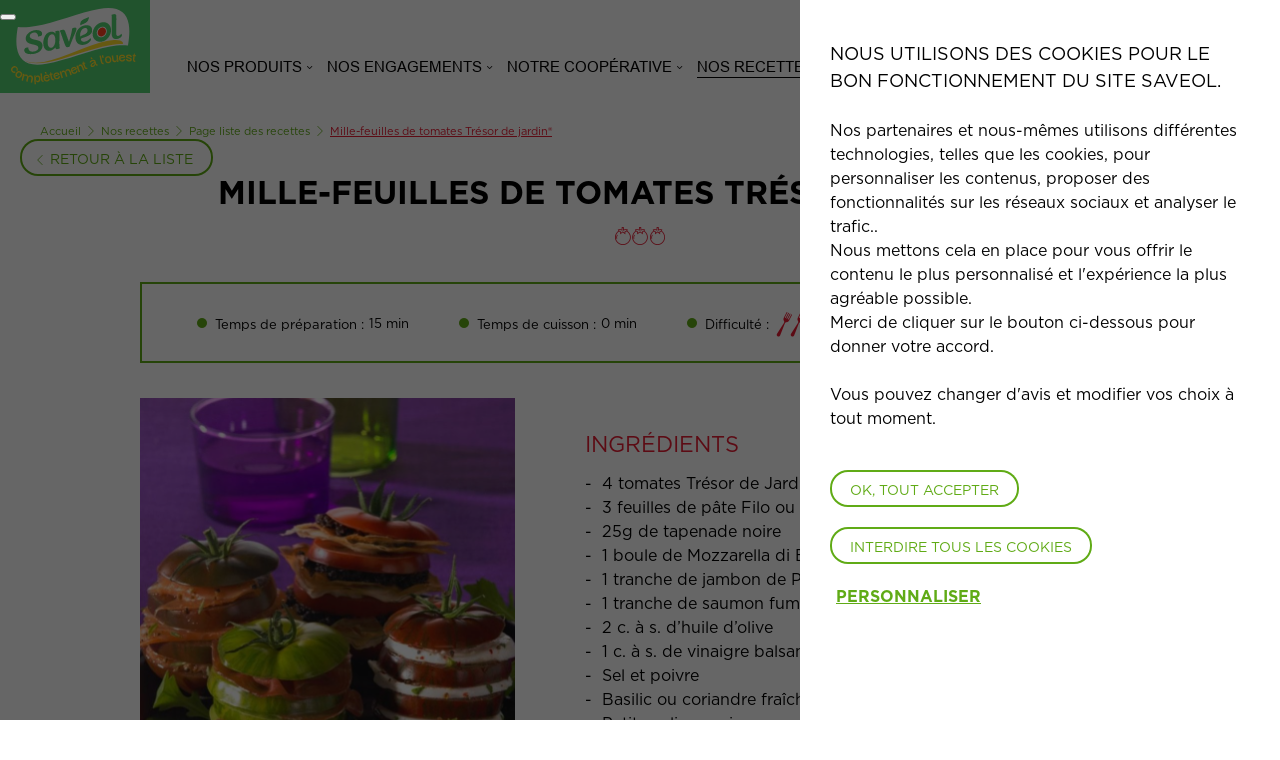

--- FILE ---
content_type: text/html; charset=UTF-8
request_url: https://www.saveol.com/fr/nos-recettes-et-diy/page-liste-des-recettes/mille-feuilles-de-tomates-tresor-de-jardinr.html
body_size: 10734
content:
<!DOCTYPE html>
<html lang="fr" dir="ltr" prefix="og: https://ogp.me/ns#">
<head>
    <meta charset="utf-8" />
<link rel="canonical" href="https://www.saveol.com/fr/nos-recettes-et-diy/page-liste-des-recettes/mille-feuilles-de-tomates-tresor-de-jardinr.html" />
<meta name="description" content="Faire préchauffer le four à 200°C (TH7/8).	Découper les tomates en tranches, dans le sens horizontal. Les tranches ne doivent pas être trop..." />
<meta name="Generator" content="Drupal 8 (https://www.drupal.org)" />
<meta name="MobileOptimized" content="width" />
<meta name="HandheldFriendly" content="true" />
<meta name="viewport" content="width=device-width, initial-scale=1.0" />
<link rel="shortcut icon" href="/themes/saveol/favicon.ico" type="image/vnd.microsoft.icon" />
<link rel="alternate" hreflang="en" href="https://www.saveol.com/en/our-recipes-and-diy/our-recipes/tomato-millefeuilles-tresor-de-jardinr.html" />
<link rel="alternate" hreflang="fr" href="https://www.saveol.com/fr/nos-recettes-et-diy/page-liste-des-recettes/mille-feuilles-de-tomates-tresor-de-jardinr.html" />
<link rel="alternate" hreflang="de" href="https://www.saveol.com/de/unsere-rezepte-und-diy/unsere-rezepte/tresor-de-jardinr-tomatentuermchen.html" />
<link rel="revision" href="https://www.saveol.com/fr/nos-recettes-et-diy/page-liste-des-recettes/mille-feuilles-de-tomates-tresor-de-jardinr.html" />

        <title>Mille-feuilles de tomates Trésor de jardin® | Saveol</title>
    <link rel="stylesheet" media="all" href="/sites/default/files/css/css_6MJlb8_-Q8hy-fo0edB13Z44uD9Hp0glxjuGtnBmSOY.css" />
<link rel="stylesheet" media="all" href="https://use.typekit.net/zip8uxg.css" />
<link rel="stylesheet" media="all" href="/sites/default/files/css/css_o7Dyg-shVqxMXiG5VgpfRryBvt4lx4yyl-l43Pv9-Wg.css" />
<link rel="stylesheet" media="print" href="/sites/default/files/css/css_47DEQpj8HBSa-_TImW-5JCeuQeRkm5NMpJWZG3hSuFU.css" />

    
<!--[if lte IE 8]>
<script src="/sites/default/files/js/js_VtafjXmRvoUgAzqzYTA3Wrjkx9wcWhjP0G4ZnnqRamA.js"></script>
<![endif]-->

</head>
<body class="fr node-recipe">

  <div class="dialog-off-canvas-main-canvas" data-off-canvas-main-canvas>
    

<div id="Page">

      <header id="Header">
    <div class="Header">
        <div class="Header-wrapper Container">
            <a href="https://www.saveol.com/fr" class="Header-logo">
                <img src="/themes/saveol/assets/img/common/logo-saveol.svg" alt="Savéol" width="126">
            </a>

            <div class="Header-menu">

                                <div class="Header-menu-top">
                      <nav role="navigation" aria-labelledby="block-menuquickaccess-menu" id="block-menuquickaccess">
            
  <h2 class="visually-hidden" id="block-menuquickaccess-menu">Menu quick access</h2>
  

        
                        <ul class="Menu">
                                            <li class="MenuItem MenuItem--collapsed">
                    <a href="/fr/actualites" class="no-translate" data-drupal-link-system-path="node/66">Actualités</a>
                                    </li>
                                            <li class="MenuItem">
                    <a href="/fr/la-ferme-aux-insectes.html" data-drupal-link-system-path="node/58">La ferme aux insectes</a>
                                    </li>
                    </ul>
    


  </nav>
<div class="language-switcher-language-url" id="block-selecteurdelangue" role="navigation">
  
    
      <ul class="links Menu" id="MenuLanguage">            <li hreflang="fr" data-drupal-link-system-path="node/136" class="fr js-open-submenu is-active MenuItem"><a href="/fr/nos-recettes-et-diy/page-liste-des-recettes/mille-feuilles-de-tomates-tresor-de-jardinr.html" class="language-link is-active" hreflang="fr" data-drupal-link-system-path="node/136">French</a></li>            <li hreflang="en" data-drupal-link-system-path="node/136" class="en MenuItem"><a href="/en/our-recipes-and-diy/our-recipes/tomato-millefeuilles-tresor-de-jardinr.html" class="language-link" hreflang="en" data-drupal-link-system-path="node/136">English</a></li>            <li hreflang="de" data-drupal-link-system-path="node/136" class="de MenuItem"><a href="/de/unsere-rezepte-und-diy/unsere-rezepte/tresor-de-jardinr-tomatentuermchen.html" class="language-link" hreflang="de" data-drupal-link-system-path="node/136">German</a></li></ul>
  </div>


                </div>

                                <div class="Header-menu-main">
                      <nav role="navigation" aria-labelledby="block-navigationprincipale-menu" id="block-navigationprincipale">
            
  <h2 class="visually-hidden" id="block-navigationprincipale-menu">Navigation principale</h2>
  

        
                        <ul class="Menu">
                                            <li class="MenuItem MenuItem--expanded">
                    <a href="/fr/nos-produits.html" data-drupal-link-system-path="node/7">Nos produits</a>
                                                                    <ul class="SubMenu Menu-level-1">
                                            <li class="MenuItem MenuItem--collapsed">
                    <a href="/fr/nos-produits/bio.html" data-drupal-link-system-path="node/396">BIO</a>
                                    </li>
                                            <li class="MenuItem MenuItem--collapsed">
                    <a href="/fr/nos-produits/nos-fraises.html" data-drupal-link-system-path="node/524">Nos fraises</a>
                                    </li>
                                            <li class="MenuItem MenuItem--collapsed">
                    <a href="/fr/nos-produits/nos-tomates.html" data-drupal-link-system-path="node/13">Tomates</a>
                                    </li>
                                            <li class="MenuItem">
                    <a href="/fr/nos-produits/concombre.html" data-drupal-link-system-path="node/65">Concombres</a>
                                    </li>
                                            <li class="MenuItem MenuItem--collapsed">
                    <a href="/fr/nos-produits/nos-poivrons.html" data-drupal-link-system-path="node/407">Poivrons</a>
                                    </li>
                                            <li class="MenuItem">
                    <a href="/fr/nos-produits/salicorne.html" data-drupal-link-system-path="node/63">Salicornes</a>
                                    </li>
                                            <li class="MenuItem">
                    <a href="/fr/nos-produits.html" data-drupal-link-system-path="node/7">Tous nos produits</a>
                                    </li>
                    </ul>
    
                                    </li>
                                            <li class="MenuItem MenuItem--expanded">
                    <span>Nos engagements</span>
                                                                    <ul class="SubMenu Menu-level-1">
                                            <li class="MenuItem">
                    <a href="/fr/nos-engagements/responsabilite-societale-des-entreprises.html" data-drupal-link-system-path="node/30">Responsabilité sociétale des entreprises</a>
                                    </li>
                                            <li class="MenuItem">
                    <a href="/fr/nos-engagements/le-sans-pesticides-saveol.html" data-drupal-link-system-path="node/37">Savéol sans pesticides</a>
                                    </li>
                                            <li class="MenuItem">
                    <a href="/fr/nos-engagements/vos-questions-nos-reponses.html" data-drupal-link-system-path="node/17">Vos questions / Nos réponses</a>
                                    </li>
                                            <li class="MenuItem MenuItem--collapsed">
                    <a href="/fr/nos-engagements/la-demarche-nature.html" data-drupal-link-system-path="node/26">La Démarche Nature</a>
                                    </li>
                                            <li class="MenuItem">
                    <a href="/fr/nos-engagements/energies-nouvelles.html" class="en-hidden de-hidden" data-drupal-link-system-path="node/216">Énergies Nouvelles</a>
                                    </li>
                    </ul>
    
                                    </li>
                                            <li class="MenuItem MenuItem--expanded">
                    <span>Notre coopérative</span>
                                                                    <ul class="SubMenu Menu-level-1">
                                            <li class="MenuItem">
                    <a href="/fr/notre-cooperative/en-bref.html" data-drupal-link-system-path="node/94">En Bref</a>
                                    </li>
                                            <li class="MenuItem MenuItem--collapsed">
                    <a href="/fr/notre-cooperative/nos-valeurs.html" data-drupal-link-system-path="node/14">Nos valeurs</a>
                                    </li>
                                            <li class="MenuItem">
                    <a href="/fr/notre-cooperative/notre-histoire.html" data-drupal-link-system-path="node/168">Notre histoire</a>
                                    </li>
                                            <li class="MenuItem">
                    <a href="/fr/notre-cooperative/notre-organisation.html" data-drupal-link-system-path="node/74">Notre organisation</a>
                                    </li>
                    </ul>
    
                                    </li>
                                            <li class="MenuItem MenuItem--expanded MenuItem--active-trail">
                    <span>Nos recettes</span>
                                                                    <ul class="SubMenu Menu-level-1">
                                            <li class="MenuItem">
                    <a href="/fr/nos-recettes-et-diy/tutos-cuisine-saveol.html" data-drupal-link-system-path="node/551">Les tutos Cuisine</a>
                                    </li>
                                            <li class="MenuItem MenuItem--expanded MenuItem--active-trail">
                    <a href="/fr/nos-recettes/page-liste-des-recettes" data-drupal-link-system-path="node/36">Les recettes</a>
                                                                    <ul class="SubMenu Menu-level-2">
                                            <li class="MenuItem">
                    <a href="/fr/nos-recettes-et-diy/page-liste-des-recettes/brochettes-de-salade-grecque.html" data-drupal-link-system-path="node/88">BROCHETTES DE SALADE GRECQUE</a>
                                    </li>
                                            <li class="MenuItem">
                    <a href="/fr/nos-recettes-et-diy/page-liste-des-recettes/carpaccio-de-st-jacques-aux-salicornes.html" data-drupal-link-system-path="node/151">Carpaccio de St Jacques aux salicornes</a>
                                    </li>
                                            <li class="MenuItem">
                    <a href="/fr/nos-recettes-et-diy/page-liste-des-recettes/carpaccio-de-tomates.html" data-drupal-link-system-path="node/33">Carpaccio de Tomates</a>
                                    </li>
                                            <li class="MenuItem">
                    <a href="/fr/nos-recettes-et-diy/page-liste-des-recettes/far-freizh.html" data-drupal-link-system-path="node/139">Far Freizh</a>
                                    </li>
                                            <li class="MenuItem">
                    <a href="/fr/nos-recettes-et-diy/page-liste-des-recettes/gaspacho-de-tomates-iode-la-mertensia.html" data-drupal-link-system-path="node/153">Gaspacho de tomates iodé à la mertensia</a>
                                    </li>
                                            <li class="MenuItem">
                    <a href="/fr/nos-recettes-et-diy/page-liste-des-recettes/ile-flottante-chocofreizh.html" data-drupal-link-system-path="node/129">ILE FLOTTANTE CHOCOFREIZH</a>
                                    </li>
                                            <li class="MenuItem">
                    <a href="/fr/nos-recettes-et-diy/page-liste-des-recettes/ketchup-maison-pour-petits-grands.html" data-drupal-link-system-path="node/127">KETCHUP MAISON POUR PETITS &amp; GRANDS</a>
                                    </li>
                                            <li class="MenuItem">
                    <a href="/fr/nos-recettes-et-diy/page-liste-des-recettes/le-gaspacho.html" data-drupal-link-system-path="node/131">LE GASPACHO</a>
                                    </li>
                                            <li class="MenuItem">
                    <a href="/fr/nos-recettes-et-diy/page-liste-des-recettes/mille-feuilles-chocofreizh.html" data-drupal-link-system-path="node/142">Mille-feuilles Chocofreizh</a>
                                    </li>
                                            <li class="MenuItem">
                    <a href="/fr/nos-recettes-et-diy/page-liste-des-recettes/mille-feuilles-de-tomates-torino-au-crabe.html" data-drupal-link-system-path="node/148">Mille-feuilles de tomates Torino au crabe</a>
                                    </li>
                                            <li class="MenuItem">
                    <a href="/fr/nos-recettes-et-diy/page-liste-des-recettes/mille-feuilles-de-tomates-tresor-de-jardinr.html" data-drupal-link-system-path="node/136" class="is-active">Mille-feuilles de tomates Trésor de jardin®</a>
                                    </li>
                                            <li class="MenuItem">
                    <a href="/fr/nos-recettes-et-diy/page-liste-des-recettes/mini-club-sandwiches.html" data-drupal-link-system-path="node/145">Mini Club Sandwiches</a>
                                    </li>
                                            <li class="MenuItem">
                    <a href="/fr/nos-recettes-et-diy/page-liste-des-recettes/minis-poivrons-farcis.html" data-drupal-link-system-path="node/34">Minis poivrons farcies</a>
                                    </li>
                                            <li class="MenuItem">
                    <a href="/fr/nos-recettes-et-diy/page-liste-des-recettes/mousse-aerienne-de-tomates.html" data-drupal-link-system-path="node/149">Mousse aérienne de tomates</a>
                                    </li>
                                            <li class="MenuItem">
                    <a href="/fr/nos-recettes-et-diy/page-liste-des-recettes/muffins-anglais-perdus-aux-fraises.html" data-drupal-link-system-path="node/89">Muffins anglais perdus aux fraises</a>
                                    </li>
                                            <li class="MenuItem">
                    <a href="/fr/nos-recettes-et-diy/page-liste-des-recettes/meli-melo-en-clafouti.html" data-drupal-link-system-path="node/150">Méli-mélo en clafouti</a>
                                    </li>
                                            <li class="MenuItem">
                    <a href="/fr/nos-recettes-et-diy/page-liste-des-recettes/nems-de-crepes-aux-fraises.html" data-drupal-link-system-path="node/128">NEMS DE CRÊPES AUX FRAISES</a>
                                    </li>
                                            <li class="MenuItem">
                    <a href="/fr/nos-recettes-et-diy/page-liste-des-recettes/pan-con-tomate.html" data-drupal-link-system-path="node/130">PAN CON TOMATE</a>
                                    </li>
                                            <li class="MenuItem">
                    <a href="/fr/nos-recettes-et-diy/page-liste-des-recettes/popcakes-de-tomates-au-speculos.html" data-drupal-link-system-path="node/133">POPCAKES DE TOMATES AU SPÉCULOS</a>
                                    </li>
                                            <li class="MenuItem">
                    <a href="/fr/nos-recettes-et-diy/page-liste-des-recettes/papillotes-de-fraises-au-sirop-derable.html" data-drupal-link-system-path="node/32">Papillote aux fraises</a>
                                    </li>
                                            <li class="MenuItem">
                    <a href="/fr/nos-recettes-et-diy/page-liste-des-recettes/petits-pots-de-mousse-chocofreizh.html" data-drupal-link-system-path="node/143">Petits pots de mousse chocofreizh</a>
                                    </li>
                                            <li class="MenuItem">
                    <a href="/fr/nos-recettes-et-diy/page-liste-des-recettes/pizza-etoile-aux-tomates-torino.html" data-drupal-link-system-path="node/93">Pizza étoile aux tomates Torino</a>
                                    </li>
                                            <li class="MenuItem">
                    <a href="/fr/nos-recettes-et-diy/page-liste-des-recettes/rouleaux-de-printemps-aux-freizh.html" data-drupal-link-system-path="node/141">Rouleaux de printemps aux Freizh</a>
                                    </li>
                                            <li class="MenuItem">
                    <a href="/fr/nos-recettes-et-diy/page-liste-des-recettes/salade-de-romanella-saumon-et-burrata.html" data-drupal-link-system-path="node/31">Salade Romanella</a>
                                    </li>
                                            <li class="MenuItem">
                    <a href="/fr/nos-recettes-et-diy/page-liste-des-recettes/salade-de-salicornes-au-balsamique.html" data-drupal-link-system-path="node/154">Salade de salicornes au balsamique</a>
                                    </li>
                                            <li class="MenuItem">
                    <a href="/fr/nos-recettes-et-diy/page-liste-des-recettes/salade-de-tomates-anciennes-et-bresaola.html" data-drupal-link-system-path="node/90">Salade de tomates anciennes et bresaola</a>
                                    </li>
                                            <li class="MenuItem">
                    <a href="/fr/nos-recettes-et-diy/page-liste-des-recettes/tomates-cerises-saveol-la-ricotta.html" data-drupal-link-system-path="node/132">TOMATES CERISES SAVÉOL À LA RICOTTA</a>
                                    </li>
                                            <li class="MenuItem">
                    <a href="/fr/nos-recettes-et-diy/page-liste-des-recettes/tarte-chocofreizh.html" data-drupal-link-system-path="node/140">Tarte chocofreizh</a>
                                    </li>
                                            <li class="MenuItem">
                    <a href="/fr/nos-recettes-et-diy/page-liste-des-recettes/tartelette-tatin-la-tomate.html" data-drupal-link-system-path="node/138">Tartelette tatin à la tomate</a>
                                    </li>
                                            <li class="MenuItem">
                    <a href="/fr/nos-recettes-et-diy/page-liste-des-recettes/tatin-aux-tomates-coeur-de-pigeon.html" data-drupal-link-system-path="node/92">Tatin aux tomates Cœur de Pigeon</a>
                                    </li>
                                            <li class="MenuItem">
                    <a href="/fr/nos-recettes-et-diy/page-liste-des-recettes/tomates-rubis-surprises.html" data-drupal-link-system-path="node/144">Tomate rubis surprise</a>
                                    </li>
                                            <li class="MenuItem">
                    <a href="/fr/nos-recettes-et-diy/page-liste-des-recettes/tomates-charnues-farcies-au-boeuf-chorizo.html" data-drupal-link-system-path="node/91">Tomates Charnues farcies au bœuf &amp; chorizo</a>
                                    </li>
                                            <li class="MenuItem">
                    <a href="/fr/nos-recettes-et-diy/page-liste-des-recettes/tomates-romanella-roties-et-farcies.html" data-drupal-link-system-path="node/146">Tomates Romanella rôties et farcies</a>
                                    </li>
                                            <li class="MenuItem">
                    <a href="/fr/nos-recettes-et-diy/page-liste-des-recettes/tomates-meli-melo-confites.html" data-drupal-link-system-path="node/147">Tomates méli-mélo confites</a>
                                    </li>
                                            <li class="MenuItem">
                    <a href="/fr/nos-recettes-et-diy/page-liste-des-recettes/torino-farcie-au-chevre.html" data-drupal-link-system-path="node/137">Torino farcie au chèvre</a>
                                    </li>
                                            <li class="MenuItem">
                    <a href="/fr/nos-recettes-et-diy/page-liste-des-recettes/trio-de-legumes-farcis-la-salsola.html" data-drupal-link-system-path="node/152">Trio de légumes farcis à la salsola</a>
                                    </li>
                    </ul>
    
                                    </li>
                                            <li class="MenuItem">
                    <a href="/fr/nos-recettes-et-diy/ateliers-creatifs" data-drupal-link-system-path="node/164">Loisirs créatifs</a>
                                    </li>
                    </ul>
    
                                    </li>
                                            <li class="MenuItem">
                    <a href="/fr/une-campagne-completement-louest" data-drupal-link-system-path="node/719">Complétement à l&#039;ouest</a>
                                    </li>
                                            <li class="MenuItem MenuItem--expanded">
                    <a href="/fr/nous-rejoindre.html" data-drupal-link-system-path="node/268">Nous rejoindre</a>
                                                                    <ul class="SubMenu Menu-level-1">
                                            <li class="MenuItem">
                    <a href="/fr/nous-rejoindre/nos-offres-demploi" class="en-hidden de-hidden" data-drupal-link-system-path="node/60">Nos offres d&#039;emploi</a>
                                    </li>
                                            <li class="MenuItem">
                    <a href="/fr/nous-rejoindre/candidature-spontanee.html" data-drupal-link-system-path="node/61">Candidature spontanée</a>
                                    </li>
                                            <li class="MenuItem">
                    <a href="/fr/nous-rejoindre/devenir-maraicher.html" data-drupal-link-system-path="node/125">Devenir maraîcher</a>
                                    </li>
                                            <li class="MenuItem">
                    <a href="/fr/nous-rejoindre/nos-metiers" data-drupal-link-system-path="node/273">Nos métiers</a>
                                    </li>
                                            <li class="MenuItem">
                    <a href="/fr/nous-rejoindre/valoriser-les-hommes.html" data-drupal-link-system-path="node/123">Valoriser les hommes</a>
                                    </li>
                    </ul>
    
                                    </li>
                    </ul>
    


  </nav>
<div class="HeaderSearchForm">
    <div class="HeaderSearchForm-action"></div>
                <form class="main-search-form" data-drupal-selector="main-search-form" action="/fr/nos-recettes-et-diy/page-liste-des-recettes/mille-feuilles-de-tomates-tresor-de-jardinr.html" method="post" id="main-search-form" accept-charset="UTF-8">
  <div class="js-form-item form-item js-form-type-textfield form-item-keywords js-form-item-keywords form-no-label">
      <label for="edit-keywords" class="visually-hidden js-form-required form-required">Mots-clés</label>
        <input placeholder="Entrez ici votre recherche (mots-clés)..." data-drupal-selector="edit-keywords" type="text" id="edit-keywords" name="keywords" value="" size="60" maxlength="128" class="form-text required" required="required" aria-required="true" />

        </div>
<div class="btn-primary--old"><input class="btn-content button js-form-submit form-submit" data-drupal-selector="edit-submit" type="submit" id="edit-submit" name="op" value="Rechercher" />
</div><input autocomplete="off" data-drupal-selector="form-fsuhgp7fmkfzn-pcqdayatgovxicu1k-fn5f8fsum3w" type="hidden" name="form_build_id" value="form-fsUhgP7fMkFZN-PCqDayATgoVXIcu1K_fn5f8fsUM3w" />
<input data-drupal-selector="edit-main-search-form" type="hidden" name="form_id" value="main_search_form" />

</form>

    
</div>

                </div>
            </div>
        </div>
        <div class="TouchMenu" data-touch-menu-component="container">
            <div class="TouchMenu-top" data-touch-menu-component="header">
                <a href="https://www.saveol.com/fr" class="TouchMenu-top-logo">
                    <img src="/themes/saveol/assets/img/common/logo-saveol.svg" width="106"/>
                </a>
                <div class="header-cta">
                    <button class="toggle-touch-menu" data-touch-menu-component="opener">
                        <span id="nav-icon">
                            <span></span>
                            <span></span>
                            <span></span>
                        </span>
                    </button>
                </div>
            </div>
            <div class="TouchMenu-panel TouchMenuPanel" data-touch-menu-component="panel">
                <div class="TouchMenuPanel-top">
                    <div class="TouchMenuPanel-top-wrapper" data-touch-menu-component="panel-top">
                        <button class="TouchMenuPanel-closer" type="button" data-touch-menu-component="closer">
                            <i class="icon-cross-bold"></i>
                            <span class="visually-hidden">Fermer</span>
                        </button>
                    </div>
                </div>
                <div class="TouchMenuPanel-content" data-touch-menu-component="panel-content">
                                    </div>
                <div class="TouchMenuPanel-search" data-touch-menu-component="panel-search"></div>
            </div>
        </div>
    </div>

    <div class="Container">
          <div id="block-filsdariane">
  
    
          <div class="Breadcrumb">
        <nav class="Breadcrumb-nav">
            <ul>
                                    <li>
                                                    <a href="/fr">Accueil</a>
                                            </li>
                                    <li>
                                                    Nos recettes
                                            </li>
                                    <li>
                                                    <a href="/fr/nos-recettes/page-liste-des-recettes">Page liste des recettes</a>
                                            </li>
                                    <li>
                                                    Mille-feuilles de tomates Trésor de jardin®
                                            </li>
                            </ul>
        </nav>
    </div>

  </div>


    </div>
</header>
      <main id="Main-wrapper">

                          <div data-drupal-messages-fallback class="hidden"></div><div class="Node-wrapper Recipe" itemscope itemtype="http://schema.org/Recipe">
    <meta itemprop="totalTime" content="PT15M">
    <meta itemprop="recipecategory" content=" Entrée ">

            <div class="RecipeBack Container">
            <a href="/fr/nos-recettes/page-liste-des-recettes" class="btn-primary--old btn-back">
                <span class="btn-content">Retour à la liste</span>
            </a>
        </div>
    
        <div class="RecipeTop Container-small">
        <h1 class="RecipeTop-title" itemprop="name">            Mille-feuilles de tomates Trésor de jardin®
    </h1>
        <i class="icon icon-tomato-x3 RecipeTop-icon"></i>
    </div>

        <div class="RecipeCaracs">
        <div class="Container-small">
            <ul>
                <li>
                    <span class="label">Temps de préparation : </span>
                    <span class="value"><meta itemprop="prepTime" content="PT15M">15 min</span>
                </li>
                <li>
                    <span class="label">Temps de cuisson : </span>
                    <span class="value"><meta itemprop="cookTime" content="PT0M">0 min</span>
                </li>
                <li>
                    <span class="label">Difficulté :</span>
                <span class="value difficulty-2">
                    <i class="icon-fork"></i><i class="icon-fork"></i><i class="icon-fork"></i>
                </span>
                </li>
                <li>
                    <span class="label">Nombre de personnes : </span>
                    <span class="value" itemprop="recipeYield">4 pers.</span>
                </li>
            </ul>
        </div>
    </div>

        <div class="RecipeDetails">
        <div class="RecipeDetails-wrapper Container-small">
            <div class="RecipeDetails-image">
                                  <img alt="Mille feuilles tomates trésor" title="Mille feuilles tomates trésor" role="article" itemprop="image" src="/sites/default/files/styles/recipe_image/public/2018-10/mille-feuille-tomates-tresor.jpg?itok=0_s9rk5K" width="752" height="978" />



            </div>
            <div class="RecipeDetails-rightWrapper">
                <div class="RecipeDetails-ingredients RecipeDetails-block">
                    <div class="title">Ingrédients</div>
                    <ul>
                                                    <li itemprop="recipeIngredient">4 tomates Trésor de Jardin Savéol</li>
                                                    <li itemprop="recipeIngredient">3 feuilles de pâte Filo ou de Brik</li>
                                                    <li itemprop="recipeIngredient">25g de tapenade noire</li>
                                                    <li itemprop="recipeIngredient">1 boule de Mozzarella di Buffala</li>
                                                    <li itemprop="recipeIngredient">1 tranche de jambon de Parme</li>
                                                    <li itemprop="recipeIngredient">1 tranche de saumon fumé mariné</li>
                                                    <li itemprop="recipeIngredient">2 c. à s. d’huile d’olive</li>
                                                    <li itemprop="recipeIngredient">1 c. à s. de vinaigre balsamique</li>
                                                    <li itemprop="recipeIngredient">Sel et poivre</li>
                                                    <li itemprop="recipeIngredient">Basilic ou coriandre fraîche ciselée</li>
                                                    <li itemprop="recipeIngredient">Petites olives noires concassées (facultatif)</li>
                                            </ul>
                </div>

                                

                                    <div class="RecipeDetails-preparation RecipeDetails-block">
                        <div class="title">Préparation</div>
                                                <div itemprop="recipeInstructions">
                                        <ol>
	<li>Faire préchauffer le four à 200°C (TH7/8).</li>
	<li>Découper les tomates en tranches, dans le sens horizontal. Les tranches ne doivent pas être trop fines.</li>
	<li>Découper le saumon et le jambon en 4 morceaux et la Mozzarella en fines tranches.</li>
	<li>Préparer la pâte Filo : découper des carrés d’environ 7 cm dans les 3 feuilles superposées.</li>
	<li>Déposer ces carrés dans un plat allant au four et laisser dorer 4 à 5 minutes. Les feuilles doivent gonfler un peu.</li>
	<li>Laisser refroidir avant de les tartiner de tapenade noire.</li>
	<li>Dresser les mille-feuilles en insérant entre les tranches :</li>
</ol>

<p>- pour la <span class="BoldGreen"><a href="/fr/nos-produits/tomates/tomate-tigreen.html">tomate Tigreen</a></span>, le jambon de Parme</p>

<p>- pour la tomate Créole, le saumon</p>

<p>- pour la tomate Zébrée marron, la Mozzarella parsemée de baies</p>

<p>- pour la <span class="BoldGreen"><a href="/fr/nos-produits/tomates/tomate-classique.html">tomate Rouge</a></span>, les carrés de pâte Filo et la tapenade.</p>

<p> </p>

<p>Assaisonner au moment de servir.</p>

<p> </p>

<p><strong>Astuce : </strong>Révéler cet incomparable festival de saveurs en salades colorées ou en carpaccios.</p>

<p> </p>

<p>Bon appétit !</p>

    
                        </div>
                    </div>
                            </div>
        </div>
    </div>

                <div class="RecipeMore">
            <div class="RecipeMore-container Container-small">
                <div class="RecipeMore-title">Plus de recettes</div>

                <div class="RecipeMore-wrapper">
                    <div class="RecipeMore-slider swiper-container">
                        <div class="RecipeMore-slider-wrapper swiper-wrapper">
                                            <div class="RecipeTeaser">
    <a href="/fr/nos-recettes-et-diy/page-liste-des-recettes/mini-club-sandwiches.html" class="RecipeTeaser-wrapper">
          <img class="RecipeTeaser-image" alt="Mini club sandwiches" title="Mini club sandwiches" src="/sites/default/files/styles/recipe_image_teaser/public/2018-03/mini-club-sandwiches.jpg?itok=PTgXsmn8" width="676" height="938" />



        <div class="RecipeTeaser-bottom">
            <h2 class="RecipeTeaser-bottom-title">            Mini Club Sandwiches
    </h2>

            <div class="RecipeTeaser-bottom-wrapper">
                <div class="RecipeTeaser-bottom-time">
                    <span class="label">Temps</span> :
                    <span class="value">10 min</span>
                </div>
                <div class="RecipeTeaser-bottom-difficulty">
                    <span class="label">Difficulté</span> :
                    <span class="value difficulty-1">
                        <i class="icon-fork"></i><i class="icon-fork"></i><i class="icon-fork"></i>
                    </span>
                </div>
            </div>
        </div>
    </a>
</div>
            <div class="RecipeTeaser">
    <a href="/fr/nos-recettes-et-diy/page-liste-des-recettes/tomates-charnues-farcies-au-boeuf-chorizo.html" class="RecipeTeaser-wrapper">
          <img class="RecipeTeaser-image" alt="tomates farcies" title="tomates farcies" src="/sites/default/files/styles/recipe_image_teaser/public/2018-10/tomates-farcies.jpg?itok=VJ-WEu3M" width="676" height="938" />



        <div class="RecipeTeaser-bottom">
            <h2 class="RecipeTeaser-bottom-title">            Tomates Charnues farcies au bœuf &amp; chorizo
    </h2>

            <div class="RecipeTeaser-bottom-wrapper">
                <div class="RecipeTeaser-bottom-time">
                    <span class="label">Temps</span> :
                    <span class="value">20 min</span>
                </div>
                <div class="RecipeTeaser-bottom-difficulty">
                    <span class="label">Difficulté</span> :
                    <span class="value difficulty-3">
                        <i class="icon-fork"></i><i class="icon-fork"></i><i class="icon-fork"></i>
                    </span>
                </div>
            </div>
        </div>
    </a>
</div>
            <div class="RecipeTeaser">
    <a href="/fr/nos-recettes-et-diy/page-liste-des-recettes/far-freizh.html" class="RecipeTeaser-wrapper">
          <img class="RecipeTeaser-image" alt="Far aux fraises" title="Far aux fraises" src="/sites/default/files/styles/recipe_image_teaser/public/2018-10/far-au-fraises-saveol.jpg?itok=OJXuQnVd" width="676" height="938" />



        <div class="RecipeTeaser-bottom">
            <h2 class="RecipeTeaser-bottom-title">            Far Freizh
    </h2>

            <div class="RecipeTeaser-bottom-wrapper">
                <div class="RecipeTeaser-bottom-time">
                    <span class="label">Temps</span> :
                    <span class="value">15 min</span>
                </div>
                <div class="RecipeTeaser-bottom-difficulty">
                    <span class="label">Difficulté</span> :
                    <span class="value difficulty-1">
                        <i class="icon-fork"></i><i class="icon-fork"></i><i class="icon-fork"></i>
                    </span>
                </div>
            </div>
        </div>
    </a>
</div>
    
                        </div>
                    </div>

                    <div class="RecipeMore-slider-prev"></div>
                    <div class="RecipeMore-slider-next"></div>
                </div>
            </div>
        </div>

    
</div>



                </main>

      <footer id="Footer">
    <div class="FooterTop">
        <div class="Container-small">
            <div class="FooterTop-wrapper">
                <div class="FooterTop-cta">Plan du site </div>
                <nav class="FooterTop-menu">
                    
                        <ul class="Menu">
                                            <li class="MenuItem MenuItem--expanded">
                    <a href="/fr/nos-produits.html" data-drupal-link-system-path="node/7">Nos produits</a>
                                                                    <ul class="SubMenu Menu-level-1">
                                            <li class="MenuItem MenuItem--expanded">
                    <a href="/fr/nos-produits/nos-tomates.html" data-drupal-link-system-path="node/13">Tomates</a>
                                                                    <ul class="SubMenu Menu-level-2">
                                            <li class="MenuItem">
                    <a href="/fr/nos-produits/tomates/tomate-rubis.html" data-drupal-link-system-path="node/11">Tomates rubis</a>
                                    </li>
                                            <li class="MenuItem">
                    <a href="/fr/nos-produits/tomates/tomate-coeur-de-pigeon-rouge.html" data-drupal-link-system-path="node/9">Tomate Cœur-de-pigeon</a>
                                    </li>
                                            <li class="MenuItem">
                    <a href="/fr/nos-produits/tomates/tomate-cerise-rouge.html" data-drupal-link-system-path="node/40">Tomate cerise rouge</a>
                                    </li>
                                            <li class="MenuItem">
                    <a href="/fr/nos-produits/tomates/tomate-charnue.html" data-drupal-link-system-path="node/42">Tomate Charnue</a>
                                    </li>
                                            <li class="MenuItem">
                    <a href="/fr/nos-produits/tomates/tomate-branchee.html" data-drupal-link-system-path="node/39">Tomate Branchée</a>
                                    </li>
                                            <li class="MenuItem">
                    <a href="/fr/nos-produits/tomates/tomate-cocktail.html" data-drupal-link-system-path="node/43">Tomate Cocktail</a>
                                    </li>
                                            <li class="MenuItem">
                    <a href="/fr/nos-produits/tomates/tomate-classique.html" data-drupal-link-system-path="node/38">Tomate Classique</a>
                                    </li>
                                            <li class="MenuItem">
                    <a href="/fr/nos-produits/tomates/tomate-reine-de-coeur.html" data-drupal-link-system-path="node/48">Tomate Reine de Cœur</a>
                                    </li>
                                            <li class="MenuItem">
                    <a href="/fr/nos-produits/tomates/tomate-tigreen.html" data-drupal-link-system-path="node/57">Tomate Tigreen</a>
                                    </li>
                                            <li class="MenuItem">
                    <a href="/fr/nos-produits/tomates/tomate-marquise-jaune.html" data-drupal-link-system-path="node/49">Tomate Marquise jaune</a>
                                    </li>
                                            <li class="MenuItem">
                    <a href="/fr/nos-produits/tomates/tomate-coeur-de-pigeon-couleur.html" data-drupal-link-system-path="node/78">Tomate Cœur de pigeon couleur</a>
                                    </li>
                                            <li class="MenuItem">
                    <a href="/fr/nos-produits/tomates/tomate-torino.html" data-drupal-link-system-path="node/45">Tomate Torino</a>
                                    </li>
                                            <li class="MenuItem">
                    <a href="/fr/nos-produits/tomates/tomate-cerise-jaune.html" data-drupal-link-system-path="node/47">Tomate cerise jaune</a>
                                    </li>
                                            <li class="MenuItem">
                    <a href="/fr/nos-produits/tomates/tomate-marquise-noire.html" data-drupal-link-system-path="node/56">Tomate marquise noire</a>
                                    </li>
                                            <li class="MenuItem">
                    <a href="/fr/nos-produits/tomates/tomate-cocktail-sans-pesticides.html" data-drupal-link-system-path="node/52">Tomate Cocktail sans pesticides</a>
                                    </li>
                                            <li class="MenuItem">
                    <a href="/fr/nos-produits/tomates/tomate-cerise-sans-pesticides.html" data-drupal-link-system-path="node/50">Tomate Cerise sans pesticides</a>
                                    </li>
                                            <li class="MenuItem">
                    <a href="/fr/nos-produits/tomates/tomate-coeur-de-pigeon-sans-pesticides.html" data-drupal-link-system-path="node/35">Tomate Cœur-de-pigeon sans pesticides</a>
                                    </li>
                                            <li class="MenuItem">
                    <a href="/fr/nos-produits/tomates/tomate-torino-sans-pesticides.html" data-drupal-link-system-path="node/53">Tomate Torino sans pesticides</a>
                                    </li>
                                            <li class="MenuItem">
                    <a href="/fr/nos-produits/tomates/ronde-pleine-terre.html" data-drupal-link-system-path="node/408">Ronde</a>
                                    </li>
                                            <li class="MenuItem">
                    <a href="/fr/nos-produits/tomates/cotelee-noire-pleine-terre.html" data-drupal-link-system-path="node/409">Côtelée noire</a>
                                    </li>
                    </ul>
    
                                    </li>
                                            <li class="MenuItem">
                    <a href="/fr/nos-produits/concombre.html" data-drupal-link-system-path="node/65">Concombres</a>
                                    </li>
                                            <li class="MenuItem">
                    <a href="/fr/nos-produits/salicorne.html" data-drupal-link-system-path="node/63">Salicornes</a>
                                    </li>
                                            <li class="MenuItem">
                    <a href="/fr/nos-produits.html" data-drupal-link-system-path="node/7">Tous nos produits</a>
                                    </li>
                                            <li class="MenuItem MenuItem--expanded">
                    <a href="/fr/nos-produits/bio.html" data-drupal-link-system-path="node/396">BIO</a>
                                                                    <ul class="SubMenu Menu-level-2">
                                            <li class="MenuItem">
                    <a href="/fr/nos-produits/bio/aloe-vera-bio.html" data-drupal-link-system-path="node/383">Aloé vera BIO</a>
                                    </li>
                                            <li class="MenuItem">
                    <a href="/fr/nos-produits/bio/tomate-grappe-bio.html" data-drupal-link-system-path="node/397">Tomate grappe BIO</a>
                                    </li>
                                            <li class="MenuItem">
                    <a href="/fr/nos-produits/bio/concombre-bio.html" data-drupal-link-system-path="node/388">Concombre BIO</a>
                                    </li>
                                            <li class="MenuItem">
                    <a href="/fr/nos-produits/bio/cotelee-noire-bio.html" data-drupal-link-system-path="node/412">Côtelée noire Bio</a>
                                    </li>
                    </ul>
    
                                    </li>
                                            <li class="MenuItem MenuItem--expanded">
                    <a href="/fr/nos-produits/nos-poivrons.html" data-drupal-link-system-path="node/407">Poivrons</a>
                                                                    <ul class="SubMenu Menu-level-2">
                                            <li class="MenuItem">
                    <a href="/fr/nos-produits/poivrons/mini-poivrons.html" data-drupal-link-system-path="node/64">Mini-poivrons</a>
                                    </li>
                    </ul>
    
                                    </li>
                                            <li class="MenuItem MenuItem--expanded">
                    <a href="/fr/nos-produits/nos-fraises.html" data-drupal-link-system-path="node/524">Nos fraises</a>
                                                                    <ul class="SubMenu Menu-level-2">
                                            <li class="MenuItem">
                    <a href="/fr/nos-produits/nos-fraises/fraise-gariguette.html" data-drupal-link-system-path="node/62">Fraises</a>
                                    </li>
                    </ul>
    
                                    </li>
                    </ul>
    
                                    </li>
                                            <li class="MenuItem MenuItem--expanded">
                    <span>Nos engagements</span>
                                                                    <ul class="SubMenu Menu-level-1">
                                            <li class="MenuItem">
                    <a href="/fr/nos-engagements/le-sans-pesticides-saveol.html" data-drupal-link-system-path="node/37">Savéol sans pesticides</a>
                                    </li>
                                            <li class="MenuItem">
                    <a href="/fr/nos-engagements/vos-questions-nos-reponses.html" data-drupal-link-system-path="node/17">Vos questions / Nos réponses</a>
                                    </li>
                                            <li class="MenuItem">
                    <a href="/fr/nos-engagements/responsabilite-societale-des-entreprises.html" data-drupal-link-system-path="node/30">Responsabilité sociétale des entreprises</a>
                                    </li>
                                            <li class="MenuItem MenuItem--expanded">
                    <a href="/fr/nos-engagements/la-demarche-nature.html" data-drupal-link-system-path="node/26">La Démarche Nature</a>
                                                                    <ul class="SubMenu Menu-level-2">
                                            <li class="MenuItem">
                    <a href="/fr/nos-engagements/la-demarche-nature/le-gout-et-la-qualite.html" data-drupal-link-system-path="node/27">Le goût et la qualité</a>
                                    </li>
                                            <li class="MenuItem">
                    <a href="/fr/nos-engagements/la-demarche-nature/production-durable.html" data-drupal-link-system-path="node/28">Production durable</a>
                                    </li>
                                            <li class="MenuItem">
                    <a href="/fr/nos-engagements/la-demarche-nature/lelevage-dinsectes.html" data-drupal-link-system-path="node/29">L&#039;élevage d&#039;insectes</a>
                                    </li>
                    </ul>
    
                                    </li>
                                            <li class="MenuItem">
                    <a href="/fr/nos-engagements/energies-nouvelles.html" class="en-hidden de-hidden" data-drupal-link-system-path="node/216">Énergies Nouvelles</a>
                                    </li>
                    </ul>
    
                                    </li>
                                            <li class="MenuItem MenuItem--expanded">
                    <span>Notre coopérative</span>
                                                                    <ul class="SubMenu Menu-level-1">
                                            <li class="MenuItem MenuItem--expanded">
                    <a href="/fr/notre-cooperative/nos-valeurs.html" data-drupal-link-system-path="node/14">Nos valeurs</a>
                                                                    <ul class="SubMenu Menu-level-2">
                                            <li class="MenuItem">
                    <a href="/fr/notre-cooperative/nos-valeurs/lesprit-cooperatif.html" data-drupal-link-system-path="node/15">L&#039;esprit coopératif</a>
                                    </li>
                                            <li class="MenuItem">
                    <a href="/fr/notre-cooperative/nos-valeurs/lecoute-client.html" data-drupal-link-system-path="node/16">L&#039;écoute client</a>
                                    </li>
                                            <li class="MenuItem">
                    <a href="/fr/notre-cooperative/nos-valeurs/lattachement-lhumain.html" data-drupal-link-system-path="node/25">L&#039;attachement à l&#039;Humain</a>
                                    </li>
                                            <li class="MenuItem">
                    <a href="/fr/notre-cooperative/nos-valeurs/linnovation.html" data-drupal-link-system-path="node/22">L&#039;innovation</a>
                                    </li>
                    </ul>
    
                                    </li>
                                            <li class="MenuItem">
                    <a href="/fr/notre-cooperative/notre-histoire.html" data-drupal-link-system-path="node/168">Notre histoire</a>
                                    </li>
                                            <li class="MenuItem">
                    <a href="/fr/notre-cooperative/notre-organisation.html" data-drupal-link-system-path="node/74">Notre organisation</a>
                                    </li>
                                            <li class="MenuItem">
                    <a href="/fr/notre-cooperative/en-bref.html" data-drupal-link-system-path="node/94">En Bref</a>
                                    </li>
                    </ul>
    
                                    </li>
                                            <li class="MenuItem MenuItem--expanded">
                    <span>Nos recettes</span>
                                                                    <ul class="SubMenu Menu-level-1">
                                            <li class="MenuItem MenuItem--expanded">
                    <a href="/fr/nos-recettes/page-liste-des-recettes" data-drupal-link-system-path="node/36">Les recettes</a>
                                                                    <ul class="SubMenu Menu-level-2">
                                            <li class="MenuItem">
                    <a href="/fr/nos-recettes-et-diy/page-liste-des-recettes/papillotes-de-fraises-au-sirop-derable.html" data-drupal-link-system-path="node/32">Papillote aux fraises</a>
                                    </li>
                                            <li class="MenuItem">
                    <a href="/fr/nos-recettes-et-diy/page-liste-des-recettes/salade-de-romanella-saumon-et-burrata.html" data-drupal-link-system-path="node/31">Salade Romanella</a>
                                    </li>
                                            <li class="MenuItem">
                    <a href="/fr/nos-recettes-et-diy/page-liste-des-recettes/minis-poivrons-farcis.html" data-drupal-link-system-path="node/34">Minis poivrons farcies</a>
                                    </li>
                                            <li class="MenuItem">
                    <a href="/fr/nos-recettes-et-diy/page-liste-des-recettes/carpaccio-de-tomates.html" data-drupal-link-system-path="node/33">Carpaccio de Tomates</a>
                                    </li>
                                            <li class="MenuItem">
                    <a href="/fr/nos-recettes-et-diy/page-liste-des-recettes/brochettes-de-salade-grecque.html" data-drupal-link-system-path="node/88">BROCHETTES DE SALADE GRECQUE</a>
                                    </li>
                                            <li class="MenuItem">
                    <a href="/fr/nos-recettes-et-diy/page-liste-des-recettes/muffins-anglais-perdus-aux-fraises.html" data-drupal-link-system-path="node/89">Muffins anglais perdus aux fraises</a>
                                    </li>
                                            <li class="MenuItem">
                    <a href="/fr/nos-recettes-et-diy/page-liste-des-recettes/salade-de-tomates-anciennes-et-bresaola.html" data-drupal-link-system-path="node/90">Salade de tomates anciennes et bresaola</a>
                                    </li>
                                            <li class="MenuItem">
                    <a href="/fr/nos-recettes-et-diy/page-liste-des-recettes/tomates-charnues-farcies-au-boeuf-chorizo.html" data-drupal-link-system-path="node/91">Tomates Charnues farcies au bœuf &amp; chorizo</a>
                                    </li>
                                            <li class="MenuItem">
                    <a href="/fr/nos-recettes-et-diy/page-liste-des-recettes/tatin-aux-tomates-coeur-de-pigeon.html" data-drupal-link-system-path="node/92">Tatin aux tomates Cœur de Pigeon</a>
                                    </li>
                                            <li class="MenuItem">
                    <a href="/fr/nos-recettes-et-diy/page-liste-des-recettes/pizza-etoile-aux-tomates-torino.html" data-drupal-link-system-path="node/93">Pizza étoile aux tomates Torino</a>
                                    </li>
                                            <li class="MenuItem">
                    <a href="/fr/nos-recettes-et-diy/page-liste-des-recettes/ketchup-maison-pour-petits-grands.html" data-drupal-link-system-path="node/127">KETCHUP MAISON POUR PETITS &amp; GRANDS</a>
                                    </li>
                                            <li class="MenuItem">
                    <a href="/fr/nos-recettes-et-diy/page-liste-des-recettes/nems-de-crepes-aux-fraises.html" data-drupal-link-system-path="node/128">NEMS DE CRÊPES AUX FRAISES</a>
                                    </li>
                                            <li class="MenuItem">
                    <a href="/fr/nos-recettes-et-diy/page-liste-des-recettes/ile-flottante-chocofreizh.html" data-drupal-link-system-path="node/129">ILE FLOTTANTE CHOCOFREIZH</a>
                                    </li>
                                            <li class="MenuItem">
                    <a href="/fr/nos-recettes-et-diy/page-liste-des-recettes/pan-con-tomate.html" data-drupal-link-system-path="node/130">PAN CON TOMATE</a>
                                    </li>
                                            <li class="MenuItem">
                    <a href="/fr/nos-recettes-et-diy/page-liste-des-recettes/le-gaspacho.html" data-drupal-link-system-path="node/131">LE GASPACHO</a>
                                    </li>
                                            <li class="MenuItem">
                    <a href="/fr/nos-recettes-et-diy/page-liste-des-recettes/tomates-cerises-saveol-la-ricotta.html" data-drupal-link-system-path="node/132">TOMATES CERISES SAVÉOL À LA RICOTTA</a>
                                    </li>
                                            <li class="MenuItem">
                    <a href="/fr/nos-recettes-et-diy/page-liste-des-recettes/popcakes-de-tomates-au-speculos.html" data-drupal-link-system-path="node/133">POPCAKES DE TOMATES AU SPÉCULOS</a>
                                    </li>
                                            <li class="MenuItem">
                    <a href="/fr/nos-recettes-et-diy/page-liste-des-recettes/mille-feuilles-de-tomates-tresor-de-jardinr.html" data-drupal-link-system-path="node/136" class="is-active">Mille-feuilles de tomates Trésor de jardin®</a>
                                    </li>
                                            <li class="MenuItem">
                    <a href="/fr/nos-recettes-et-diy/page-liste-des-recettes/torino-farcie-au-chevre.html" data-drupal-link-system-path="node/137">Torino farcie au chèvre</a>
                                    </li>
                                            <li class="MenuItem">
                    <a href="/fr/nos-recettes-et-diy/page-liste-des-recettes/tartelette-tatin-la-tomate.html" data-drupal-link-system-path="node/138">Tartelette tatin à la tomate</a>
                                    </li>
                                            <li class="MenuItem">
                    <a href="/fr/nos-recettes-et-diy/page-liste-des-recettes/far-freizh.html" data-drupal-link-system-path="node/139">Far Freizh</a>
                                    </li>
                                            <li class="MenuItem">
                    <a href="/fr/nos-recettes-et-diy/page-liste-des-recettes/tarte-chocofreizh.html" data-drupal-link-system-path="node/140">Tarte chocofreizh</a>
                                    </li>
                                            <li class="MenuItem">
                    <a href="/fr/nos-recettes-et-diy/page-liste-des-recettes/rouleaux-de-printemps-aux-freizh.html" data-drupal-link-system-path="node/141">Rouleaux de printemps aux Freizh</a>
                                    </li>
                                            <li class="MenuItem">
                    <a href="/fr/nos-recettes-et-diy/page-liste-des-recettes/mille-feuilles-chocofreizh.html" data-drupal-link-system-path="node/142">Mille-feuilles Chocofreizh</a>
                                    </li>
                                            <li class="MenuItem">
                    <a href="/fr/nos-recettes-et-diy/page-liste-des-recettes/petits-pots-de-mousse-chocofreizh.html" data-drupal-link-system-path="node/143">Petits pots de mousse chocofreizh</a>
                                    </li>
                                            <li class="MenuItem">
                    <a href="/fr/nos-recettes-et-diy/page-liste-des-recettes/tomates-rubis-surprises.html" data-drupal-link-system-path="node/144">Tomate rubis surprise</a>
                                    </li>
                                            <li class="MenuItem">
                    <a href="/fr/nos-recettes-et-diy/page-liste-des-recettes/mini-club-sandwiches.html" data-drupal-link-system-path="node/145">Mini Club Sandwiches</a>
                                    </li>
                                            <li class="MenuItem">
                    <a href="/fr/nos-recettes-et-diy/page-liste-des-recettes/tomates-romanella-roties-et-farcies.html" data-drupal-link-system-path="node/146">Tomates Romanella rôties et farcies</a>
                                    </li>
                                            <li class="MenuItem">
                    <a href="/fr/nos-recettes-et-diy/page-liste-des-recettes/tomates-meli-melo-confites.html" data-drupal-link-system-path="node/147">Tomates méli-mélo confites</a>
                                    </li>
                                            <li class="MenuItem">
                    <a href="/fr/nos-recettes-et-diy/page-liste-des-recettes/mille-feuilles-de-tomates-torino-au-crabe.html" data-drupal-link-system-path="node/148">Mille-feuilles de tomates Torino au crabe</a>
                                    </li>
                                            <li class="MenuItem">
                    <a href="/fr/nos-recettes-et-diy/page-liste-des-recettes/mousse-aerienne-de-tomates.html" data-drupal-link-system-path="node/149">Mousse aérienne de tomates</a>
                                    </li>
                                            <li class="MenuItem">
                    <a href="/fr/nos-recettes-et-diy/page-liste-des-recettes/meli-melo-en-clafouti.html" data-drupal-link-system-path="node/150">Méli-mélo en clafouti</a>
                                    </li>
                                            <li class="MenuItem">
                    <a href="/fr/nos-recettes-et-diy/page-liste-des-recettes/carpaccio-de-st-jacques-aux-salicornes.html" data-drupal-link-system-path="node/151">Carpaccio de St Jacques aux salicornes</a>
                                    </li>
                                            <li class="MenuItem">
                    <a href="/fr/nos-recettes-et-diy/page-liste-des-recettes/trio-de-legumes-farcis-la-salsola.html" data-drupal-link-system-path="node/152">Trio de légumes farcis à la salsola</a>
                                    </li>
                                            <li class="MenuItem">
                    <a href="/fr/nos-recettes-et-diy/page-liste-des-recettes/gaspacho-de-tomates-iode-la-mertensia.html" data-drupal-link-system-path="node/153">Gaspacho de tomates iodé à la mertensia</a>
                                    </li>
                                            <li class="MenuItem">
                    <a href="/fr/nos-recettes-et-diy/page-liste-des-recettes/salade-de-salicornes-au-balsamique.html" data-drupal-link-system-path="node/154">Salade de salicornes au balsamique</a>
                                    </li>
                    </ul>
    
                                    </li>
                                            <li class="MenuItem">
                    <a href="/fr/nos-recettes-et-diy/ateliers-creatifs" data-drupal-link-system-path="node/164">Loisirs créatifs</a>
                                    </li>
                                            <li class="MenuItem">
                    <a href="/fr/nos-recettes-et-diy/tutos-cuisine-saveol.html" data-drupal-link-system-path="node/551">Les tutos Cuisine</a>
                                    </li>
                    </ul>
    
                                    </li>
                                            <li class="MenuItem MenuItem--expanded">
                    <a href="/fr/nous-rejoindre.html" data-drupal-link-system-path="node/268">Nous rejoindre</a>
                                                                    <ul class="SubMenu Menu-level-1">
                                            <li class="MenuItem">
                    <a href="/fr/nous-rejoindre/nos-offres-demploi" class="en-hidden de-hidden" data-drupal-link-system-path="node/60">Nos offres d&#039;emploi</a>
                                    </li>
                                            <li class="MenuItem">
                    <a href="/fr/nous-rejoindre/devenir-maraicher.html" data-drupal-link-system-path="node/125">Devenir maraîcher</a>
                                    </li>
                                            <li class="MenuItem">
                    <a href="/fr/nous-rejoindre/nos-metiers" data-drupal-link-system-path="node/273">Nos métiers</a>
                                    </li>
                                            <li class="MenuItem">
                    <a href="/fr/nous-rejoindre/valoriser-les-hommes.html" data-drupal-link-system-path="node/123">Valoriser les hommes</a>
                                    </li>
                                            <li class="MenuItem">
                    <a href="/fr/nous-rejoindre/candidature-spontanee.html" data-drupal-link-system-path="node/61">Candidature spontanée</a>
                                    </li>
                    </ul>
    
                                    </li>
                                            <li class="MenuItem">
                    <a href="/fr/une-campagne-completement-louest" data-drupal-link-system-path="node/719">Complétement à l&#039;ouest</a>
                                    </li>
                    </ul>
    

                </nav>
            </div>

            <div class="FooterTop-form">
                  <nav role="navigation" aria-labelledby="block-reseauxsociauxpieddepage-menu" id="block-reseauxsociauxpieddepage">
            
  <h2 class="visually-hidden" id="block-reseauxsociauxpieddepage-menu">Réseaux sociaux pied de page</h2>
  

        <ul class="MenuSocialLinks">
                    <li class="MenuItem">
            <a href="https://fr-fr.facebook.com/SaveolOfficiel/" class="icon-facebook" target="_blank">Facebook</a>
        </li>
                    <li class="MenuItem">
            <a href="https://www.instagram.com/saveol_officiel/" class="icon-instagram" target="_blank">Instagram</a>
        </li>
                    <li class="MenuItem">
            <a href="https://www.linkedin.com/company/sav%C3%A9ol/">LinkedIn</a>
        </li>
                    <li class="MenuItem">
            <a href="https://www.youtube.com/channel/UCE6F0wIUwGgS_7yOcU50VhQ" class="icon-youtube" target="_blank">Youtube</a>
        </li>
                    <li class="MenuItem">
            <a href="https://www.pinterest.fr/saveol_coop/" class="icon-pinterest" target="_blank">Pinterest</a>
        </li>
    </ul>
  </nav>
<div class="FooterNewsletter">
    <h2 class="FooterNewsletter-title">            Ne manquez rien !
    </h2>
    <span class="FooterNewsletter-subtitle">            <p>Nouvelles recettes, jeux concours, actualités...</p>

    </span>

                <div id="mailchimp_signup_form"><form class="mailchimp-signup-form" data-drupal-selector="mailchimp-signup-form" action="/fr/nos-recettes-et-diy/page-liste-des-recettes/mille-feuilles-de-tomates-tresor-de-jardinr.html" method="post" id="mailchimp-signup-form" accept-charset="UTF-8">
  <div class="js-form-item form-item js-form-type-email form-item-email js-form-item-email form-no-label">
      <label for="edit-email" class="visually-hidden js-form-required form-required">Votre email</label>
        <input placeholder="Votre email" data-drupal-selector="edit-email" type="email" id="edit-email" name="email" value="" size="60" maxlength="254" class="form-email required" required="required" aria-required="true" />

        </div>
<div class="btn-submit"><input class="btn-content button js-form-submit form-submit" data-drupal-selector="edit-submit" data-disable-refocus="true" type="submit" id="edit-submit--2" name="op" value="Inscrivez-vous" />
</div><input autocomplete="off" data-drupal-selector="form-tgdpqoprktu-uhctdezxe7edzheffu7zr64yx3ignyy" type="hidden" name="form_build_id" value="form-tgdpqOpRKTu-uhCtDEzXE7EDZhEFfu7zR64Yx3iGNyY" />
<input data-drupal-selector="edit-mailchimp-signup-form" type="hidden" name="form_id" value="mailchimp_signup_form" />

</form>
</div>
    
</div>

            </div>
        </div>
    </div>

    <div class="Footer-bottom Container">
          <nav role="navigation" aria-labelledby="block-pieddepage-menu" id="block-pieddepage">
            
  <h2 class="visually-hidden" id="block-pieddepage-menu">Pied de page</h2>
  

        
                        <ul class="Menu">
                                            <li class="MenuItem">
                    <a href="/fr/mentions-legales.html" data-drupal-link-system-path="node/122">Mentions légales</a>
                                    </li>
                                            <li class="MenuItem">
                    <a href="/fr/espace-presse.html" class="en-hidden de-hidden" data-drupal-link-system-path="node/81">Presse</a>
                                    </li>
                                            <li class="MenuItem">
                    <a href="/fr/contact.html" data-drupal-link-system-path="node/18">Contact</a>
                                    </li>
                                            <li class="MenuItem">
                    <a href="/fr/plan-du-site.html" data-drupal-link-system-path="node/246">Plan du site</a>
                                    </li>
                    </ul>
    


  </nav>


    </div>
</footer>
</div>

  </div>


<script type="application/json" data-drupal-selector="drupal-settings-json">{"path":{"baseUrl":"\/","scriptPath":null,"pathPrefix":"fr\/","currentPath":"node\/136","currentPathIsAdmin":false,"isFront":false,"currentLanguage":"fr"},"pluralDelimiter":"\u0003","suppressDeprecationErrors":true,"ajaxPageState":{"libraries":"core\/drupal.ajax,core\/html5shiv,core\/jquery.form,saveol_module\/icon_selector,saveol_theme\/production-css,saveol_theme\/production-js-footer,system\/base,tac_services\/custom_integration,tac_services\/tac_facebook_pixel,tac_services\/tac_google_ga,tac_services\/tac_google_tag_manager,tac_services\/tac_gtag,tac_services\/tac_services,tac_services\/tac_youtube_embed","theme":"saveol_theme","theme_token":null},"ajaxTrustedUrl":{"form_action_p_pvdeGsVG5zNF_XLGPTvYSKCf43t8qZYSwcfZl2uzM":true,"\/fr\/nos-recettes-et-diy\/page-liste-des-recettes\/mille-feuilles-de-tomates-tresor-de-jardinr.html?ajax_form=1":true},"tacServices":{"cdn":"\/modules\/contrib\/lmwr_tools\/tac_services\/libraries\/tarteaucitron\/","globalSettings":{"high_privacy":true,"deny_all_cta":true,"cookie_list":false,"show_alert_small":false,"adblocker":false,"orientation":"bottom","threshold":"0.5","use_custom_integration":1,"mandatory_cookies":0,"use_toggle_buttons":true,"allow_continue_without_accept":false,"add_own_description":""},"google_tag_manager_tac_service":{"google_tag_manager_key":"GTM-WHT3BLC","google_tag_manager_description_cookie":""},"google_analytics_tac_service":{"google_ga_key":"UA-35838802-1","google_ga_description_cookie":"","google_ga_activate_by_gtm":0,"gtm_event":"tac_ga"},"facebook_pixel_tac_service":{"facebook_pixel_id":"2181452371901099","facebook_pixel_description_cookie":"","facebook_pixel_activate_by_gtm":0,"gtm_event":"tac_facebook_pixel"},"youtube_embed_tac_service":{"youtube_embed_description_cookie":""},"google_gtag_tac_service":{"google_gtag_key":"G-S7LCHEQ6JZ","google_gtag_description_cookie":""}},"theme":{"path":"themes\/saveol","name":"saveol_theme"},"ajax":{"edit-submit--2":{"callback":"::onAjaxSubmit","wrapper":"mailchimp_signup_form","disable-refocus":true,"event":"mousedown","keypress":true,"prevent":"click","url":"\/fr\/nos-recettes-et-diy\/page-liste-des-recettes\/mille-feuilles-de-tomates-tresor-de-jardinr.html?ajax_form=1","dialogType":"ajax","submit":{"_triggering_element_name":"op","_triggering_element_value":"Inscrivez-vous"}}},"user":{"uid":0,"permissionsHash":"ad9b1977788e3a02e05017818da26b47f7eb91c49b9837a5e4cb252017af4e68"}}</script>
<script src="/sites/default/files/js/js_tzPkmgXgXlJ62Qn9tka3aDnjJJmSfQCB-iI-kBy_sOQ.js"></script>

</body>
</html>


--- FILE ---
content_type: text/css
request_url: https://www.saveol.com/sites/default/files/css/css_6MJlb8_-Q8hy-fo0edB13Z44uD9Hp0glxjuGtnBmSOY.css
body_size: 1895
content:
@font-face{font-family:tac_iconfonts;src:url(/modules/contrib/lmwr_tools/tac_services/assets/fonts/iconfonts/tac_iconfonts.eot?v=1633096808684);src:url(/modules/contrib/lmwr_tools/tac_services/assets/fonts/iconfonts/tac_iconfonts.eot?v=1633096808684#iefix) format("eot"),url(/modules/contrib/lmwr_tools/tac_services/assets/fonts/iconfonts/tac_iconfonts.woff2?v=1633096808684) format("woff2"),url(/modules/contrib/lmwr_tools/tac_services/assets/fonts/iconfonts/tac_iconfonts.woff?v=1633096808684) format("woff"),url(/modules/contrib/lmwr_tools/tac_services/assets/fonts/iconfonts/tac_iconfonts.ttf?v=1633096808684) format("truetype"),url(/modules/contrib/lmwr_tools/tac_services/assets/fonts/iconfonts/tac_iconfonts.svg?v=1633096808684#tac_iconfonts) format("svg");font-weight:400;font-style:normal}#tarteaucitron .tarteaucitronAsk .tarteaucitronCustomToggle .indicator:before,.icon-check:before,.icon-cross:before,[data-icon]:before{display:inline-block;vertical-align:middle;font-family:tac_iconfonts;font-style:normal;font-weight:400;font-variant:normal;text-transform:none;line-height:1;letter-spacing:normal;word-wrap:normal;white-space:nowrap;direction:ltr;text-decoration:inherit;text-rendering:optimizeLegibility;-moz-osx-font-smoothing:grayscale;-webkit-font-smoothing:antialiased;font-smoothing:antialiased}[data-icon]:before{content:attr(data-icon)}.icon-check:before{content:"\EA01"}.icon-cross:before{content:"\EA02"}:root{--tac-on:#44bd32;--tac-off:#818181}#tarteaucitron,#tarteaucitronAlertBig{background:#fff;opacity:0;padding:4rem 3rem;-webkit-transition:opacity .1s ease,-webkit-transform .6s cubic-bezier(0,.8,0,1);transition:opacity .1s ease,-webkit-transform .6s cubic-bezier(0,.8,0,1);transition:transform .6s cubic-bezier(0,.8,0,1),opacity .1s ease;transition:transform .6s cubic-bezier(0,.8,0,1),opacity .1s ease,-webkit-transform .6s cubic-bezier(0,.8,0,1)}.alert #tarteaucitronAlertBig,.popup #tarteaucitron{-webkit-transform:translateY(0);transform:translateY(0);opacity:1;-webkit-transition:opacity .1s ease,-webkit-transform .6s cubic-bezier(0,.8,0,1);transition:opacity .1s ease,-webkit-transform .6s cubic-bezier(0,.8,0,1);transition:transform .6s cubic-bezier(0,.8,0,1),opacity .1s ease;transition:transform .6s cubic-bezier(0,.8,0,1),opacity .1s ease,-webkit-transform .6s cubic-bezier(0,.8,0,1)}.tarteaucitronH1{display:none}#tarteaucitronIcon{display:none!important}#tarteaucitron{-webkit-box-sizing:border-box;box-sizing:border-box}#tarteaucitronRoot{background:rgba(0,0,0,.6);position:fixed;width:100%;height:100%;left:0;top:0;z-index:11000;opacity:0;visibility:hidden;-webkit-transition:opacity 1s 0s ease,visibility 0s 1s;transition:opacity 1s 0s ease,visibility 0s 1s;overflow:hidden}#tarteaucitronRoot.enabled{visibility:visible;opacity:1;-webkit-transition:opacity 1s 0s ease,visibility 0s 0s;transition:opacity 1s 0s ease,visibility 0s 0s}#tarteaucitronAlertBig{-webkit-box-sizing:border-box;box-sizing:border-box;position:absolute;top:0;left:-webkit-calc(100% - 38rem);left:calc(100% - 38rem);-webkit-transform:translateY(100%);transform:translateY(100%);bottom:0;z-index:1;width:38rem;max-height:100%;overflow-y:auto}#tarteaucitronAlertBig #tarteaucitronDisclaimerAlert{display:block;margin-bottom:2rem}#tarteaucitronAlertBig #tarteaucitronDisclaimerAlert strong{font-weight:700}#tarteaucitronAlertBig .privacy-policy-link{margin-top:1.4rem}#tarteaucitronAlertSmall{display:none!important}#tarteaucitronPercentage{background:var(--tac-on);width:3px;left:-webkit-calc(60% - 3px);left:calc(60% - 3px);bottom:0;position:fixed;z-index:2}#tarteaucitron{display:none;position:fixed;width:38rem;top:0!important;left:-webkit-calc(100% - 38rem);left:calc(100% - 38rem);bottom:0;z-index:3;-webkit-transform:translateY(100%);transform:translateY(100%)}#tarteaucitron #tarteaucitronClosePanel{display:none}#tarteaucitronMainLineOffset{-webkit-box-orient:vertical;-webkit-box-direction:normal;-ms-flex-direction:column;flex-direction:column}#tarteaucitronMainLineOffset .tarteaucitronName{-webkit-box-ordinal-group:0;-ms-flex-order:-1;order:-1;font-weight:700;font-size:1.3rem;margin-bottom:1rem;margin-right:50px}#tarteaucitron #tarteaucitronServices_mandatory .tarteaucitronCustomToggle{opacity:.5}#tarteaucitron .tarteaucitronBorder{margin:1.5rem 0}#tarteaucitron .tarteaucitronBorder>ul{padding:0}#tarteaucitron #tarteaucitronServices_api,#tarteaucitron #tarteaucitronServices_mandatory{padding:0;margin:1rem 0}#tarteaucitron .tarteaucitronHidden{display:none}#tarteaucitron .tarteaucitronTitle{font-weight:700}#tarteaucitron .tarteaucitronLine{position:relative;display:-webkit-box;display:-ms-flexbox;display:flex;border-left:0!important}#tarteaucitron .tarteaucitronLine>div:first-child{-webkit-box-flex:1;-ms-flex-positive:1;flex-grow:1}#tarteaucitron .tarteaucitronLine .tarteaucitronListCookies{display:block}#tarteaucitron .tarteaucitronLine.with-toggle{padding-right:6rem}#tarteaucitron .tarteaucitronLine.with-toggle .tarteaucitronAsk.with-toggle{position:absolute;top:0;right:0;margin:0}#tarteaucitron .tarteaucitronLineLinks ul{padding:0;list-style:none;display:-webkit-box;display:-ms-flexbox;display:flex}#tarteaucitron .tarteaucitronLineLinks ul li+li{margin-left:.5rem}#tarteaucitron .tarteaucitronAsk{margin-right:1rem!important;margin-top:1rem}#tarteaucitron .tarteaucitronAsk.with-toggle .tarteaucitronAllow,#tarteaucitron .tarteaucitronAsk.with-toggle .tarteaucitronDeny{display:none}#tarteaucitron .tarteaucitronAsk .tarteaucitronCustomToggle,#tarteaucitron .tarteaucitronAsk .tarteaucitronCustomToggle .indicator{display:block}#tarteaucitron .tarteaucitronAsk .tarteaucitronCustomToggle{position:relative;width:3rem;height:1rem;border-radius:1rem;background:#000;cursor:pointer;margin:1rem}#tarteaucitron .tarteaucitronAsk .tarteaucitronCustomToggle .indicator{background:#fff;border-radius:50%;position:absolute;width:1.8rem;height:1.8rem;top:-webkit-calc(50% - .9rem);top:calc(50% - .9rem);-webkit-transition:left .2s ease;transition:left .2s ease;left:-webkit-calc(50% - .9rem);left:calc(50% - .9rem);-webkit-box-shadow:0 0 1rem .2rem rgba(0,0,0,.3);box-shadow:0 0 1rem .2rem rgba(0,0,0,.3)}#tarteaucitron .tarteaucitronAsk .tarteaucitronCustomToggle .indicator:before{content:'';color:var(--tac-off);font-size:1rem;position:absolute;top:-webkit-calc(50% - .5rem);top:calc(50% - .5rem);left:-webkit-calc(50% - .5rem);left:calc(50% - .5rem)}#tarteaucitron .deny .tarteaucitronAsk .tarteaucitronCustomToggle{background:var(--tac-off)!important;border-color:var(--tac-off)}#tarteaucitron .deny .tarteaucitronAsk .tarteaucitronCustomToggle .indicator{left:-.9rem;color:var(--tac-off)}#tarteaucitron .deny .tarteaucitronAsk .tarteaucitronCustomToggle .indicator:before{content:"";color:var(--tac-off);top:50%;left:50%;-webkit-transform:translate(-40%,-40%);transform:translate(-40%,-40%)}#tarteaucitron .allow .tarteaucitronAsk .tarteaucitronCustomToggle{background:var(--tac-on)!important;border-color:var(--tac-on)}#tarteaucitron .allow .tarteaucitronAsk .tarteaucitronCustomToggle .indicator{left:-webkit-calc(100% - .9rem);left:calc(100% - .9rem);color:var(--tac-on)}#tarteaucitron .allow .tarteaucitronAsk .tarteaucitronCustomToggle .indicator:before{content:"";color:var(--tac-on);top:50%;left:50%;-webkit-transform:translate(-50%,-50%);transform:translate(-50%,-50%)}@media (max-width:768px){#tarteaucitron{-webkit-transform:translateY(-50%)!important;transform:translateY(-50%)!important}#tarteaucitronAlertBig{padding:2rem 2rem 2rem 2rem;top:50%;right:2rem;bottom:auto;left:2rem;width:auto;height:auto;max-height:-webkit-calc(100% - 4rem);max-height:calc(100% - 4rem);text-align:center;-webkit-transform:translateY(-50%)!important;transform:translateY(-50%)!important}#tarteaucitronPercentage{top:auto;bottom:0;left:0;width:5px;position:absolute;-webkit-transform:scaleY(.6);transform:scaleY(.6);-webkit-transform-origin:bottom;transform-origin:bottom}.popup #tarteaucitron{padding:2rem 2rem 2rem 2rem;top:50%!important;right:2rem;bottom:auto;left:2rem;width:auto;height:auto;max-height:-webkit-calc(100% - 4rem);max-height:calc(100% - 4rem)}}.TacNoCookieMessage{position:absolute;top:0;right:0;bottom:0;left:0;background:#000;color:#fff;opacity:.9;z-index:9;text-align:center;font-size:1.8rem;display:none}.TacNoCookieMessage-innerWrapper span{display:inline-block;margin:1rem}.TacNoCookieMessage-innerWrapper .js-tac-panel-opener{color:#ff0;text-decoration:underline;cursor:pointer}
.icon_selector_details .details-wrapper{display:flex;flex-wrap:wrap;}.icon_selector_details .details-wrapper>.form-wrapper{margin:10px;display:flex;flex-direction:column;text-align:center;cursor:pointer;padding:5px;}.icon_selector_details .details-wrapper>.form-wrapper.selected{background:#b0d7ef;}.icon_selector_details .details-wrapper>.form-wrapper:hover{box-shadow:0 0 5px 5px rgba(0,0,0,.2);}.icon_selector_details .details-wrapper>.form-wrapper img{max-height:50px;flex-grow:1;margin:10px auto;}.icon_selector_details .icon_selector_item input{display:none !important;}


--- FILE ---
content_type: text/css;charset=utf-8
request_url: https://use.typekit.net/zip8uxg.css
body_size: 1015
content:
/*
 * The Typekit service used to deliver this font or fonts for use on websites
 * is provided by Adobe and is subject to these Terms of Use
 * http://www.adobe.com/products/eulas/tou_typekit. For font license
 * information, see the list below.
 *
 * gotham:
 *   - http://typekit.com/eulas/0000000000000000775aa916
 *   - http://typekit.com/eulas/0000000000000000775aa933
 *   - http://typekit.com/eulas/0000000000000000775aa954
 *   - http://typekit.com/eulas/0000000000000000775aa92f
 *   - http://typekit.com/eulas/0000000000000000775aa92a
 *   - http://typekit.com/eulas/0000000000000000775aa944
 *   - http://typekit.com/eulas/0000000000000000775aa930
 *   - http://typekit.com/eulas/0000000000000000775aa92b
 *   - http://typekit.com/eulas/0000000000000000775aa937
 *   - http://typekit.com/eulas/0000000000000000775aa926
 *   - http://typekit.com/eulas/0000000000000000775aa91c
 *   - http://typekit.com/eulas/0000000000000000775aa938
 *   - http://typekit.com/eulas/0000000000000000775aa92e
 *   - http://typekit.com/eulas/0000000000000000775aa94f
 *   - http://typekit.com/eulas/0000000000000000775aa94a
 *   - http://typekit.com/eulas/0000000000000000775aa950
 *
 * © 2009-2026 Adobe Systems Incorporated. All Rights Reserved.
 */
/*{"last_published":"2025-04-22 10:15:18 UTC"}*/

@import url("https://p.typekit.net/p.css?s=1&k=zip8uxg&ht=tk&f=59998.59999.60000.60001.60002.60003.60004.60005.60006.60007.60008.60009.60010.60011.60012.60013&a=138580956&app=typekit&e=css");

@font-face {
font-family:"gotham";
src:url("https://use.typekit.net/af/42515e/0000000000000000775aa916/31/l?primer=7cdcb44be4a7db8877ffa5c0007b8dd865b3bbc383831fe2ea177f62257a9191&fvd=n8&v=3") format("woff2"),url("https://use.typekit.net/af/42515e/0000000000000000775aa916/31/d?primer=7cdcb44be4a7db8877ffa5c0007b8dd865b3bbc383831fe2ea177f62257a9191&fvd=n8&v=3") format("woff"),url("https://use.typekit.net/af/42515e/0000000000000000775aa916/31/a?primer=7cdcb44be4a7db8877ffa5c0007b8dd865b3bbc383831fe2ea177f62257a9191&fvd=n8&v=3") format("opentype");
font-display:auto;font-style:normal;font-weight:800;font-stretch:normal;
}

@font-face {
font-family:"gotham";
src:url("https://use.typekit.net/af/01d589/0000000000000000775aa933/31/l?primer=7cdcb44be4a7db8877ffa5c0007b8dd865b3bbc383831fe2ea177f62257a9191&fvd=i2&v=3") format("woff2"),url("https://use.typekit.net/af/01d589/0000000000000000775aa933/31/d?primer=7cdcb44be4a7db8877ffa5c0007b8dd865b3bbc383831fe2ea177f62257a9191&fvd=i2&v=3") format("woff"),url("https://use.typekit.net/af/01d589/0000000000000000775aa933/31/a?primer=7cdcb44be4a7db8877ffa5c0007b8dd865b3bbc383831fe2ea177f62257a9191&fvd=i2&v=3") format("opentype");
font-display:auto;font-style:italic;font-weight:200;font-stretch:normal;
}

@font-face {
font-family:"gotham";
src:url("https://use.typekit.net/af/d14c0d/0000000000000000775aa954/31/l?primer=7cdcb44be4a7db8877ffa5c0007b8dd865b3bbc383831fe2ea177f62257a9191&fvd=i1&v=3") format("woff2"),url("https://use.typekit.net/af/d14c0d/0000000000000000775aa954/31/d?primer=7cdcb44be4a7db8877ffa5c0007b8dd865b3bbc383831fe2ea177f62257a9191&fvd=i1&v=3") format("woff"),url("https://use.typekit.net/af/d14c0d/0000000000000000775aa954/31/a?primer=7cdcb44be4a7db8877ffa5c0007b8dd865b3bbc383831fe2ea177f62257a9191&fvd=i1&v=3") format("opentype");
font-display:auto;font-style:italic;font-weight:100;font-stretch:normal;
}

@font-face {
font-family:"gotham";
src:url("https://use.typekit.net/af/4f91c5/0000000000000000775aa92f/31/l?primer=7cdcb44be4a7db8877ffa5c0007b8dd865b3bbc383831fe2ea177f62257a9191&fvd=n5&v=3") format("woff2"),url("https://use.typekit.net/af/4f91c5/0000000000000000775aa92f/31/d?primer=7cdcb44be4a7db8877ffa5c0007b8dd865b3bbc383831fe2ea177f62257a9191&fvd=n5&v=3") format("woff"),url("https://use.typekit.net/af/4f91c5/0000000000000000775aa92f/31/a?primer=7cdcb44be4a7db8877ffa5c0007b8dd865b3bbc383831fe2ea177f62257a9191&fvd=n5&v=3") format("opentype");
font-display:auto;font-style:normal;font-weight:500;font-stretch:normal;
}

@font-face {
font-family:"gotham";
src:url("https://use.typekit.net/af/bc414d/0000000000000000775aa92a/31/l?primer=7cdcb44be4a7db8877ffa5c0007b8dd865b3bbc383831fe2ea177f62257a9191&fvd=i3&v=3") format("woff2"),url("https://use.typekit.net/af/bc414d/0000000000000000775aa92a/31/d?primer=7cdcb44be4a7db8877ffa5c0007b8dd865b3bbc383831fe2ea177f62257a9191&fvd=i3&v=3") format("woff"),url("https://use.typekit.net/af/bc414d/0000000000000000775aa92a/31/a?primer=7cdcb44be4a7db8877ffa5c0007b8dd865b3bbc383831fe2ea177f62257a9191&fvd=i3&v=3") format("opentype");
font-display:auto;font-style:italic;font-weight:300;font-stretch:normal;
}

@font-face {
font-family:"gotham";
src:url("https://use.typekit.net/af/4b20c2/0000000000000000775aa944/31/l?primer=7cdcb44be4a7db8877ffa5c0007b8dd865b3bbc383831fe2ea177f62257a9191&fvd=i8&v=3") format("woff2"),url("https://use.typekit.net/af/4b20c2/0000000000000000775aa944/31/d?primer=7cdcb44be4a7db8877ffa5c0007b8dd865b3bbc383831fe2ea177f62257a9191&fvd=i8&v=3") format("woff"),url("https://use.typekit.net/af/4b20c2/0000000000000000775aa944/31/a?primer=7cdcb44be4a7db8877ffa5c0007b8dd865b3bbc383831fe2ea177f62257a9191&fvd=i8&v=3") format("opentype");
font-display:auto;font-style:italic;font-weight:800;font-stretch:normal;
}

@font-face {
font-family:"gotham";
src:url("https://use.typekit.net/af/e0cede/0000000000000000775aa930/31/l?primer=7cdcb44be4a7db8877ffa5c0007b8dd865b3bbc383831fe2ea177f62257a9191&fvd=n4&v=3") format("woff2"),url("https://use.typekit.net/af/e0cede/0000000000000000775aa930/31/d?primer=7cdcb44be4a7db8877ffa5c0007b8dd865b3bbc383831fe2ea177f62257a9191&fvd=n4&v=3") format("woff"),url("https://use.typekit.net/af/e0cede/0000000000000000775aa930/31/a?primer=7cdcb44be4a7db8877ffa5c0007b8dd865b3bbc383831fe2ea177f62257a9191&fvd=n4&v=3") format("opentype");
font-display:auto;font-style:normal;font-weight:400;font-stretch:normal;
}

@font-face {
font-family:"gotham";
src:url("https://use.typekit.net/af/a200e2/0000000000000000775aa92b/31/l?primer=7cdcb44be4a7db8877ffa5c0007b8dd865b3bbc383831fe2ea177f62257a9191&fvd=i7&v=3") format("woff2"),url("https://use.typekit.net/af/a200e2/0000000000000000775aa92b/31/d?primer=7cdcb44be4a7db8877ffa5c0007b8dd865b3bbc383831fe2ea177f62257a9191&fvd=i7&v=3") format("woff"),url("https://use.typekit.net/af/a200e2/0000000000000000775aa92b/31/a?primer=7cdcb44be4a7db8877ffa5c0007b8dd865b3bbc383831fe2ea177f62257a9191&fvd=i7&v=3") format("opentype");
font-display:auto;font-style:italic;font-weight:700;font-stretch:normal;
}

@font-face {
font-family:"gotham";
src:url("https://use.typekit.net/af/61abce/0000000000000000775aa937/31/l?primer=7cdcb44be4a7db8877ffa5c0007b8dd865b3bbc383831fe2ea177f62257a9191&fvd=i4&v=3") format("woff2"),url("https://use.typekit.net/af/61abce/0000000000000000775aa937/31/d?primer=7cdcb44be4a7db8877ffa5c0007b8dd865b3bbc383831fe2ea177f62257a9191&fvd=i4&v=3") format("woff"),url("https://use.typekit.net/af/61abce/0000000000000000775aa937/31/a?primer=7cdcb44be4a7db8877ffa5c0007b8dd865b3bbc383831fe2ea177f62257a9191&fvd=i4&v=3") format("opentype");
font-display:auto;font-style:italic;font-weight:400;font-stretch:normal;
}

@font-face {
font-family:"gotham";
src:url("https://use.typekit.net/af/4a92c2/0000000000000000775aa926/31/l?primer=7cdcb44be4a7db8877ffa5c0007b8dd865b3bbc383831fe2ea177f62257a9191&fvd=i5&v=3") format("woff2"),url("https://use.typekit.net/af/4a92c2/0000000000000000775aa926/31/d?primer=7cdcb44be4a7db8877ffa5c0007b8dd865b3bbc383831fe2ea177f62257a9191&fvd=i5&v=3") format("woff"),url("https://use.typekit.net/af/4a92c2/0000000000000000775aa926/31/a?primer=7cdcb44be4a7db8877ffa5c0007b8dd865b3bbc383831fe2ea177f62257a9191&fvd=i5&v=3") format("opentype");
font-display:auto;font-style:italic;font-weight:500;font-stretch:normal;
}

@font-face {
font-family:"gotham";
src:url("https://use.typekit.net/af/1a9b77/0000000000000000775aa91c/31/l?primer=7cdcb44be4a7db8877ffa5c0007b8dd865b3bbc383831fe2ea177f62257a9191&fvd=n1&v=3") format("woff2"),url("https://use.typekit.net/af/1a9b77/0000000000000000775aa91c/31/d?primer=7cdcb44be4a7db8877ffa5c0007b8dd865b3bbc383831fe2ea177f62257a9191&fvd=n1&v=3") format("woff"),url("https://use.typekit.net/af/1a9b77/0000000000000000775aa91c/31/a?primer=7cdcb44be4a7db8877ffa5c0007b8dd865b3bbc383831fe2ea177f62257a9191&fvd=n1&v=3") format("opentype");
font-display:auto;font-style:normal;font-weight:100;font-stretch:normal;
}

@font-face {
font-family:"gotham";
src:url("https://use.typekit.net/af/aaa6a3/0000000000000000775aa938/31/l?primer=7cdcb44be4a7db8877ffa5c0007b8dd865b3bbc383831fe2ea177f62257a9191&fvd=n7&v=3") format("woff2"),url("https://use.typekit.net/af/aaa6a3/0000000000000000775aa938/31/d?primer=7cdcb44be4a7db8877ffa5c0007b8dd865b3bbc383831fe2ea177f62257a9191&fvd=n7&v=3") format("woff"),url("https://use.typekit.net/af/aaa6a3/0000000000000000775aa938/31/a?primer=7cdcb44be4a7db8877ffa5c0007b8dd865b3bbc383831fe2ea177f62257a9191&fvd=n7&v=3") format("opentype");
font-display:auto;font-style:normal;font-weight:700;font-stretch:normal;
}

@font-face {
font-family:"gotham";
src:url("https://use.typekit.net/af/f34e19/0000000000000000775aa92e/31/l?primer=7cdcb44be4a7db8877ffa5c0007b8dd865b3bbc383831fe2ea177f62257a9191&fvd=n3&v=3") format("woff2"),url("https://use.typekit.net/af/f34e19/0000000000000000775aa92e/31/d?primer=7cdcb44be4a7db8877ffa5c0007b8dd865b3bbc383831fe2ea177f62257a9191&fvd=n3&v=3") format("woff"),url("https://use.typekit.net/af/f34e19/0000000000000000775aa92e/31/a?primer=7cdcb44be4a7db8877ffa5c0007b8dd865b3bbc383831fe2ea177f62257a9191&fvd=n3&v=3") format("opentype");
font-display:auto;font-style:normal;font-weight:300;font-stretch:normal;
}

@font-face {
font-family:"gotham";
src:url("https://use.typekit.net/af/2677cd/0000000000000000775aa94f/31/l?primer=7cdcb44be4a7db8877ffa5c0007b8dd865b3bbc383831fe2ea177f62257a9191&fvd=i9&v=3") format("woff2"),url("https://use.typekit.net/af/2677cd/0000000000000000775aa94f/31/d?primer=7cdcb44be4a7db8877ffa5c0007b8dd865b3bbc383831fe2ea177f62257a9191&fvd=i9&v=3") format("woff"),url("https://use.typekit.net/af/2677cd/0000000000000000775aa94f/31/a?primer=7cdcb44be4a7db8877ffa5c0007b8dd865b3bbc383831fe2ea177f62257a9191&fvd=i9&v=3") format("opentype");
font-display:auto;font-style:italic;font-weight:900;font-stretch:normal;
}

@font-face {
font-family:"gotham";
src:url("https://use.typekit.net/af/4776b7/0000000000000000775aa94a/31/l?primer=7cdcb44be4a7db8877ffa5c0007b8dd865b3bbc383831fe2ea177f62257a9191&fvd=n2&v=3") format("woff2"),url("https://use.typekit.net/af/4776b7/0000000000000000775aa94a/31/d?primer=7cdcb44be4a7db8877ffa5c0007b8dd865b3bbc383831fe2ea177f62257a9191&fvd=n2&v=3") format("woff"),url("https://use.typekit.net/af/4776b7/0000000000000000775aa94a/31/a?primer=7cdcb44be4a7db8877ffa5c0007b8dd865b3bbc383831fe2ea177f62257a9191&fvd=n2&v=3") format("opentype");
font-display:auto;font-style:normal;font-weight:200;font-stretch:normal;
}

@font-face {
font-family:"gotham";
src:url("https://use.typekit.net/af/3497c4/0000000000000000775aa950/31/l?primer=7cdcb44be4a7db8877ffa5c0007b8dd865b3bbc383831fe2ea177f62257a9191&fvd=n9&v=3") format("woff2"),url("https://use.typekit.net/af/3497c4/0000000000000000775aa950/31/d?primer=7cdcb44be4a7db8877ffa5c0007b8dd865b3bbc383831fe2ea177f62257a9191&fvd=n9&v=3") format("woff"),url("https://use.typekit.net/af/3497c4/0000000000000000775aa950/31/a?primer=7cdcb44be4a7db8877ffa5c0007b8dd865b3bbc383831fe2ea177f62257a9191&fvd=n9&v=3") format("opentype");
font-display:auto;font-style:normal;font-weight:900;font-stretch:normal;
}

.tk-gotham { font-family: "gotham",sans-serif; }


--- FILE ---
content_type: text/css
request_url: https://www.saveol.com/sites/default/files/css/css_o7Dyg-shVqxMXiG5VgpfRryBvt4lx4yyl-l43Pv9-Wg.css
body_size: 73730
content:
.Game,.PageBarTomates,body{overflow-x:hidden}body,sub,sup{position:relative}#cboxClose,.swiper-container-cube,.swiper-container-flip,button{overflow:visible}.Breadcrumb-nav ul li,.Footer-bottom .Menu .MenuItem,.FooterTop-form .MenuSocialLinks,.FooterTop-menu .Menu .MenuItem,.Header-menu-main .Menu .Menu-level-1 .MenuItem,.Header-menu-main .Menu>.MenuItem,.Header-menu-top .Menu .MenuItem,.TouchMenu #MenuLanguage .MenuItem,.TouchMenu #block-menuquickaccess .MenuItem,.TouchMenuPanel .Menu .Menu-level-1 .MenuItem,.TouchMenuPanel .Menu .MenuItem,.nice-select .option,.pager .pager__items,.swiper-container,ul.SmallCarret,ul.TriangleList{list-style:none}@font-face{font-family:'Bad Script';font-style:normal;font-weight:400;src:url(https://fonts.gstatic.com/s/badscript/v17/6NUT8F6PJgbFWQn47_x7pOskyQ.ttf) format('truetype')}@font-face{font-family:Inflex;src:url(/themes/saveol/assets/fonts/inflex/InflexMT-Bold.woff) format("woff"),url(/themes/saveol/assets/fonts/inflex/InfleMTBol.woff2) format("woff2");font-weight:400;font-style:normal}@font-face{font-family:Gothic;src:url(/themes/saveol/assets/fonts/gothic821/Gothic-821-Condensed-BT.eot);src:url(/themes/saveol/assets/fonts/gothic821/Gothic-821-Condensed-BT.eot#iefix) format("embedded-opentype"),url(/themes/saveol/assets/fonts/gothic821/Gothic-821-Condensed-BT.woff2) format("woff2"),url(/themes/saveol/assets/fonts/gothic821/Gothic-821-Condensed-BT.woff) format("woff");font-style:normal}@font-face{font-family:arial-saveol;src:url(/themes/saveol/assets/fonts/arial/ArialMT.woff2) format("woff2"),url(/themes/saveol/assets/fonts/arial/ArialMT.woff) format("woff");font-weight:400;font-style:normal}@font-face{font-family:arial-saveol;src:url(/themes/saveol/assets/fonts/arial/Arial-BoldMT.woff2) format("woff2"),url(/themes/saveol/assets/fonts/arial/Arial-BoldMT.woff) format("woff");font-weight:700;font-style:normal}@font-face{font-family:stacion-saveol;src:url(/themes/saveol/assets/fonts/stacion/Stacion-Regular.woff2) format("woff2"),url(/themes/saveol/assets/fonts/stacion/Stacion-Regular.woff) format("woff");font-weight:400;font-style:normal}@font-face{font-family:iconfont;src:url(/themes/saveol/assets/fonts/iconfonts/iconfont.eot);src:url(/themes/saveol/assets/fonts/iconfonts/iconfont.eot#iefix) format("eot"),url(/themes/saveol/assets/fonts/iconfonts/iconfont.woff2) format("woff2"),url(/themes/saveol/assets/fonts/iconfonts/iconfont.woff) format("woff"),url(/themes/saveol/assets/fonts/iconfonts/iconfont.ttf) format("truetype"),url(/themes/saveol/assets/fonts/iconfonts/iconfont.svg#iconfont) format("svg");font-weight:400;font-style:normal}#tarteaucitron .allow .tarteaucitronAsk .tarteaucitronCustomToggle .indicator:before,#tarteaucitron .deny .tarteaucitronAsk .tarteaucitronCustomToggle .indicator:before,.AdminBoardSlider-slider-next:after,.AdminBoardSlider-slider-prev:after,.Breadcrumb-nav ul li:after,.CreativeWorkShopList-form-select .currentValue:after,.CreativeWorkShopMore-slider-next:after,.CreativeWorkShopMore-slider-prev:after,.FAQList-item-content-question .question:after,.FAQList-item-content-question .question:before,.FaqQuestionContent-header-question-content:after,.FaqQuestionContent-header-question-content:before,.FileLink:before,.FooterTop-cta:after,.FormJobOffer .Fake-input-file:after,.Header-menu-main .Menu>.MenuItem--expanded>a:not(.submenu-no-visible):after,.Header-menu-main .Menu>.MenuItem--expanded>span:not(.submenu-no-visible):after,.Header-menu-top #MenuLanguage .MenuItem.is-active a:after,.HeaderSearchForm-action:after,.HomeTop-links-item-title:before,.HomeTop-links-list-next:before,.HomeTop-links-list-prev:before,.Loader .icon:before,.MaraicherDetailMore-slider-next:after,.MaraicherDetailMore-slider-prev:after,.MaraicherTeaserPopin-close:after,.MaraicherTeaserPopin-top-content .content-item:before,.MediaDocument-wrapper:before,.ParagraphGallery-slider-next:after,.ParagraphGallery-slider-prev:after,.ParagraphPartners-slider-next:after,.ParagraphPartners-slider-prev:after,.ParagraphProductSlider-slider-next:after,.ParagraphProductSlider-slider-prev:after,.ParagraphQuote-text:after,.ParagraphQuote-text:before,.ParagraphTitleImageVideoPreview-image:after,.ProductTaste-notation .notation-0:before,.ProductTaste-notation .notation-1:before,.ProductTaste-notation .notation-2:before,.ProductTaste-notation .notation-3:before,.ProductTaste-notation .notation-4:before,.ProductTaste-notation .notation-5:before,.ProductTop-slider-next:after,.ProductTop-slider-prev:after,.ProductTop-trick-title:before,.RecipeDetails-childInstructions .block-adult:before,.RecipeDetails-childInstructions .block-child:before,.RecipeMore-slider-next:after,.RecipeMore-slider-prev:after,.Recipes-form-select .currentValue:after,.RecipesBlockOld-links .RecipeCategoryOld-top-title .title:after,.SearchResult:before,.SearchTop-form:before,.SimpleLink:before,.TaskAdult:before,.TaskChild:before,.TouchMenu #MenuLanguage:before,.TouchMenu .HeaderSearchForm form.main-search-form .btn-primary--old:before,.TouchMenu .HeaderSearchForm form.main-search-form form.user-login-form .form-actions:before,.TouchMenuPanel .Menu>.MenuItem--expanded>a:before,.TouchMenuPanel .Menu>.MenuItem--expanded>span:before,.btn-back .btn-content:before,.icon-abeille-x3:before,.icon-adult:before,.icon-arrow-down:before,.icon-arrow-left:before,.icon-arrow-right:before,.icon-arrow-thin-left:before,.icon-check:before,.icon-chevron-right:before,.icon-child:before,.icon-close:before,.icon-concombre-x3:before,.icon-creative-workshop:before,.icon-cross-bold:before,.icon-download:before,.icon-email:before,.icon-facebook:before,.icon-faq:before,.icon-fork:before,.icon-fraises-x3:before,.icon-insectes:before,.icon-instagram:before,.icon-linkedin:before,.icon-maraicher:before,.icon-page:before,.icon-pdf:before,.icon-pin:before,.icon-pinterest:before,.icon-play:before,.icon-poivron-x3:before,.icon-presse:before,.icon-products:before,.icon-quote-right:before,.icon-quote:before,.icon-salicorne-x3:before,.icon-search:before,.icon-sort-down:before,.icon-thin-right-arrow:before,.icon-tomato-x3:before,.icon-tomato:before,.icon-toque:before,.icon-youtube:before,.pager .pager__items .pager__item.pager__item--next a:before,.pager .pager__items .pager__item.pager__item--previous a:before,[data-icon]:before,form.user-login-form .TouchMenu .HeaderSearchForm form.main-search-form .form-actions:before,ul.SmallCarret li:before,ul.TriangleList li:before{display:inline-block;vertical-align:middle;font-family:iconfont;font-style:normal;font-weight:400;font-variant:normal;text-transform:none;line-height:1;letter-spacing:normal;word-wrap:normal;white-space:nowrap;direction:ltr;text-decoration:inherit;text-rendering:optimizeLegibility;-moz-osx-font-smoothing:grayscale;-webkit-font-smoothing:antialiased;font-smoothing:antialiased}.swiper-button-lock,[hidden],template{display:none}.Game-form_container,body{font-family:gotham,Arial,sans-serif}.ckEditorField,body p{line-height:1.5}#cboxClose:hover,.Breadcrumb-nav ul li a,a[data-fl-href]{text-decoration:none}[data-icon]:before{content:attr(data-icon)}.icon-tomato-x3:before{content:"\EA04"}.icon-poivron-x3:before{content:"\EA16"}.icon-concombre-x3:before{content:"\EA17"}.icon-fraises-x3:before{content:"\EA18"}.icon-salicorne-x3:before{content:"\EA19"}.icon-abeille-x3:before{content:"\EA1A"}.icon-arrow-down:before{content:"\EA01"}.icon-arrow-right:before{content:"\EA02"}.icon-arrow-left:before{content:"\EA03"}.icon-quote:before{content:"\EA05"}.icon-quote-right:before{content:"\EA06"}.icon-download:before{content:"\EA07"}.icon-play:before{content:"\EA08"}.icon-arrow-thin-left:before{content:"\EA09"}.icon-toque:before{content:"\EA0A"}.icon-facebook:before{content:"\EA0B"}.icon-pinterest:before{content:"\EA0C"}.icon-instagram:before{content:"\EA0D"}.icon-search:before{content:"\EA0E"}.icon-page:before{content:"\EA0F"}.icon-faq:before{content:"\EA10"}.icon-maraicher:before{content:"\EA11"}.icon-products:before{content:"\EA12"}.icon-insectes:before{content:"\EA13"}.icon-presse:before{content:"\EA14"}.icon-fork:before{content:"\EA15"}.icon-child:before{content:"\EA1B"}.icon-adult:before{content:"\EA1C"}.icon-pin:before{content:"\EA1D"}.icon-sort-down:before{content:"\EA1E"}.icon-thin-right-arrow:before{content:"\EA1F"}.icon-tomato:before{content:"\EA20"}.icon-pdf:before{content:"\EA21"}.icon-youtube:before{content:"\EA22"}.icon-creative-workshop:before{content:"\EA23"}.icon-close:before{content:"\EA24"}.icon-check:before{content:"\EA25"}.icon-email:before{content:"\EA26"}.icon-linkedin:before{content:"\EA27"}.icon-chevron-right:before{content:"\EA28"}.icon-cross-bold:before{content:"\EA29"}:root{--vh:1vh;--theme-color-green:#54CF70;--theme-color-green-light:#D5EE4C;--theme-color-red:#FF4321;--theme-color-orange:#FFA921;--theme-color-yellow:#FFDF2C}html{font-size:62.5%}body{font-weight:400;font-size:1.6rem;margin:0}img{max-width:100%;height:auto;border:0}a{color:inherit;background-color:transparent}a[data-fl-mute]{pointer-events:none}.ckEditorField{font-size:1.6rem}html{font-family:sans-serif;-ms-text-size-adjust:100%;-webkit-text-size-adjust:100%}*{-webkit-box-sizing:border-box;box-sizing:border-box;outline:0}article,aside,details,figcaption,figure,footer,header,main,menu,nav,section,summary{display:block}audio,canvas,progress,video{display:inline-block;vertical-align:baseline}audio:not([controls]){display:none;height:0}a:active,a:hover{outline:0}abbr[title]{border-bottom:1px dotted}b,optgroup,strong{font-weight:700}dfn{font-style:italic}h1,h2,h3,h4{font-weight:400;margin:0;padding:0;font-size:1em}mark{background:#ff0;color:#000}small{font-size:80%}sub,sup{font-size:75%;line-height:0;vertical-align:baseline}sup{top:-.5em}sub{bottom:-.25em}p{margin:0}svg:not(:root){overflow:hidden}figure{margin:1em 40px}hr{-webkit-box-sizing:content-box;box-sizing:content-box;height:0}pre,textarea{overflow:auto}code,kbd,pre,samp{font-family:monospace,monospace;font-size:1em}button,input,optgroup,select,textarea{font:inherit;margin:0}button,select{text-transform:none}button,html input[type=button],input[type=reset],input[type=submit]{-webkit-appearance:button;cursor:pointer}button[disabled],html input[disabled]{cursor:default}button::-moz-focus-inner,input::-moz-focus-inner{border:0;padding:0}input{line-height:normal}input[type=checkbox],input[type=radio]{-webkit-box-sizing:border-box;box-sizing:border-box;padding:0}input[type=number]::-webkit-inner-spin-button,input[type=number]::-webkit-outer-spin-button{height:auto}input[type=search]{-webkit-appearance:textfield;-webkit-box-sizing:content-box;box-sizing:content-box}input[type=search]::-webkit-search-cancel-button,input[type=search]::-webkit-search-decoration{-webkit-appearance:none}fieldset{border:1px solid silver;margin:0 2px;padding:.35em .625em .75em}legend{border:0;padding:0}table{border-collapse:collapse;border-spacing:0}td,th{padding:0}ul{padding:0;margin:0}.CreativeWorkShopTeaser-wrapper img,.HomeTop-block img,.Loader .icon,.NodeHeader-picture img,.NodeJobTeaser-wrapper img,.RecipeTeaser-wrapper img,.RecipesBlockOld-links .RecipeCategoryOld-top-image img{position:absolute;top:50%;left:50%;-webkit-transform:translate(-50%,-50%);-ms-transform:translate(-50%,-50%);transform:translate(-50%,-50%)}.Container,.Container-small{display:block;margin:0 auto;width:100%}@media screen and (max-width:1366px){.Container,.Container-small{padding-left:2rem;padding-right:2rem}}.Container{max-width:1366px}.Container--withoutPadding{padding:0}@media screen and (max-width:1320px){.Container--withoutPadding{padding:0}}.Container-small{max-width:1040px}.FAQList-item-content-question .question,.FaqQuestionContent-header-question-content,.ParagraphQuote-text{position:relative;padding:3rem 8rem 0}.FAQList-item-content-question .question:after,.FAQList-item-content-question .question:before,.FaqQuestionContent-header-question-content:after,.FaqQuestionContent-header-question-content:before,.ParagraphQuote-text:after,.ParagraphQuote-text:before{content:"";color:rgba(245,250,238,.2);position:absolute;font-size:5.3rem;line-height:normal}.FAQList-item-content-question .question:before,.FaqQuestionContent-header-question-content:before,.ParagraphQuote-text:before{top:0;left:0}.FAQList-item-content-question .question:after,.FaqQuestionContent-header-question-content:after,.ParagraphQuote-text:after{content:"";bottom:2rem;right:0}@media screen and (max-width:959px){.FAQList-item-content-question .question,.FaqQuestionContent-header-question-content,.ParagraphQuote-text{padding-left:6rem;padding-right:6rem}.FAQList-item-content-question .question:after,.FAQList-item-content-question .question:before,.FaqQuestionContent-header-question-content:after,.FaqQuestionContent-header-question-content:before,.ParagraphQuote-text:after,.ParagraphQuote-text:before{font-size:4rem}}.CreativeWorkShopTop-icon,.EventList-top-icon,.HomeVideos-top-icon,.MaraicherTeaserPopin-top-icon,.NodeHeaderWithoutImg-icon,.NodeJoinUs-jobs-top-icon,.NodeTeaserListOld-icon,.ProductRecipe-icon,.RecipeTop-icon,.RecipesBlockOld-top-icon{display:block;color:#e71c33;font-size:1.8rem;text-align:center}.CreativeWorkShopTeaser-wrapper,.HomeTop-block,.NodeHeader-picture,.NodeJobTeaser-wrapper,.RecipeTeaser-wrapper,.RecipesBlockOld-links .RecipeCategoryOld-top-image{position:relative;overflow:hidden}.CreativeWorkShopTeaser-wrapper img,.HomeTop-block img,.NodeHeader-picture img,.NodeJobTeaser-wrapper img,.RecipeTeaser-wrapper img,.RecipesBlockOld-links .RecipeCategoryOld-top-image img{display:block;max-width:none}.CreativeWorkShopTeaser-wrapper img.portrait,.HomeTop-block img.portrait,.NodeHeader-picture img.portrait,.NodeJobTeaser-wrapper img.portrait,.RecipeTeaser-wrapper img.portrait,.RecipesBlockOld-links .RecipeCategoryOld-top-image img.portrait{height:100%;width:auto}.CreativeWorkShopTeaser-wrapper img.landscape,.HomeTop-block img.landscape,.NodeHeader-picture img.landscape,.NodeJobTeaser-wrapper img.landscape,.RecipeTeaser-wrapper img.landscape,.RecipesBlockOld-links .RecipeCategoryOld-top-image img.landscape{width:-webkit-calc(100% + 1px);width:calc(100% + 1px);height:auto}.FAQList-item-picture,.FaqQuestionContent-header-picture img,.MaraicherDetailTop-image,.NodeTeaserListOld .BlockLeft-block--picture .large-picture,.NodeTeaserListOld .BlockLeft-block--picture .small-picture,.NodeTeaserListOld .BlockRight-picture,.ParagraphTitleTextImg .BlockLeft-video,.ParagraphTitleTextImg .BlockRight-picture{-webkit-box-shadow:10px 10px 35px 1px rgba(0,0,0,.3);box-shadow:10px 10px 35px 1px rgba(0,0,0,.3)}.NodeTeaserListOld-image,.Paragraph-image,.ProductRecipe-image{width:250px;height:590px;position:absolute;top:50%;-webkit-transform:translateY(-50%);-ms-transform:translateY(-50%);transform:translateY(-50%);z-index:2;-webkit-background-size:contain;background-size:contain;background-repeat:no-repeat}.align-right.NodeTeaserListOld-image,.align-right.Paragraph-image,.align-right.ProductRecipe-image{right:0}.align-bottom.NodeTeaserListOld-image,.align-bottom.Paragraph-image,.align-bottom.ProductRecipe-image{bottom:-12rem;top:auto;-webkit-transform:translateY(0);-ms-transform:translateY(0);transform:translateY(0)}.align-top.NodeTeaserListOld-image,.align-top.Paragraph-image,.align-top.ProductRecipe-image{top:-12rem;bottom:auto;-webkit-transform:translateY(0);-ms-transform:translateY(0);transform:translateY(0)}@media screen and (max-width:1366px){.NodeTeaserListOld-image,.Paragraph-image,.ProductRecipe-image{width:-webkit-calc(250vw / 1366 * 100);width:calc(250vw / 1366 * 100);height:-webkit-calc(590vw / 1366 * 100);height:calc(590vw / 1366 * 100)}}@media screen and (max-width:1060px){.NodeTeaserListOld-image,.Paragraph-image,.ProductRecipe-image{display:none}}.ParagraphProductSlider .ProductViewMore{-ms-flex-negative:0;flex-shrink:0;width:100%;height:100%;position:relative;-webkit-transition-property:-webkit-transform;transition-property:-webkit-transform;transition-property:transform;transition-property:transform,-webkit-transform}.AdminBoardSlider-slider-next,.AdminBoardSlider-slider-prev,.CreativeWorkShopMore-slider-next,.CreativeWorkShopMore-slider-prev,.MaraicherDetailMore-slider-next,.MaraicherDetailMore-slider-prev,.ParagraphProductSlider-slider-next,.ParagraphProductSlider-slider-prev,.ProductTop-slider-next,.ProductTop-slider-prev,.RecipeMore-slider-next,.RecipeMore-slider-prev{position:absolute;top:50%;-webkit-transform:translateY(-50%);-ms-transform:translateY(-50%);transform:translateY(-50%);z-index:2;cursor:pointer}.AdminBoardSlider-slider-next:after,.AdminBoardSlider-slider-prev:after,.CreativeWorkShopMore-slider-next:after,.CreativeWorkShopMore-slider-prev:after,.MaraicherDetailMore-slider-next:after,.MaraicherDetailMore-slider-prev:after,.ParagraphProductSlider-slider-next:after,.ParagraphProductSlider-slider-prev:after,.ProductTop-slider-next:after,.ProductTop-slider-prev:after,.RecipeMore-slider-next:after,.RecipeMore-slider-prev:after{color:#60ab16;font-size:3.5rem}.swiper-button-disabled.AdminBoardSlider-slider-next,.swiper-button-disabled.AdminBoardSlider-slider-prev,.swiper-button-disabled.CreativeWorkShopMore-slider-next,.swiper-button-disabled.CreativeWorkShopMore-slider-prev,.swiper-button-disabled.MaraicherDetailMore-slider-next,.swiper-button-disabled.MaraicherDetailMore-slider-prev,.swiper-button-disabled.ParagraphProductSlider-slider-next,.swiper-button-disabled.ParagraphProductSlider-slider-prev,.swiper-button-disabled.ProductTop-slider-next,.swiper-button-disabled.ProductTop-slider-prev,.swiper-button-disabled.RecipeMore-slider-next,.swiper-button-disabled.RecipeMore-slider-prev{opacity:.5;cursor:default}.AdminBoardSlider-slider-prev,.CreativeWorkShopMore-slider-prev,.MaraicherDetailMore-slider-prev,.ParagraphProductSlider-slider-prev,.ProductTop-slider-prev,.RecipeMore-slider-prev{left:0}.AdminBoardSlider-slider-prev:after,.CreativeWorkShopMore-slider-prev:after,.MaraicherDetailMore-slider-prev:after,.ParagraphProductSlider-slider-prev:after,.ProductTop-slider-prev:after,.RecipeMore-slider-prev:after{content:"";-webkit-transform:scale(-1,1);-ms-transform:scale(-1,1);transform:scale(-1,1)}.AdminBoardSlider-slider-next,.CreativeWorkShopMore-slider-next,.MaraicherDetailMore-slider-next,.ParagraphProductSlider-slider-next,.ProductTop-slider-next,.RecipeMore-slider-next{right:0}.AdminBoardSlider-slider-next:after,.CreativeWorkShopMore-slider-next:after,.MaraicherDetailMore-slider-next:after,.ParagraphProductSlider-slider-next:after,.ProductTop-slider-next:after,.RecipeMore-slider-next:after{content:""}.AdminBoardContent .BoardMemberBlock-title,.BlockJobOffers-title,.BlockJoinUs-title,.CreativeWorkShopDetails-block .title,.CreativeWorkShopMore-title,.CreativeWorkShopTop-title,.EventDetail-date,.EventDetail-title,.EventList-top-title,.EventTeaser-title,.FaqQuestionContent-content-title,.FaqQuestionContent-header-right-title,.HomeVideos-top-title,.JobOffer-block-title,.JobOffer-title,.JobOfferList-top-unexpectedBlock-title,.JobOfferTeaser-title,.JobUnexpectedApplication-title,.MaraicherDetailContent-title,.MaraicherDetailTop-content-title,.MaraicherList-content-faq-title,.MaraicherTeaser-title,.MaraicherTeaserPopin-resume-title,.MaraicherTeaserPopin-top-title,.NewsDetail-title,.NewsTeaser-content-title,.NodeHeader-content-title,.NodeHeaderWithoutImg-title,.NodeJobTop-title,.NodeJoinUs-jobs-top-title,.NodeTeaser-title,.NodeTeaserListOld-title .title,.PageError-title,.ParagraphInterview-title,.ParagraphListPictoFull-title,.ParagraphListPictoText-picto-content .picto-title,.ParagraphListPictoText-title,.ParagraphPartners h2,.ParagraphTextFullBg-title,.ParagraphTitleSubtitle-title,.ParagraphTitleText-title,.ParagraphTitleTextImg-title .title,.ParagraphTitleTextImgLink-content-title,.ParagraphTitleTextLogo-title,.ParagraphTitleTextMap-titleText-title,.ParagraphTwoColTitleText .BlockText-title,.PressItem-content-title,.PressListTop-contactBlock-title,.ProductBottom-title,.ProductGamme-secondary-header-title,.ProductListItem-title,.ProductRecipe-title,.ProductTop-title,.RecipeDetails-block .title,.RecipeMore-title,.RecipeTop-title,.RecipesBlockOld-links .RecipeCategoryOld-top-title .title,.RecipesBlockOld-top-title,.SearchContent-summary-count,.SearchTop-title,.SiteMap-title,.thematicPage-documents h2,.thematicPage-eventList-title,.thematicPage-newsList-title{font-weight:600;text-transform:uppercase}.title--large,.title--small{font-weight:700;text-transform:uppercase}.BlockJobOffers-subtitle,.EventList-top-subtitle,.FaqQuestionContent-content-subtitle,.HomeVideos-top-subtitle,.MaraicherDetailContent-subtitle,.MaraicherDetailTop-content-subtitle,.MaraicherTeaser-subtitle,.MaraicherTeaserPopin-top-subtitle,.NodeHeader-content-subtitle,.NodeHeaderWithoutImg-subtitle,.NodeJoinUs-jobs-top-subtitle,.NodeTeaserListOld-subtitle,.PageError-subtitle,.ParagraphTitleText-subtitle,.ParagraphTitleTextImg-subtitle,.ProductRecipe-subtitle,.RecipesBlockOld-top-subtitle{display:inline-block;color:#60ab16;text-transform:uppercase}.BlockJoinUs-title:after,.CreativeWorkShopMore-title:after,.ParagraphListPictoFull-title:after,.ParagraphPartners h2:after,.ParagraphTitleSubtitle-title:after,.ParagraphTitleTextLogo-title:after,.RecipeMore-title:after,.thematicPage-documents h2:after{content:'';display:block;margin:1.5rem auto 0;width:11.5rem;height:.1rem;background-color:#60ab16}.title--large{font-size:3.5rem;line-height:-webkit-calc(40 / 35);line-height:calc(40 / 35)}@media screen and (max-width:959px){.title--large{font-size:2.8rem}}@media screen and (max-width:600px){.title--large{font-size:2rem}}.title--medium{font-size:3rem;line-height:-webkit-calc(40 / 36);line-height:calc(40 / 36);text-transform:uppercase}.content,.content p,.title--small{line-height:-webkit-calc(23 / 20)}@media screen and (max-width:800px){.title--medium{font-size:2.5rem}}@media screen and (max-width:600px){.title--medium{font-size:2rem}}.title--small{font-size:2rem;line-height:calc(23 / 20)}@media screen and (max-width:959px){.title--small{font-size:1.8rem}}@media screen and (max-width:600px){.title--small{font-size:1.5rem}}.CreativeWorkShopTop-title,.EventList-top-title,.HomeVideos-top-title,.JobOffer-title,.JobUnexpectedApplication-title,.MaraicherList-content-faq-title,.MaraicherTeaserPopin-top-title,.NodeHeader-content-title,.NodeHeaderWithoutImg-title,.NodeTeaser-title,.ProductGamme-secondary-header-title,.ProductRecipe-title,.ProductTop-title,.RecipeTop-title,.RecipesBlockOld-top-title,.SearchTop-title{font-size:3.2rem;line-height:3.4rem}@media screen and (max-width:768px){.FAQList-item-content-question .question,.FaqQuestionContent-header-question-content,.ParagraphQuote-text{padding:5rem 0}.CreativeWorkShopTop-title,.EventList-top-title,.HomeVideos-top-title,.JobOffer-title,.JobUnexpectedApplication-title,.MaraicherList-content-faq-title,.MaraicherTeaserPopin-top-title,.NodeHeader-content-title,.NodeHeaderWithoutImg-title,.NodeTeaser-title,.ProductGamme-secondary-header-title,.ProductRecipe-title,.ProductTop-title,.RecipeTop-title,.RecipesBlockOld-top-title,.SearchTop-title{font-size:2.5rem;line-height:normal}}.BlockJobOffers-title,.BlockJoinUs-title,.CreativeWorkShopMore-title,.EventDetail-date,.FaqQuestionContent-content-title,.FaqQuestionContent-header-right-title,.JobOfferList-top-unexpectedBlock-title,.MaraicherDetailContent-title,.MaraicherDetailTop-content-title,.MaraicherTeaser-title,.MaraicherTeaserPopin-resume-title,.NewsDetail-title,.NodeJobTop-title,.NodeJoinUs-jobs-top-title,.NodeTeaserListOld-title .title,.PageError-title,.ParagraphListPictoFull-title,.ParagraphListPictoText-title,.ParagraphPartners h2,.ParagraphTitleSubtitle-title,.ParagraphTitleTextImgLink-content-title,.ProductBottom-title,.ProductListItem-title,.RecipeMore-title,.SiteMap-title,.thematicPage-documents h2,.thematicPage-eventList-title,.thematicPage-newsList-title{font-size:2.7rem;line-height:normal}@media screen and (max-width:768px){.BlockJobOffers-title,.BlockJoinUs-title,.CreativeWorkShopMore-title,.EventDetail-date,.FaqQuestionContent-content-title,.FaqQuestionContent-header-right-title,.JobOfferList-top-unexpectedBlock-title,.MaraicherDetailContent-title,.MaraicherDetailTop-content-title,.MaraicherTeaser-title,.MaraicherTeaserPopin-resume-title,.NewsDetail-title,.NodeJobTop-title,.NodeJoinUs-jobs-top-title,.NodeTeaserListOld-title .title,.PageError-title,.ParagraphListPictoFull-title,.ParagraphListPictoText-title,.ParagraphPartners h2,.ParagraphTitleSubtitle-title,.ParagraphTitleTextImgLink-content-title,.ProductBottom-title,.ProductListItem-title,.RecipeMore-title,.SiteMap-title,.thematicPage-documents h2,.thematicPage-eventList-title,.thematicPage-newsList-title{font-size:2rem}}@-webkit-keyframes bounce{0%,100%,20%,50%,80%{-ms-transform:translateY(0);-webkit-transform:translateY(0);transform:translateY(0)}40%{-ms-transform:translateY(-10px);-webkit-transform:translateY(-10px);transform:translateY(-10px)}60%{-ms-transform:translateY(-5px);-webkit-transform:translateY(-5px);transform:translateY(-5px)}}@keyframes bounce{0%,100%,20%,50%,80%{-ms-transform:translateY(0);-webkit-transform:translateY(0);transform:translateY(0)}40%{-ms-transform:translateY(-10px);-webkit-transform:translateY(-10px);transform:translateY(-10px)}60%{-ms-transform:translateY(-5px);-webkit-transform:translateY(-5px);transform:translateY(-5px)}}@-webkit-keyframes animateLoaderCircle{from{-webkit-transform:rotate(0);transform:rotate(0)}to{-webkit-transform:rotate(360deg);transform:rotate(360deg)}}@keyframes animateLoaderCircle{from{-webkit-transform:rotate(0);transform:rotate(0)}to{-webkit-transform:rotate(360deg);transform:rotate(360deg)}}@-webkit-keyframes pulseLoaderIcon{0%{opacity:.4}50%{opacity:.8}100%{opacity:1}}@keyframes pulseLoaderIcon{0%{opacity:.4}50%{opacity:.8}100%{opacity:1}}#cboxOverlay,#cboxWrapper,#colorbox{position:absolute;top:0;left:0;z-index:9999}#cboxOverlay{position:fixed;width:100%;height:100%;background:#333}#cboxBottomLeft,#cboxMiddleLeft{clear:left}#cboxLoadedContent{overflow:auto;-webkit-overflow-scrolling:touch;background:#fff;padding:20px}#cboxTitle{margin:0}#cboxLoadingGraphic,#cboxLoadingOverlay{position:absolute;top:0;left:0;width:100%;height:100%}#cboxClose,#cboxNext,#cboxPrevious,#cboxSlideshow{cursor:pointer}.cboxPhoto{float:left;margin:auto;border:0;display:block;max-width:none}#cboxContent,#cboxLoadedContent,#colorbox{box-sizing:content-box;-moz-box-sizing:content-box;-webkit-box-sizing:content-box}#colorbox{outline:0}#cboxContent{position:relative;margin-top:20px;background:#fff}.cboxIframe{width:100%;height:100%;display:block;border:0;background:#fff}#cboxError{padding:50px;border:1px solid #ccc}#cboxLoadedContent caption{display:block;padding:15px;color:#333;text-align:left}#cboxTitle{color:#f9f9f9;display:none!important}#cboxCurrent{position:absolute;top:-20px;right:0;color:#ccc;visibility:hidden}#cboxClose{border:0;padding:0;margin:0;width:auto;background:0 0;position:absolute;top:0;display:block}#cboxClose:active{outline:0}#cboxClose:after{content:"\00d7"}.nice-select:after,.swiper-lazy-preloader:after{content:'';display:block}#cboxClose:hover{cursor:pointer;color:#fff}.swiper-container{margin:0 auto;position:relative;overflow:hidden;padding:0;z-index:1}.swiper-container-no-flexbox .swiper-slide{float:left}.swiper-container-vertical>.swiper-wrapper{-webkit-box-orient:vertical;-webkit-box-direction:normal;-ms-flex-direction:column;flex-direction:column}.swiper-wrapper{position:relative;width:100%;height:100%;z-index:1;display:-webkit-box;display:-ms-flexbox;display:flex;-webkit-transition-property:-webkit-transform;transition-property:-webkit-transform;transition-property:transform;transition-property:transform,-webkit-transform;-webkit-box-sizing:content-box;box-sizing:content-box}.swiper-container-android .swiper-slide,.swiper-wrapper{-webkit-transform:translate3d(0,0,0);transform:translate3d(0,0,0)}.swiper-container-multirow>.swiper-wrapper{-ms-flex-wrap:wrap;flex-wrap:wrap}.swiper-container-free-mode>.swiper-wrapper{-webkit-transition-timing-function:ease-out;transition-timing-function:ease-out;margin:0 auto}.swiper-slide{-ms-flex-negative:0;flex-shrink:0;width:100%;height:100%;position:relative;-webkit-transition-property:-webkit-transform;transition-property:-webkit-transform;transition-property:transform;transition-property:transform,-webkit-transform}.swiper-invisible-blank-slide{visibility:hidden}.swiper-container-autoheight,.swiper-container-autoheight .swiper-slide{height:auto}.swiper-container-autoheight .swiper-wrapper{-webkit-box-align:start;-ms-flex-align:start;align-items:flex-start;-webkit-transition-property:height,-webkit-transform;transition-property:height,-webkit-transform;transition-property:transform,height;transition-property:transform,height,-webkit-transform}.swiper-container-3d{-webkit-perspective:1200px;perspective:1200px}.swiper-container-3d .swiper-cube-shadow,.swiper-container-3d .swiper-slide,.swiper-container-3d .swiper-slide-shadow-bottom,.swiper-container-3d .swiper-slide-shadow-left,.swiper-container-3d .swiper-slide-shadow-right,.swiper-container-3d .swiper-slide-shadow-top,.swiper-container-3d .swiper-wrapper{-webkit-transform-style:preserve-3d;transform-style:preserve-3d}.swiper-container-3d .swiper-slide-shadow-bottom,.swiper-container-3d .swiper-slide-shadow-left,.swiper-container-3d .swiper-slide-shadow-right,.swiper-container-3d .swiper-slide-shadow-top{position:absolute;left:0;top:0;width:100%;height:100%;pointer-events:none;z-index:10}.swiper-container-3d .swiper-slide-shadow-left{background-image:-webkit-gradient(linear,right top,left top,from(rgba(0,0,0,.5)),to(rgba(0,0,0,0)));background-image:linear-gradient(to left,rgba(0,0,0,.5),rgba(0,0,0,0))}.swiper-container-3d .swiper-slide-shadow-right{background-image:-webkit-gradient(linear,left top,right top,from(rgba(0,0,0,.5)),to(rgba(0,0,0,0)));background-image:linear-gradient(to right,rgba(0,0,0,.5),rgba(0,0,0,0))}.swiper-container-3d .swiper-slide-shadow-top{background-image:-webkit-gradient(linear,left bottom,left top,from(rgba(0,0,0,.5)),to(rgba(0,0,0,0)));background-image:linear-gradient(to top,rgba(0,0,0,.5),rgba(0,0,0,0))}.swiper-container-3d .swiper-slide-shadow-bottom{background-image:-webkit-gradient(linear,left top,left bottom,from(rgba(0,0,0,.5)),to(rgba(0,0,0,0)));background-image:linear-gradient(to bottom,rgba(0,0,0,.5),rgba(0,0,0,0))}.swiper-container-wp8-horizontal,.swiper-container-wp8-horizontal>.swiper-wrapper{-ms-touch-action:pan-y;touch-action:pan-y}.swiper-container-wp8-vertical,.swiper-container-wp8-vertical>.swiper-wrapper{-ms-touch-action:pan-x;touch-action:pan-x}.swiper-button-next,.swiper-button-prev{position:absolute;top:50%;width:27px;height:44px;margin-top:-22px;z-index:10;cursor:pointer;-webkit-background-size:27px 44px;background-size:27px 44px;background-position:center;background-repeat:no-repeat}.swiper-button-next.swiper-button-disabled,.swiper-button-prev.swiper-button-disabled{opacity:.35;cursor:auto;pointer-events:none}.swiper-button-prev,.swiper-container-rtl .swiper-button-next{background-image:url("data:image/svg+xml;charset=utf-8,%3Csvg%20xmlns%3D'http%3A%2F%2Fwww.w3.org%2F2000%2Fsvg'%20viewBox%3D'0%200%2027%2044'%3E%3Cpath%20d%3D'M0%2C22L22%2C0l2.1%2C2.1L4.2%2C22l19.9%2C19.9L22%2C44L0%2C22L0%2C22L0%2C22z'%20fill%3D'%23007aff'%2F%3E%3C%2Fsvg%3E");left:10px;right:auto}.swiper-button-next,.swiper-container-rtl .swiper-button-prev{background-image:url("data:image/svg+xml;charset=utf-8,%3Csvg%20xmlns%3D'http%3A%2F%2Fwww.w3.org%2F2000%2Fsvg'%20viewBox%3D'0%200%2027%2044'%3E%3Cpath%20d%3D'M27%2C22L27%2C22L5%2C44l-2.1-2.1L22.8%2C22L2.9%2C2.1L5%2C0L27%2C22L27%2C22z'%20fill%3D'%23007aff'%2F%3E%3C%2Fsvg%3E");right:10px;left:auto}.swiper-button-prev.swiper-button-white,.swiper-container-rtl .swiper-button-next.swiper-button-white{background-image:url("data:image/svg+xml;charset=utf-8,%3Csvg%20xmlns%3D'http%3A%2F%2Fwww.w3.org%2F2000%2Fsvg'%20viewBox%3D'0%200%2027%2044'%3E%3Cpath%20d%3D'M0%2C22L22%2C0l2.1%2C2.1L4.2%2C22l19.9%2C19.9L22%2C44L0%2C22L0%2C22L0%2C22z'%20fill%3D'%23ffffff'%2F%3E%3C%2Fsvg%3E")}.swiper-button-next.swiper-button-white,.swiper-container-rtl .swiper-button-prev.swiper-button-white{background-image:url("data:image/svg+xml;charset=utf-8,%3Csvg%20xmlns%3D'http%3A%2F%2Fwww.w3.org%2F2000%2Fsvg'%20viewBox%3D'0%200%2027%2044'%3E%3Cpath%20d%3D'M27%2C22L27%2C22L5%2C44l-2.1-2.1L22.8%2C22L2.9%2C2.1L5%2C0L27%2C22L27%2C22z'%20fill%3D'%23ffffff'%2F%3E%3C%2Fsvg%3E")}.swiper-button-prev.swiper-button-black,.swiper-container-rtl .swiper-button-next.swiper-button-black{background-image:url("data:image/svg+xml;charset=utf-8,%3Csvg%20xmlns%3D'http%3A%2F%2Fwww.w3.org%2F2000%2Fsvg'%20viewBox%3D'0%200%2027%2044'%3E%3Cpath%20d%3D'M0%2C22L22%2C0l2.1%2C2.1L4.2%2C22l19.9%2C19.9L22%2C44L0%2C22L0%2C22L0%2C22z'%20fill%3D'%23000000'%2F%3E%3C%2Fsvg%3E")}.swiper-button-next.swiper-button-black,.swiper-container-rtl .swiper-button-prev.swiper-button-black{background-image:url("data:image/svg+xml;charset=utf-8,%3Csvg%20xmlns%3D'http%3A%2F%2Fwww.w3.org%2F2000%2Fsvg'%20viewBox%3D'0%200%2027%2044'%3E%3Cpath%20d%3D'M27%2C22L27%2C22L5%2C44l-2.1-2.1L22.8%2C22L2.9%2C2.1L5%2C0L27%2C22L27%2C22z'%20fill%3D'%23000000'%2F%3E%3C%2Fsvg%3E")}.swiper-pagination{position:absolute;text-align:center;-webkit-transition:.3s opacity;transition:.3s opacity;-webkit-transform:translate3d(0,0,0);transform:translate3d(0,0,0);z-index:10}.swiper-pagination.swiper-pagination-hidden{opacity:0}.swiper-container-horizontal>.swiper-pagination-bullets,.swiper-pagination-custom,.swiper-pagination-fraction{bottom:10px;left:0;width:100%}.swiper-pagination-bullets-dynamic{overflow:hidden;font-size:0}.swiper-pagination-bullets-dynamic .swiper-pagination-bullet{-webkit-transform:scale(.33);-ms-transform:scale(.33);transform:scale(.33);position:relative}.swiper-pagination-bullets-dynamic .swiper-pagination-bullet-active{-webkit-transform:scale(1);-ms-transform:scale(1);transform:scale(1)}.swiper-pagination-bullets-dynamic .swiper-pagination-bullet-active-prev{-webkit-transform:scale(.66);-ms-transform:scale(.66);transform:scale(.66)}.swiper-pagination-bullets-dynamic .swiper-pagination-bullet-active-prev-prev{-webkit-transform:scale(.33);-ms-transform:scale(.33);transform:scale(.33)}.swiper-pagination-bullets-dynamic .swiper-pagination-bullet-active-next{-webkit-transform:scale(.66);-ms-transform:scale(.66);transform:scale(.66)}.swiper-pagination-bullets-dynamic .swiper-pagination-bullet-active-next-next{-webkit-transform:scale(.33);-ms-transform:scale(.33);transform:scale(.33)}.swiper-pagination-bullet{width:8px;height:8px;display:inline-block;border-radius:100%;background:#000;opacity:.2}button.swiper-pagination-bullet{border:none;margin:0;padding:0;-webkit-box-shadow:none;box-shadow:none;-webkit-appearance:none;-moz-appearance:none;appearance:none}.swiper-pagination-clickable .swiper-pagination-bullet{cursor:pointer}.swiper-scrollbar-cursor-drag,.swiper-slide-zoomed{cursor:move}.swiper-pagination-bullet-active{opacity:1;background:#007aff}.swiper-container-vertical>.swiper-pagination-bullets{right:10px;top:50%;-webkit-transform:translate3d(0,-50%,0);transform:translate3d(0,-50%,0)}.swiper-container-vertical>.swiper-pagination-bullets .swiper-pagination-bullet{margin:6px 0;display:block}.swiper-container-vertical>.swiper-pagination-bullets.swiper-pagination-bullets-dynamic{top:50%;-webkit-transform:translateY(-50%);-ms-transform:translateY(-50%);transform:translateY(-50%);width:8px}.swiper-container-vertical>.swiper-pagination-bullets.swiper-pagination-bullets-dynamic .swiper-pagination-bullet{display:inline-block;-webkit-transition:.2s top,.2s -webkit-transform;transition:.2s top,.2s -webkit-transform;transition:.2s transform,.2s top;transition:.2s transform,.2s top,.2s -webkit-transform}.no-csspointerevents .nice-select .list,.swiper-pagination-lock,.swiper-scrollbar-lock{display:none}.swiper-container-horizontal>.swiper-pagination-bullets.swiper-pagination-bullets-dynamic{left:50%;-webkit-transform:translateX(-50%);-ms-transform:translateX(-50%);transform:translateX(-50%);white-space:nowrap}.swiper-container-horizontal>.swiper-pagination-bullets.swiper-pagination-bullets-dynamic .swiper-pagination-bullet{-webkit-transition:.2s left,.2s -webkit-transform;transition:.2s left,.2s -webkit-transform;transition:.2s transform,.2s left;transition:.2s transform,.2s left,.2s -webkit-transform}.swiper-container-horizontal.swiper-container-rtl>.swiper-pagination-bullets-dynamic .swiper-pagination-bullet{-webkit-transition:.2s right,.2s -webkit-transform;transition:.2s right,.2s -webkit-transform;transition:.2s transform,.2s right;transition:.2s transform,.2s right,.2s -webkit-transform}.swiper-pagination-progressbar{background:rgba(0,0,0,.25);position:absolute}.swiper-pagination-progressbar .swiper-pagination-progressbar-fill{background:#007aff;position:absolute;left:0;top:0;width:100%;height:100%;-webkit-transform:scale(0);-ms-transform:scale(0);transform:scale(0);-webkit-transform-origin:left top;-ms-transform-origin:left top;transform-origin:left top}.swiper-container-rtl .swiper-pagination-progressbar .swiper-pagination-progressbar-fill{-webkit-transform-origin:right top;-ms-transform-origin:right top;transform-origin:right top}.swiper-container-horizontal>.swiper-pagination-progressbar{width:100%;height:4px;left:0;top:0}.swiper-container-vertical>.swiper-pagination-progressbar{width:4px;height:100%;left:0;top:0}.swiper-pagination-white .swiper-pagination-bullet-active{background:#fff}.swiper-pagination-progressbar.swiper-pagination-white{background:rgba(255,255,255,.25)}.swiper-pagination-progressbar.swiper-pagination-white .swiper-pagination-progressbar-fill{background:#fff}.swiper-pagination-black .swiper-pagination-bullet-active{background:#000}.swiper-pagination-progressbar.swiper-pagination-black{background:rgba(0,0,0,.25)}.swiper-pagination-progressbar.swiper-pagination-black .swiper-pagination-progressbar-fill{background:#000}.swiper-scrollbar{border-radius:10px;position:relative;-ms-touch-action:none;background:rgba(0,0,0,.1)}.swiper-container-horizontal>.swiper-scrollbar{position:absolute;left:1%;bottom:3px;z-index:50;height:5px;width:98%}.swiper-container-vertical>.swiper-scrollbar{position:absolute;right:3px;top:1%;z-index:50;width:5px;height:98%}.swiper-scrollbar-drag{height:100%;width:100%;position:relative;background:rgba(0,0,0,.5);border-radius:10px;left:0;top:0}.swiper-zoom-container{width:100%;height:100%;display:-webkit-box;display:-ms-flexbox;display:flex;-webkit-box-pack:center;-ms-flex-pack:center;justify-content:center;-webkit-box-align:center;-ms-flex-align:center;align-items:center;text-align:center}.swiper-zoom-container>canvas,.swiper-zoom-container>img,.swiper-zoom-container>svg{max-width:100%;max-height:100%;-o-object-fit:contain;object-fit:contain}.swiper-lazy-preloader{width:42px;height:42px;position:absolute;left:50%;top:50%;margin-left:-21px;margin-top:-21px;z-index:10;-webkit-transform-origin:50%;-ms-transform-origin:50%;transform-origin:50%;-webkit-animation:swiper-preloader-spin 1s steps(12,end) infinite;animation:swiper-preloader-spin 1s steps(12,end) infinite}.swiper-lazy-preloader:after{width:100%;height:100%;background-image:url("data:image/svg+xml;charset=utf-8,%3Csvg%20viewBox%3D'0%200%20120%20120'%20xmlns%3D'http%3A%2F%2Fwww.w3.org%2F2000%2Fsvg'%20xmlns%3Axlink%3D'http%3A%2F%2Fwww.w3.org%2F1999%2Fxlink'%3E%3Cdefs%3E%3Cline%20id%3D'l'%20x1%3D'60'%20x2%3D'60'%20y1%3D'7'%20y2%3D'27'%20stroke%3D'%236c6c6c'%20stroke-width%3D'11'%20stroke-linecap%3D'round'%2F%3E%3C%2Fdefs%3E%3Cg%3E%3Cuse%20xlink%3Ahref%3D'%23l'%20opacity%3D'.27'%2F%3E%3Cuse%20xlink%3Ahref%3D'%23l'%20opacity%3D'.27'%20transform%3D'rotate(30%2060%2C60)'%2F%3E%3Cuse%20xlink%3Ahref%3D'%23l'%20opacity%3D'.27'%20transform%3D'rotate(60%2060%2C60)'%2F%3E%3Cuse%20xlink%3Ahref%3D'%23l'%20opacity%3D'.27'%20transform%3D'rotate(90%2060%2C60)'%2F%3E%3Cuse%20xlink%3Ahref%3D'%23l'%20opacity%3D'.27'%20transform%3D'rotate(120%2060%2C60)'%2F%3E%3Cuse%20xlink%3Ahref%3D'%23l'%20opacity%3D'.27'%20transform%3D'rotate(150%2060%2C60)'%2F%3E%3Cuse%20xlink%3Ahref%3D'%23l'%20opacity%3D'.37'%20transform%3D'rotate(180%2060%2C60)'%2F%3E%3Cuse%20xlink%3Ahref%3D'%23l'%20opacity%3D'.46'%20transform%3D'rotate(210%2060%2C60)'%2F%3E%3Cuse%20xlink%3Ahref%3D'%23l'%20opacity%3D'.56'%20transform%3D'rotate(240%2060%2C60)'%2F%3E%3Cuse%20xlink%3Ahref%3D'%23l'%20opacity%3D'.66'%20transform%3D'rotate(270%2060%2C60)'%2F%3E%3Cuse%20xlink%3Ahref%3D'%23l'%20opacity%3D'.75'%20transform%3D'rotate(300%2060%2C60)'%2F%3E%3Cuse%20xlink%3Ahref%3D'%23l'%20opacity%3D'.85'%20transform%3D'rotate(330%2060%2C60)'%2F%3E%3C%2Fg%3E%3C%2Fsvg%3E");background-position:50%;-webkit-background-size:100% 100%;background-size:100%;background-repeat:no-repeat}.swiper-lazy-preloader-white:after{background-image:url("data:image/svg+xml;charset=utf-8,%3Csvg%20viewBox%3D'0%200%20120%20120'%20xmlns%3D'http%3A%2F%2Fwww.w3.org%2F2000%2Fsvg'%20xmlns%3Axlink%3D'http%3A%2F%2Fwww.w3.org%2F1999%2Fxlink'%3E%3Cdefs%3E%3Cline%20id%3D'l'%20x1%3D'60'%20x2%3D'60'%20y1%3D'7'%20y2%3D'27'%20stroke%3D'%23fff'%20stroke-width%3D'11'%20stroke-linecap%3D'round'%2F%3E%3C%2Fdefs%3E%3Cg%3E%3Cuse%20xlink%3Ahref%3D'%23l'%20opacity%3D'.27'%2F%3E%3Cuse%20xlink%3Ahref%3D'%23l'%20opacity%3D'.27'%20transform%3D'rotate(30%2060%2C60)'%2F%3E%3Cuse%20xlink%3Ahref%3D'%23l'%20opacity%3D'.27'%20transform%3D'rotate(60%2060%2C60)'%2F%3E%3Cuse%20xlink%3Ahref%3D'%23l'%20opacity%3D'.27'%20transform%3D'rotate(90%2060%2C60)'%2F%3E%3Cuse%20xlink%3Ahref%3D'%23l'%20opacity%3D'.27'%20transform%3D'rotate(120%2060%2C60)'%2F%3E%3Cuse%20xlink%3Ahref%3D'%23l'%20opacity%3D'.27'%20transform%3D'rotate(150%2060%2C60)'%2F%3E%3Cuse%20xlink%3Ahref%3D'%23l'%20opacity%3D'.37'%20transform%3D'rotate(180%2060%2C60)'%2F%3E%3Cuse%20xlink%3Ahref%3D'%23l'%20opacity%3D'.46'%20transform%3D'rotate(210%2060%2C60)'%2F%3E%3Cuse%20xlink%3Ahref%3D'%23l'%20opacity%3D'.56'%20transform%3D'rotate(240%2060%2C60)'%2F%3E%3Cuse%20xlink%3Ahref%3D'%23l'%20opacity%3D'.66'%20transform%3D'rotate(270%2060%2C60)'%2F%3E%3Cuse%20xlink%3Ahref%3D'%23l'%20opacity%3D'.75'%20transform%3D'rotate(300%2060%2C60)'%2F%3E%3Cuse%20xlink%3Ahref%3D'%23l'%20opacity%3D'.85'%20transform%3D'rotate(330%2060%2C60)'%2F%3E%3C%2Fg%3E%3C%2Fsvg%3E")}@-webkit-keyframes swiper-preloader-spin{100%{-webkit-transform:rotate(360deg);transform:rotate(360deg)}}@keyframes swiper-preloader-spin{100%{-webkit-transform:rotate(360deg);transform:rotate(360deg)}}.swiper-container .swiper-notification{position:absolute;left:0;top:0;pointer-events:none;opacity:0;z-index:-1000}.swiper-container-fade.swiper-container-free-mode .swiper-slide{-webkit-transition-timing-function:ease-out;transition-timing-function:ease-out}.swiper-container-fade .swiper-slide{pointer-events:none;-webkit-transition-property:opacity;transition-property:opacity}.swiper-container-fade .swiper-slide .swiper-slide{pointer-events:none}.swiper-container-fade .swiper-slide-active,.swiper-container-fade .swiper-slide-active .swiper-slide-active{pointer-events:auto}.swiper-container-cube .swiper-slide{pointer-events:none;-webkit-backface-visibility:hidden;backface-visibility:hidden;z-index:1;visibility:hidden;-webkit-transform-origin:0 0;-ms-transform-origin:0 0;transform-origin:0 0;width:100%;height:100%}.swiper-container-cube .swiper-slide .swiper-slide{pointer-events:none}.swiper-container-cube.swiper-container-rtl .swiper-slide{-webkit-transform-origin:100% 0;-ms-transform-origin:100% 0;transform-origin:100% 0}.swiper-container-cube .swiper-slide-active,.swiper-container-cube .swiper-slide-active .swiper-slide-active{pointer-events:auto}.swiper-container-cube .swiper-slide-active,.swiper-container-cube .swiper-slide-next,.swiper-container-cube .swiper-slide-next+.swiper-slide,.swiper-container-cube .swiper-slide-prev{pointer-events:auto;visibility:visible}.swiper-container-cube .swiper-slide-shadow-bottom,.swiper-container-cube .swiper-slide-shadow-left,.swiper-container-cube .swiper-slide-shadow-right,.swiper-container-cube .swiper-slide-shadow-top{z-index:0;-webkit-backface-visibility:hidden;backface-visibility:hidden}.swiper-container-cube .swiper-cube-shadow{position:absolute;left:0;bottom:0;width:100%;height:100%;background:#000;opacity:.6;-webkit-filter:blur(50px);filter:blur(50px);z-index:0}.swiper-container-flip .swiper-slide{pointer-events:none;-webkit-backface-visibility:hidden;backface-visibility:hidden;z-index:1}.swiper-container-flip .swiper-slide .swiper-slide{pointer-events:none}.swiper-container-flip .swiper-slide-active,.swiper-container-flip .swiper-slide-active .swiper-slide-active{pointer-events:auto}.swiper-container-flip .swiper-slide-shadow-bottom,.swiper-container-flip .swiper-slide-shadow-left,.swiper-container-flip .swiper-slide-shadow-right,.swiper-container-flip .swiper-slide-shadow-top{z-index:0;-webkit-backface-visibility:hidden;backface-visibility:hidden}.swiper-container-coverflow .swiper-wrapper{-ms-perspective:1200px}.nice-select{-webkit-tap-highlight-color:rgba(0,0,0,0);background-color:#fff;border-radius:5px;border:1px solid #e8e8e8;-webkit-box-sizing:border-box;box-sizing:border-box;clear:both;cursor:pointer;display:block;float:left;font-family:inherit;font-size:14px;font-weight:400;height:42px;line-height:40px;outline:0;padding-left:18px;padding-right:30px;position:relative;text-align:left!important;-webkit-transition:all .2s ease-in-out;transition:all .2s ease-in-out;-webkit-user-select:none;-ms-user-select:none;user-select:none;white-space:nowrap;width:auto}.nice-select:hover{border-color:#dbdbdb}.nice-select:active,.nice-select:focus{border-color:#999}.nice-select:after{border-bottom:2px solid #999;border-right:2px solid #999;height:5px;margin-top:-4px;pointer-events:none;position:absolute;right:12px;top:50%;-webkit-transform-origin:66% 66%;-ms-transform-origin:66% 66%;transform-origin:66% 66%;-webkit-transform:rotate(45deg);-ms-transform:rotate(45deg);transform:rotate(45deg);-webkit-transition:all .15s ease-in-out;transition:all .15s ease-in-out;width:5px}.nice-select.open:after{-webkit-transform:rotate(-135deg);-ms-transform:rotate(-135deg);transform:rotate(-135deg)}.nice-select.open .list{opacity:1;pointer-events:auto;-webkit-transform:scale(1) translateY(0);-ms-transform:scale(1) translateY(0);transform:scale(1) translateY(0)}.nice-select.disabled{border-color:#ededed;color:#999;pointer-events:none}.nice-select.disabled:after{border-color:#ccc}.nice-select.wide{width:100%}.nice-select.wide .list{left:0!important;right:0!important}.nice-select.right{float:right}.nice-select.right .list{left:auto;right:0}.nice-select.small{font-size:12px;height:36px;line-height:34px}.nice-select.small:after{height:4px;width:4px}.nice-select.small .option{line-height:34px;min-height:34px}.nice-select .list{background-color:#fff;border-radius:5px;-webkit-box-shadow:0 0 0 1px rgba(68,68,68,.11);box-shadow:0 0 0 1px rgba(68,68,68,.11);-webkit-box-sizing:border-box;box-sizing:border-box;margin-top:4px;opacity:0;overflow:hidden;padding:0;pointer-events:none;position:absolute;top:100%;left:0;-webkit-transform-origin:50% 0;-ms-transform-origin:50% 0;transform-origin:50% 0;-webkit-transform:scale(.75) translateY(-21px);-ms-transform:scale(.75) translateY(-21px);transform:scale(.75) translateY(-21px);-webkit-transition:all .2s cubic-bezier(.5,0,0,1.25),opacity .15s ease-out;transition:all .2s cubic-bezier(.5,0,0,1.25),opacity .15s ease-out;z-index:9}.nice-select .list:hover .option:not(:hover){background-color:transparent!important}.nice-select .option{cursor:pointer;font-weight:400;line-height:40px;min-height:40px;outline:0;padding-left:18px;padding-right:29px;text-align:left;-webkit-transition:all .2s;transition:all .2s}.nice-select .option.focus,.nice-select .option.selected.focus,.nice-select .option:hover{background-color:#f6f6f6}.nice-select .option.selected{font-weight:700}.nice-select .option.disabled{background-color:transparent;color:#999;cursor:default}.no-csspointerevents .nice-select.open .list{display:block}.Breadcrumb{margin:3rem 0 0 2rem;font-size:1.1rem}.node-creative-workshop-list .Breadcrumb,.node-faq-list .Breadcrumb,.node-history .Breadcrumb,.node-job-list .Breadcrumb,.node-join-us .Breadcrumb,.node-page .Breadcrumb,.node-product-list .Breadcrumb,.node-recipe-list .Breadcrumb{margin-bottom:5rem}.node-error .Breadcrumb{display:none}@media screen and (max-width:768px){.Breadcrumb{display:none}}.Breadcrumb-nav ul{display:-webkit-box;display:-ms-flexbox;display:flex}.Breadcrumb-nav ul li{color:#60ab16;padding-right:1rem;position:relative}.Breadcrumb-nav ul li a:hover,.btn-inline{text-decoration:underline}.Breadcrumb-nav ul li:after{content:"";position:absolute;right:-.5rem;top:50%;-webkit-transform:translateY(-50%);-ms-transform:translateY(-50%);transform:translateY(-50%);font-size:1rem}.Breadcrumb-nav ul li:last-of-type{color:#e71c33;text-decoration:underline}.Breadcrumb-nav ul li:last-of-type:after{display:none}.Breadcrumb-nav ul li:not(:first-of-type){padding-left:1rem}.node-creative-workshop-list .Breadcrumb-nav ul li,.node-faq-list .Breadcrumb-nav ul li,.node-history .Breadcrumb-nav ul li,.node-job-list .Breadcrumb-nav ul li,.node-join-us .Breadcrumb-nav ul li,.node-page .Breadcrumb-nav ul li,.node-product-list .Breadcrumb-nav ul li,.node-recipe-list .Breadcrumb-nav ul li,.node-thematic-page .Breadcrumb-nav ul li{color:#fff}header#Header{position:relative;z-index:5;font-size:1.3rem}.adminimal-admin-toolbar.node-creative-workshop-list header#Header,.adminimal-admin-toolbar.node-faq-list header#Header,.adminimal-admin-toolbar.node-history header#Header,.adminimal-admin-toolbar.node-homepage header#Header,.adminimal-admin-toolbar.node-job-list header#Header,.adminimal-admin-toolbar.node-join-us header#Header,.adminimal-admin-toolbar.node-page header#Header,.adminimal-admin-toolbar.node-product-list header#Header,.adminimal-admin-toolbar.node-recipe-list header#Header,.adminimal-admin-toolbar.node-thematic-page header#Header{top:80px}.Header{background-color:#fff;font-family:arial-saveol,sans-serif}.Header .Header-wrapper{display:-webkit-box;display:-ms-flexbox;display:flex;-webkit-box-pack:justify;-ms-flex-pack:justify;justify-content:space-between;padding:0}@media screen and (max-width:959px){.Header .Header-wrapper{display:none}}.Header .Header-logo{display:-webkit-box;display:-ms-flexbox;display:flex;-webkit-box-align:center;-ms-flex-align:center;align-items:center;max-width:15rem;padding:.7rem 1.4rem .7rem 1.1rem;margin-right:2rem;-webkit-box-flex:0;-ms-flex:0 0 auto;flex:0 0 auto;background-color:#54CF70}.de .Header .MenuItem .no-translate,.en .Header .MenuItem .no-translate{display:none!important}.Header-menu-main,.Header-menu-main .Menu{display:-webkit-box;display:-ms-flexbox;display:flex}.Header-menu-main .Menu>.MenuItem{position:relative;padding:1.6rem 2rem 1.6rem 0;cursor:pointer;font-size:1.3rem;font-weight:400;text-transform:uppercase}@media screen and (max-width:1095px){.Header-menu-main .Menu>.MenuItem{font-size:-webkit-calc(12vw / 1095 * 100);font-size:calc(12vw / 1095 * 100)}}.Header-menu-main .Menu>.MenuItem+.MenuItem{padding-left:.5rem}.Header-menu-main .Menu>.MenuItem>a,.Header-menu-main .Menu>.MenuItem>span{display:inline-block;text-decoration:none;position:relative;font-size:1.5rem;cursor:pointer}.Header-menu-main .Menu>.MenuItem>a:before,.Header-menu-main .Menu>.MenuItem>span:before{content:'';display:block;width:100%;height:1px;position:absolute;top:100%;background-color:#000;-webkit-transition:-webkit-transform .3s;transition:-webkit-transform .3s;transition:transform .3s;transition:transform .3s,-webkit-transform .3s;-webkit-transform:scaleX(0);-ms-transform:scaleX(0);transform:scaleX(0);-webkit-transform-origin:center center;-ms-transform-origin:center center;transform-origin:center center}.Header-menu-main .Menu>.MenuItem--active-trail>a:before,.Header-menu-main .Menu>.MenuItem--active-trail>span:before{-webkit-transform:scaleX(1);-ms-transform:scaleX(1);transform:scaleX(1)}.Header-menu-main .Menu>.MenuItem--collapsed>a,.Header-menu-main .Menu>.MenuItem--collapsed>span,.Header-menu-main .Menu>.MenuItem--expanded>a,.Header-menu-main .Menu>.MenuItem--expanded>span{position:relative}.Header-menu-main .Menu>.MenuItem--expanded>a:not(.submenu-no-visible):after,.Header-menu-main .Menu>.MenuItem--expanded>span:not(.submenu-no-visible):after{content:"";position:absolute;top:50%;right:-10px;-webkit-transform:translateY(-50%);-ms-transform:translateY(-50%);transform:translateY(-50%);font-size:3px}.Header-menu-main .Menu>.MenuItem:last-of-type .Menu-level-1{right:0;left:auto}.Header-menu-main .Menu>.MenuItem:hover>a:before,.Header-menu-main .Menu>.MenuItem:hover>span:before{-webkit-transform:scaleX(1);-ms-transform:scaleX(1);transform:scaleX(1)}.Header-menu-main .Menu>.MenuItem:hover .Menu-level-1{display:block}.Header-menu-main .Menu>.MenuItem:hover .submenu-no-visible~.SubMenu{display:none}.Header-menu-main .Menu .Menu-level-1{display:none;position:absolute;z-index:2;top:100%;left:0;background-color:#fff;padding:0 2.5rem 2rem}.Header-menu-main .Menu .Menu-level-1 .MenuItem{min-width:18rem}.Header-menu-main .Menu .Menu-level-1 .MenuItem a,.Header-menu-main .Menu .Menu-level-1 .MenuItem span{display:inline-block;padding:1.8rem 0;position:relative;text-decoration:none;cursor:pointer;text-transform:none;font-size:1.5rem}.Header-menu-main .Menu .Menu-level-1 .MenuItem a:before,.Header-menu-main .Menu .Menu-level-1 .MenuItem span:before{content:'';display:inline-block;width:4.6rem;height:.1rem;position:absolute;background-color:#000;bottom:0;left:0}.Header-menu-main .Menu .Menu-level-1 .MenuItem a.is-active,.Header-menu-main .Menu .Menu-level-1 .MenuItem span.is-active,.Header-menu-main .Menu .Menu-level-1 .MenuItem:hover{color:#54CF70}.Header-menu-main .Menu .SubMenu,.Header-menu-main .Menu .submenu-no-visible~.SubMenu{display:none}.Header-menu-top,.Header-menu-top .Menu{display:-webkit-box;display:-ms-flexbox}.Header-menu-top{display:flex;-webkit-box-pack:end;-ms-flex-pack:end;justify-content:flex-end}.Header-menu-top .Menu{display:flex}.Header-menu-top .Menu .MenuItem a{display:-webkit-box;display:-ms-flexbox;display:flex;-webkit-box-align:center;-ms-flex-align:center;align-items:center;-webkit-box-pack:center;-ms-flex-pack:center;justify-content:center;text-decoration:none;font-size:1.5rem;font-weight:700;padding:.5rem 1.5rem;min-height:4rem;background-color:#54CF70}.Header-menu-top #MenuLanguage,.Header-menu-top #MenuLanguage .MenuItem{-ms-flex-direction:column;width:100%;-webkit-box-orient:vertical;-webkit-box-direction:normal}.Header-menu-top #block-menuquickaccess .Menu .MenuItem a{text-transform:uppercase;-webkit-transition:.3s;transition:.3s}.Header-menu-top #block-menuquickaccess .Menu .MenuItem:first-child a{background-color:#FFA921}.Header-menu-top #block-menuquickaccess .Menu .SubMenu{display:none}#block-selecteurdelangue{position:relative;min-width:4.2rem;height:4rem}.Header-menu-top #MenuLanguage{position:absolute;overflow:hidden;z-index:1;flex-direction:column;height:100%}.Header-menu-top #MenuLanguage .MenuItem{display:-webkit-box;display:-ms-flexbox;display:flex;flex-direction:column;-webkit-box-pack:center;-ms-flex-pack:center;justify-content:center;-webkit-box-align:center;-ms-flex-align:center;align-items:center;cursor:pointer}.Header-menu-top #MenuLanguage .MenuItem a{position:relative;background-color:#D5EE4C;padding:0 1rem;width:100%;-webkit-box-orient:vertical;-webkit-box-direction:normal;-ms-flex-direction:column;flex-direction:column;font-size:0;text-decoration:none}.Header-menu-top #MenuLanguage .MenuItem a:before{content:attr(hreflang);font-size:1.5rem;text-transform:uppercase}.Header-menu-top #MenuLanguage .MenuItem.is-active a:after{content:"";position:absolute;font-size:5px;bottom:.6rem;left:50%;-webkit-transform:translateX(-50%);-ms-transform:translateX(-50%);transform:translateX(-50%)}.Header-menu-top #MenuLanguage.expanded{overflow:visible;height:auto;border-bottom:6px solid #D5EE4C}.Header-menu-top #MenuLanguage.expanded .MenuItem a:after{position:absolute;content:'';display:block;width:2.9rem;height:1px;background-color:#000;bottom:0}.HeaderSearchForm{position:relative}.HeaderSearchForm-action{display:-webkit-box;display:-ms-flexbox;display:flex;-webkit-box-align:center;-ms-flex-align:center;align-items:center;-webkit-box-pack:center;-ms-flex-pack:center;justify-content:center;width:5.3rem;height:100%;position:relative;cursor:pointer;-webkit-transition:.3s;transition:.3s}.HeaderSearchForm-action:before{content:'';display:block;width:1px;position:absolute;left:0;top:1.5rem;bottom:1.5rem;-webkit-transition:.3s;transition:.3s}.HeaderSearchForm-action:after{content:"";color:#000;font-size:1.7rem}@media screen and (max-width:959px){.HeaderSearchForm-action{display:none}}.HeaderSearchForm form.main-search-form{display:-webkit-box;display:-ms-flexbox;display:flex;-webkit-box-align:center;-ms-flex-align:center;align-items:center;padding:1rem 1rem 1rem 0;width:50rem;background-color:#fff;border:5px solid #54CF70;position:absolute;right:0;top:100%;opacity:0;pointer-events:none;-webkit-transition:.3s;transition:.3s}.HeaderSearchForm form.main-search-form .form-item{margin-bottom:0;background-color:transparent}.HeaderSearchForm form.main-search-form .form-item input{margin-top:0;padding-left:1.5rem}.HeaderSearchForm form.main-search-form .btn-primary--old,.HeaderSearchForm form.main-search-form form.user-login-form .form-actions,form.user-login-form .HeaderSearchForm form.main-search-form .form-actions{padding:.5rem .5rem .3rem;font-size:1.2rem;min-width:11.3rem;--button-text-color:#54CF70;--button-background-color:#54CF70}@media screen and (max-width:959px){.HeaderSearchForm form.main-search-form{position:static;opacity:1;pointer-events:auto;width:-webkit-calc(100% - 4rem);width:calc(100% - 4rem);margin:0 2rem;-webkit-box-pack:justify;-ms-flex-pack:justify;justify-content:space-between;border:0;background-color:#f5faee}.HeaderSearchForm form.main-search-form .form-item{width:100%;margin-right:1rem}.HeaderSearchForm form.main-search-form .btn-primary--old,.HeaderSearchForm form.main-search-form form.user-login-form .form-actions,form.user-login-form .HeaderSearchForm form.main-search-form .form-actions{border:0;font-size:0;min-width:auto}.HeaderSearchForm form.main-search-form .btn-primary--old:after,.HeaderSearchForm form.main-search-form form.user-login-form .form-actions:after,form.user-login-form .HeaderSearchForm form.main-search-form .form-actions:after{content:"";display:block;font-size:1.7rem;width:2rem;height:2rem}}.HeaderSearchForm.search-open .HeaderSearchForm-action,.TouchMenu-top{background-color:#54CF70}.HeaderSearchForm.search-open .HeaderSearchForm-action:after{color:#fff}.HeaderSearchForm.search-open form.main-search-form{opacity:1;pointer-events:auto}.TouchMenu{display:none;font-size:1.3rem}@media screen and (max-width:959px){.TouchMenu{display:block}.nav-is-deployed body{overflow:hidden}}.TouchMenu-top{display:-webkit-box;display:-ms-flexbox;display:flex;-webkit-box-pack:justify;-ms-flex-pack:justify;justify-content:space-between;position:relative;z-index:5}.TouchMenu-top-logo{max-width:100px;margin:1rem}.TouchMenu-top .header-cta{display:-webkit-box;display:-ms-flexbox;display:flex;-webkit-box-align:center;-ms-flex-align:center;align-items:center;margin-right:3.5rem}.TouchMenu-top .header-cta .toggle-touch-menu{position:relative;border:0;width:5rem;height:5rem;background:0 0;padding:0}.TouchMenu-top .header-cta .toggle-touch-menu #nav-icon{display:inline-block;width:100%;height:3.5rem;position:relative;pointer-events:none;-webkit-transform:rotate(0);-ms-transform:rotate(0);transform:rotate(0);-webkit-transition:.5s ease-in-out;transition:.5s ease-in-out}.TouchMenu-top .header-cta .toggle-touch-menu #nav-icon span{display:block;position:absolute;left:0;height:.6rem;width:100%;background:#FFDF2C;opacity:1;-webkit-transform:rotate(0);-ms-transform:rotate(0);transform:rotate(0);-webkit-transform-origin:left center;-ms-transform-origin:left center;transform-origin:left center;-webkit-transition:all .25s ease-in-out;transition:all .25s ease-in-out}.TouchMenu-top .header-cta .toggle-touch-menu #nav-icon span:nth-child(1){top:0}.TouchMenu-top .header-cta .toggle-touch-menu #nav-icon span:nth-child(2){top:1.4rem;-webkit-transform:rotate(0) scaleX(1);-ms-transform:rotate(0) scaleX(1);transform:rotate(0) scaleX(1)}.TouchMenu-top .header-cta .toggle-touch-menu #nav-icon span:nth-child(3){top:2.8rem}.TouchMenu-panel{position:fixed;z-index:6;height:100vh;height:-webkit-calc(var(--vh) * 100);height:calc(var(--vh) * 100);width:100%;background-color:#54CF70;top:0;left:0;overflow:hidden;-webkit-transform:translateX(100%);-ms-transform:translateX(100%);transform:translateX(100%);-webkit-transition:-webkit-transform .2s;transition:-webkit-transform .2s;transition:transform .2s;transition:transform .2s,-webkit-transform .2s}.nav-is-deployed .TouchMenu-panel{-webkit-transform:translateX(0);-ms-transform:translateX(0);transform:translateX(0)}.TouchMenuPanel .Menu .MenuItem a,.TouchMenuPanel .Menu .MenuItem span{display:-webkit-box;display:-ms-flexbox;display:flex;-webkit-box-align:center;-ms-flex-align:center;align-items:center;width:100%;padding:2.5rem;cursor:pointer;font-weight:700;font-size:2.4rem;line-height:1;text-transform:uppercase;text-decoration:none;background-color:#54CF70;color:#D5EE4C;border-bottom:solid 2px #D5EE4C}.TouchMenuPanel .Menu>.MenuItem--expanded>a:before,.TouchMenuPanel .Menu>.MenuItem--expanded>span:before{content:"";color:#D5EE4C;font-size:1.8rem;margin-right:1rem;-webkit-transition:-webkit-transform .2s;transition:-webkit-transform .2s;transition:transform .2s;transition:transform .2s,-webkit-transform .2s}.TouchMenuPanel .Menu>.MenuItem--expanded[data-is-open=true]>a:before,.TouchMenuPanel .Menu>.MenuItem--expanded[data-is-open=true]>span:before{-webkit-transform:rotate(90deg);-ms-transform:rotate(90deg);transform:rotate(90deg)}.TouchMenuPanel .Menu .Menu-level-1{height:0;overflow-y:hidden;-webkit-transition:height .2s;transition:height .2s}.TouchMenuPanel .Menu .Menu-level-1 .MenuItem a,.TouchMenuPanel .Menu .Menu-level-1 .MenuItem span{background-color:#fff;text-transform:none;color:#000;border-bottom-color:#54CF70}.TouchMenuPanel .Menu .Menu-level-2{display:none}.TouchMenuPanel{display:-webkit-box;display:-ms-flexbox;display:flex;-webkit-box-orient:vertical;-webkit-box-direction:normal;-ms-flex-direction:column;flex-direction:column}.TouchMenuPanel-top{background-color:#FFDF2C}.TouchMenuPanel-top-wrapper{display:-webkit-box;display:-ms-flexbox;display:flex;-webkit-box-align:center;-ms-flex-align:center;align-items:center;gap:2rem;-webkit-box-pack:justify;-ms-flex-pack:justify;justify-content:space-between;max-width:-webkit-calc(100% - 5rem);max-width:calc(100% - 5rem);margin-left:auto;margin-right:auto;padding:1rem 0;min-height:8.5rem}.TouchMenuPanel-closer{display:block;-webkit-appearance:none;-moz-appearance:none;appearance:none;background:0 0;border:none;cursor:pointer;font-size:2.5rem;color:#54CF70;padding:0}.TouchMenuPanel-closer i:before{display:block}.TouchMenuPanel-content{overflow-y:auto;-webkit-box-flex:1;-ms-flex-positive:1;flex-grow:1}.TouchMenuPanel-search{padding:2rem;border-top:2px #D5EE4C solid;margin-top:-2px}.TouchMenu #block-menuquickaccess .MenuItem a:before,.TouchMenu #block-menuquickaccess .MenuItem span:before{content:none}.TouchMenu #block-menuquickaccess .SubMenu{display:none}.TouchMenu #MenuLanguage{position:relative;display:-webkit-box;display:-ms-flexbox;display:flex;gap:1rem;width:7rem;overflow:hidden;padding-left:2rem}.TouchMenu #MenuLanguage:before{content:"";position:absolute;-webkit-transform:scaleX(-1) translateY(-50%);-ms-transform:scaleX(-1) translateY(-50%);transform:scaleX(-1) translateY(-50%);color:#54CF70;font-size:2rem;left:0;top:50%}.TouchMenu #MenuLanguage .MenuItem a{display:-webkit-box;display:-ms-flexbox;display:flex;-webkit-box-align:center;-ms-flex-align:center;align-items:center;-webkit-box-pack:center;-ms-flex-pack:center;justify-content:center;position:relative;height:5rem;width:5rem;padding:.5rem;border-radius:50%;-webkit-box-shadow:0 0 0 2px #54CF70 inset;box-shadow:0 0 0 2px #54CF70 inset;color:#54CF70;background-color:transparent;text-decoration:none;font-size:0}.TouchMenu #MenuLanguage .MenuItem a:before{content:attr(hreflang);display:block;font-size:2.4rem;text-transform:uppercase;font-weight:700;margin-bottom:-.2em}.TouchMenu #MenuLanguage.expanded:before,.TouchMenu .HeaderSearchForm form.main-search-form .btn-primary--old:after,.TouchMenu .HeaderSearchForm form.main-search-form .btn-primary--old:before,.TouchMenu .HeaderSearchForm form.main-search-form form.user-login-form .form-actions:after,.TouchMenu .HeaderSearchForm form.main-search-form form.user-login-form .form-actions:before,form.user-login-form .TouchMenu .HeaderSearchForm form.main-search-form .form-actions:after,form.user-login-form .TouchMenu .HeaderSearchForm form.main-search-form .form-actions:before{content:none}.TouchMenu #MenuLanguage .MenuItem a.is-active{background-color:#54CF70;color:#FFDF2C}.TouchMenu #MenuLanguage.expanded{width:auto}.TouchMenu .HeaderSearchForm form.main-search-form{width:50rem;margin:0 auto;max-width:100%;background-color:transparent;padding:0;-webkit-box-orient:horizontal;-webkit-box-direction:reverse;-ms-flex-direction:row-reverse;flex-direction:row-reverse;-webkit-box-align:start;-ms-flex-align:start;align-items:flex-start}.TouchMenu .HeaderSearchForm form.main-search-form .form-item{margin-right:0;margin-left:3rem}.TouchMenu .HeaderSearchForm form.main-search-form .form-item [type=text]{height:5rem;border-radius:5rem;padding-left:2rem;color:#D5EE4C;font-size:2rem;overflow:hidden;border:4px solid #D5EE4C}.TouchMenu .HeaderSearchForm form.main-search-form .form-item [type=text]::-webkit-input-placeholder{color:#D5EE4C;opacity:.8;font-style:italic;font-size:.8em}.TouchMenu .HeaderSearchForm form.main-search-form .form-item [type=text]:-ms-input-placeholder{color:#D5EE4C;opacity:.8;font-style:italic;font-size:.8em}.TouchMenu .HeaderSearchForm form.main-search-form .form-item [type=text]::placeholder{color:#D5EE4C;opacity:.8;font-style:italic;font-size:.8em}.TouchMenu .HeaderSearchForm form.main-search-form .form-item .form-item--error-message{position:static;background-color:transparent;color:#FF4321;margin-left:2rem;font-size:1.4rem;font-weight:700}.TouchMenu .HeaderSearchForm form.main-search-form .btn-primary--old,.TouchMenu .HeaderSearchForm form.main-search-form form.user-login-form .form-actions,form.user-login-form .TouchMenu .HeaderSearchForm form.main-search-form .form-actions{display:-webkit-box;display:-ms-flexbox;display:flex;-webkit-box-align:center;-ms-flex-align:center;align-items:center;-webkit-box-pack:center;-ms-flex-pack:center;justify-content:center;padding:0;-ms-flex-negative:0;flex-shrink:0;background-color:transparent;-webkit-box-shadow:none;box-shadow:none;height:5rem;width:5rem}.TouchMenu .HeaderSearchForm form.main-search-form .btn-primary--old:before,.TouchMenu .HeaderSearchForm form.main-search-form form.user-login-form .form-actions:before,form.user-login-form .TouchMenu .HeaderSearchForm form.main-search-form .form-actions:before{position:static;content:"";border-radius:0;display:block;width:auto;color:#D5EE4C;background-color:transparent;border:none;font-size:4rem}.TouchMenu .HeaderSearchForm form.main-search-form [type=submit]{background-color:#20b2aa;width:0;height:0;position:absolute;pointer-events:none;visibility:hidden}#Footer{font-size:1.3rem}#Footer .FooterTop{padding-top:7em;padding-bottom:4rem;background-color:#f5faee}#Footer .FooterTop-wrapper{margin:0 auto}@media screen and (max-width:959px){#Footer .FooterTop{padding-top:2rem;padding-bottom:2rem}}.FooterTop-cta{display:none;padding-bottom:.2rem;padding-right:2rem;position:relative;border-bottom:1px solid #60ab16;font-weight:400;text-transform:uppercase}.FooterTop-cta:after{content:"";position:absolute;right:0;top:50%;color:#60ab16;font-size:.3rem;-webkit-transform:translateY(-50%);-ms-transform:translateY(-50%);transform:translateY(-50%);-webkit-transition:-webkit-transform .3s;transition:-webkit-transform .3s;transition:transform .3s;transition:transform .3s,-webkit-transform .3s}@media screen and (max-width:959px){.FooterTop-cta{display:inline-block}.FooterTop-wrapper.open .FooterTop-cta:after{-webkit-transform:translateY(-50%) scale(1,-1);-ms-transform:translateY(-50%) scale(1,-1);transform:translateY(-50%) scale(1,-1)}}.FooterTop-menu .Menu{display:-webkit-box;display:-ms-flexbox;display:flex;-webkit-box-pack:justify;-ms-flex-pack:justify;justify-content:space-between}.FooterTop-menu .Menu .MenuItem a{text-decoration:none}.FooterTop-menu .Menu>.MenuItem>a{display:inline-block;position:relative;margin-bottom:2rem;cursor:default;pointer-events:none;font-weight:400;text-transform:uppercase}.FooterTop-menu .Menu>.MenuItem>a:after{content:'';display:inline-block;width:1.5rem;height:.2rem;position:absolute;left:0;bottom:-.5rem;background-color:#60ab16}.FooterTop-menu .Menu-level-1 .MenuItem{margin-bottom:1rem;-webkit-transition:color .3s;transition:color .3s}.FooterTop-menu .Menu-level-1 .MenuItem:hover{color:#d22034}.FooterTop-menu .SubMenu:not(.Menu-level-1){display:none}@media screen and (max-width:959px){.FooterTop-menu{display:none}.FooterTop-menu .Menu{-webkit-box-orient:horizontal;-webkit-box-direction:normal;-ms-flex-flow:row wrap;flex-flow:row wrap;-webkit-box-pack:start;-ms-flex-pack:start;justify-content:flex-start}.FooterTop-menu .Menu>.MenuItem{width:33.33%;padding-right:1rem;margin-bottom:2rem}.FooterTop-wrapper.open .FooterTop-menu{display:block;margin-top:2rem}}@media screen and (max-width:580px){.FooterTop-menu .Menu>.MenuItem{width:50%}}@media screen and (max-width:400px){.FooterTop-menu .Menu>.MenuItem{width:100%;padding-right:0}}.FooterTop-form{position:relative;margin-top:2.5rem}.FooterTop-form .MenuSocialLinks{display:-webkit-box;display:-ms-flexbox;display:flex;-webkit-box-pack:center;-ms-flex-pack:center;justify-content:center;margin:2.5rem 0}.FooterTop-form .MenuSocialLinks .MenuItem a{font-size:0;text-decoration:none}.FooterTop-form .MenuSocialLinks .MenuItem a:before{color:#60ab16;font-size:4.7rem;-webkit-transition:.3s;transition:.3s}.FooterTop-form .MenuSocialLinks .MenuItem a:hover:before{color:#3a680d}.FooterTop-form .MenuSocialLinks .MenuItem+.MenuItem{margin-left:2rem}@media screen and (min-width:768px){.FooterTop-form .MenuSocialLinks{position:absolute;right:0;bottom:0}.FooterTop-form .MenuSocialLinks .MenuItem a:before{font-size:3rem}}.FooterNewsletter-title{font-size:2.2rem;font-weight:600}.FooterNewsletter-title:after{content:'';display:block;width:100%;margin-top:.5rem;border-bottom:1px solid #60ab16}.FooterNewsletter-subtitle{display:block;margin-top:1.3rem;margin-bottom:1.5rem;font-size:1.1rem}.Footer-bottom{padding:2rem 0}.Footer-bottom .Menu{display:-webkit-box;display:-ms-flexbox;display:flex;-webkit-box-pack:center;-ms-flex-pack:center;justify-content:center}.Footer-bottom .Menu .MenuItem{margin:0 1.5rem}.Footer-bottom .Menu .MenuItem a,.Footer-bottom .Menu .MenuItem span{position:relative;color:#60ab16;cursor:pointer;text-decoration:none}.Footer-bottom .Menu .MenuItem a:before,.Footer-bottom .Menu .MenuItem span:before{content:'';display:inline-block;width:100%;height:1px;position:absolute;top:100%;background-color:#60ab16;-webkit-transition:-webkit-transform .3s;transition:-webkit-transform .3s;transition:transform .3s;transition:transform .3s,-webkit-transform .3s;-webkit-transform:scaleX(0);-ms-transform:scaleX(0);transform:scaleX(0);-webkit-transform-origin:center center;-ms-transform-origin:center center;transform-origin:center center}.Footer-bottom .Menu .MenuItem a:hover:before,.Footer-bottom .Menu .MenuItem span:hover:before{-webkit-transform:scaleX(1);-ms-transform:scaleX(1);transform:scaleX(1)}form.user-login-form{max-width:70rem;margin:2rem auto}form.user-login-form .form-item{max-width:70rem}form.user-login-form .form-item+.form-item{margin-top:3rem}form.user-login-form .form-item input{padding:1rem 1.5rem;background-color:#f5faee;margin-bottom:1rem}form.user-login-form .form-actions{margin:2rem auto}form.user-login-form .form-actions input{position:relative;z-index:2;color:#60ab16}form.user-login-form .form-actions:hover input{color:#fff}.content-limit{margin-left:auto;margin-right:auto;width:110rem;max-width:-webkit-calc(100% - 4rem);max-width:calc(100% - 4rem)}.content,.content p{font-size:2rem;line-height:calc(23 / 20);font-weight:700}@media screen and (max-width:768px){.content,.content p{font-size:1.8rem;line-height:-webkit-calc(23 / 20);line-height:calc(23 / 20);font-weight:700}}@media screen and (max-width:600px){.content,.content p{font-size:1.5rem;line-height:-webkit-calc(23 / 20);line-height:calc(23 / 20);font-weight:700}}.btn-primary,.btn-primary--old,.btn-secondary,.btn-secondary--old,form.user-login-form .form-actions{display:-webkit-inline-box;display:-ms-inline-flexbox;display:inline-flex;-webkit-box-align:center;-ms-flex-align:center;align-items:center;-webkit-box-pack:center;-ms-flex-pack:center;justify-content:center;text-transform:uppercase;padding:1rem 4rem .7rem;background-color:transparent;border:1px solid #60ab16;border-radius:2em;color:inherit;font-size:1.4rem;font-weight:400;text-decoration:none;cursor:pointer;outline:0}.btn-primary .btn-content,.btn-primary a,.btn-primary--old .btn-content,.btn-primary--old a,.btn-secondary .btn-content,.btn-secondary a,.btn-secondary--old .btn-content,.btn-secondary--old a,form.user-login-form .form-actions .btn-content,form.user-login-form .form-actions a{color:#60ab16;text-transform:uppercase}.btn-primary a,.btn-primary--old a,.btn-secondary a,.btn-secondary--old a,form.user-login-form .form-actions a{text-decoration:none}.RecipeCategoryTeaser:hover .btn-primary:before,.btn-primary--old:hover:before,.btn-primary:hover:before,form.user-login-form .form-actions:hover:before{left:100%}.RecipeCategoryTeaser:hover .btn-primary .btn-content,.RecipeCategoryTeaser:hover .btn-primary a,.btn-primary--old:hover .btn-content,.btn-primary--old:hover a,.btn-primary:hover .btn-content,.btn-primary:hover a,form.user-login-form .form-actions:hover .btn-content,form.user-login-form .form-actions:hover a{color:var(--button-text-color-hover)}.btn-primary,.btn-primary--old,form.user-login-form .form-actions{--button-background-color:#60ab16;--button-text-color-hover:#60ab16;--button-text-color:#ffffff;--button-background-color-hover:transparent;position:relative;-webkit-box-sizing:border-box;box-sizing:border-box;overflow:hidden;padding:.7rem 1.8rem .6rem;border:none;-webkit-box-shadow:0 0 0 2px var(--button-background-color) inset;box-shadow:0 0 0 2px var(--button-background-color) inset;font-size:1.8rem;line-height:-webkit-calc(21 / 18);line-height:calc(21 / 18);background-color:var(--button-background-color-hover)}.btn-primary .btn-content,.btn-primary--old .btn-content,form.user-login-form .form-actions .btn-content{color:var(--button-text-color)}.btn-primary .btn-content,.btn-primary a,.btn-primary--old .btn-content,.btn-primary--old a,form.user-login-form .form-actions .btn-content,form.user-login-form .form-actions a{position:relative;z-index:2;-webkit-transition:.3s;transition:.3s}.btn-primary--old:before,.btn-primary:before,form.user-login-form .form-actions:before{content:'';display:inline-block;position:absolute;top:0;left:0;right:0;bottom:0;background-color:var(--button-background-color);width:100%;border-radius:2em;-webkit-transition:.3s;transition:.3s}.btn-primary--old,form.user-login-form .form-actions{--button-background-color:#60ab16;--button-text-color:#60ab16;--button-text-color-hover:#ffffff;padding:1rem 2rem .7rem;font-size:1.4rem;line-height:normal}.btn-primary--old:before,form.user-login-form .form-actions:before{left:-100%}.btn-primary--old:hover:before,form.user-login-form .form-actions:hover:before{left:0}.btn-secondary,.btn-secondary--old{--button-background-color:#FFDF2C;--button-text-color:#54CF70;position:relative;overflow:hidden;z-index:1;padding:1rem 1.8rem;background-color:var(--button-background-color);border-color:var(--button-background-color);color:var(--button-text-color)}.btn-secondary--old:after,.btn-secondary--old:before,.btn-secondary:after,.btn-secondary:before{content:attr(data-text);display:-webkit-inline-box;display:-ms-inline-flexbox;display:inline-flex;-webkit-box-align:center;-ms-flex-align:center;align-items:center;-webkit-box-pack:center;-ms-flex-pack:center;justify-content:center;position:absolute;left:0;top:0;bottom:0;overflow:hidden;max-width:100%;height:100%;padding:0 1.8rem;background:var(--button-background-color);color:var(--button-text-color);font-size:1.6rem;line-height:-webkit-calc(18 / 16);line-height:calc(18 / 16);text-align:center;-webkit-transition:-webkit-transform .3s;transition:-webkit-transform .3s;transition:transform .3s;transition:transform .3s,-webkit-transform .3s;-webkit-transition-timing-function:cubic-bezier(.2,1,.3,1);transition-timing-function:cubic-bezier(.2,1,.3,1)}.btn-secondary .btn-content,.btn-secondary--old .btn-content{display:block;font-size:1.6rem;line-height:-webkit-calc(18 / 16);line-height:calc(18 / 16);position:relative;z-index:3;opacity:0;text-align:center;-webkit-transform:scale3d(.2,.2,1);transform:scale3d(.2,.2,1);-webkit-transition:opacity .3s,-webkit-transform .3s;transition:opacity .3s,-webkit-transform .3s;transition:transform .3s,opacity .3s;transition:transform .3s,opacity .3s,-webkit-transform .3s;-webkit-transition-timing-function:cubic-bezier(.2,1,.3,1);transition-timing-function:cubic-bezier(.2,1,.3,1)}.btn-secondary--old:hover,.btn-secondary:hover{background-color:transparent}.btn-secondary--old:hover:before,.btn-secondary:hover:before{-webkit-transform:translate3d(0,-100%,0);transform:translate3d(0,-100%,0)}.btn-secondary--old:hover:after,.btn-secondary:hover:after{-webkit-transform:translate3d(0,100%,0);transform:translate3d(0,100%,0)}.btn-secondary--old:hover .btn-content,.btn-secondary:hover .btn-content{opacity:1;color:var(--button-background-color);-webkit-transform:scale3d(1,1,1);transform:scale3d(1,1,1)}.SimpleLink,.btn-inline{color:#60ab16}.btn-secondary--old{--button-background-color:#ffffff;--button-text-color:#60ab16;padding:1rem 4rem .7rem}.btn-secondary--old:after,.btn-secondary--old:before{padding:0 4rem}.btn-secondary--old .btn-content,.btn-secondary--old:after,.btn-secondary--old:before{font-size:1.4rem;line-height:1.5}.btn-inline{background-color:transparent;border:none;text-transform:uppercase;font-weight:600}.btn-inline:hover{text-decoration:none}.btn-back .btn-content:before{content:"";margin-right:.5rem;margin-left:-.5rem;font-size:1rem;-webkit-transform:scale(-1,1);-ms-transform:scale(-1,1);transform:scale(-1,1)}.btn-dash{--dash-color:#54CF70;position:relative}.btn-dash:before{position:absolute;display:block;right:-webkit-calc(100% + 2rem);right:calc(100% + 2rem);top:-webkit-calc(50% - 1px);top:calc(50% - 1px);width:100vw;height:2px;background-color:var(--dash-color)}@media screen and (max-width:959px){.btn-dash:before{content:''}}.BorderLink,.NodeNav-next a,.NodeNav-prev a{border-bottom:1px solid #fff;text-decoration:none;-webkit-transition:.3s;transition:.3s}.BorderLink:hover,.NodeNav-next a:hover,.NodeNav-prev a:hover{border-bottom-color:transparent}.FileLink,.SimpleLink{display:inline-block;margin-bottom:1rem;font-weight:400;position:relative;padding-left:2rem}.FileLink a,.SimpleLink a{border-bottom:1px solid;text-decoration:none;-webkit-transition:.3s;transition:.3s}.FileLink a:hover,.SimpleLink a:hover{border-bottom-color:transparent}.FileLink:before,.SimpleLink:before{margin-right:.8rem;position:absolute;left:0;top:.2rem}.SimpleLink:before{content:"";font-size:1.2rem}.FileLink{color:#d22034}.FileLink:before{content:"";font-size:1.4rem}.BorderLink{color:#60ab16;border-bottom-color:#60ab16;font-weight:400}.BorderLink a{text-decoration:none}ul.TriangleList li+li{margin-top:10px}ul.TriangleList li:before{content:"";margin-top:-.5rem;margin-right:.8rem;color:#60ab16;font-size:.9rem}ul.SmallCarret li+li{margin-top:.3rem}ul.SmallCarret li:before{content:"";margin-right:.8rem;margin-bottom:.3rem;font-size:.6rem;color:#d22034}.UppercaseBigMedium{font-size:1.8rem;font-weight:400;text-transform:uppercase}.UppercaseGreen{display:inline-block;margin-bottom:1.4rem;color:#60ab16;text-transform:uppercase}.TaskAdult,.TaskChild{margin-bottom:1.5rem;display:-webkit-box}.TaskChild{display:-ms-flexbox;display:flex;-webkit-box-align:start;-ms-flex-align:start;align-items:flex-start}.TaskChild:before{content:"";margin-right:1.5rem;font-size:2.8rem;color:#60ab16}.TaskAdult{display:-ms-flexbox;display:flex;-webkit-box-align:start;-ms-flex-align:start;align-items:flex-start}.TaskAdult:before{content:"";margin-right:1.5rem;font-size:2.8rem;color:#e71c33}.BoldGreen{font-weight:700;color:#60ab16}.bigText{font-size:18px}#cboxOverlay{background-color:#f5faee;opacity:1}#cboxContent,#cboxLoadedContent{background-color:transparent}#cboxClose{right:2rem}#cboxClose:after{color:#60ab16;font-size:7rem}.swiper-container-horizontal>.swiper-pagination-bullets{display:-webkit-box;display:-ms-flexbox;display:flex;-webkit-box-align:center;-ms-flex-align:center;align-items:center}.swiper-container-horizontal>.swiper-pagination-bullets .swiper-pagination-bullet{margin:0 .65rem;width:9px;height:9px;opacity:1;background-color:#60ab16;border:2px solid #60ab16}.swiper-container-horizontal>.swiper-pagination-bullets .swiper-pagination-bullet-active{width:13px;height:13px;background-color:transparent}.Loader,.Video{width:100%;height:100%;right:0}.Video{pointer-events:none;position:absolute;top:0;left:0}.Video>*{position:absolute;top:50%;left:50%;-webkit-transform:translate(-50%,-50%);-ms-transform:translate(-50%,-50%);transform:translate(-50%,-50%)}.Video>.Video-poster{width:100%;opacity:0;-webkit-transition:opacity .5s;transition:opacity .5s}.Video>.Video-poster.visible{opacity:1}.Video>.Video-poster img{width:100%}.pager .pager__items{display:-webkit-box;display:-ms-flexbox;display:flex;-webkit-box-align:center;-ms-flex-align:center;align-items:center;-webkit-box-pack:center;-ms-flex-pack:center;justify-content:center}.pager .pager__items .pager__item{color:#60ab16;font-size:1.8rem;font-weight:300;-webkit-transition:.3s;transition:.3s}.pager .pager__items .pager__item:hover{opacity:.5}.pager .pager__items .pager__item a{text-decoration:none}.pager .pager__items .pager__item.is-active{font-weight:600}.pager .pager__items .pager__item+.pager__item{margin-left:1.2rem}.pager .pager__items .pager__item.pager__item--first,.pager .pager__items .pager__item.pager__item--last{display:none}.pager .pager__items .pager__item.pager__item--next,.pager .pager__items .pager__item.pager__item--previous{display:-webkit-box;display:-ms-flexbox;display:flex;-webkit-box-align:center;-ms-flex-align:center;align-items:center;cursor:pointer}.pager .pager__items .pager__item.pager__item--next a,.pager .pager__items .pager__item.pager__item--previous a{font-size:0}.pager .pager__items .pager__item.pager__item--next a:before,.pager .pager__items .pager__item.pager__item--previous a:before{content:"";font-size:1.3rem;display:-webkit-inline-box;display:-ms-inline-flexbox;display:inline-flex;-webkit-box-align:center;-ms-flex-align:center;align-items:center}.IngredientsIcons,.SocialShare-list{display:-webkit-inline-box;display:-ms-inline-flexbox}.pager .pager__items .pager__item.pager__item--previous{margin-left:0}.pager .pager__items .pager__item.pager__item--next a:before{-webkit-transform:scale(-1,1);-ms-transform:scale(-1,1);transform:scale(-1,1)}.IngredientsIcons{--ingredients-icons-color:#FF4321;--ingredients-icons-bg-color:#FFDF2C;display:inline-flex;background-color:var(--ingredients-icons-bg-color);padding:.15em .75em .35em;border-radius:2.5em;font-size:2rem;color:var(--ingredients-icons-color)}@media screen and (max-width:600px){.IngredientsIcons{font-size:1.7rem}}.Loader{position:fixed;top:0;left:0;bottom:0;z-index:2;display:-webkit-box;display:-ms-flexbox;display:flex;-webkit-box-pack:center;-ms-flex-pack:center;justify-content:center;-webkit-box-align:center;-ms-flex-align:center;align-items:center;background-color:rgba(245,250,238,.5)}.Loader .circle{width:200px;height:200px;border:1px solid rgba(210,32,52,.7);border-radius:50%;-webkit-box-shadow:0 3px 0 #e71c33;box-shadow:0 3px 0 #e71c33;background:0 0;-webkit-animation:animateLoaderCircle 2s linear infinite;animation:animateLoaderCircle 2s linear infinite}.Loader .icon{-webkit-animation:pulseLoaderIcon 3s linear infinite;animation:pulseLoaderIcon 3s linear infinite}.Loader .icon:before{content:"";font-size:7rem;color:#d22034}.js-ajax-triggering{border-color:#f5faee}.js-ajax-triggering.btn-primary--old:hover,form.user-login-form .js-ajax-triggering.form-actions:hover{background-color:transparent;border-color:#f5faee}.js-ajax-triggering.btn-primary--old:hover:before,form.user-login-form .js-ajax-triggering.form-actions:hover:before{display:none}.js-ajax-triggering.btn-primary--old:hover .btn-content,form.user-login-form .js-ajax-triggering.form-actions:hover .btn-content{color:#60ab16}.js-ajax-triggering .circle{display:-webkit-box;display:-ms-flexbox;display:flex;-webkit-box-align:center;-ms-flex-align:center;align-items:center;-webkit-box-pack:center;-ms-flex-pack:center;justify-content:center;position:absolute;background-color:rgba(245,250,238,.8);left:0;right:0;top:0;bottom:0;z-index:2}.js-ajax-triggering .circle:after{content:'';display:block;width:25px;height:25px;border:1px solid rgba(210,32,52,.7);border-radius:50%;-webkit-box-shadow:0 1px 0 #d22034;box-shadow:0 1px 0 #d22034;background:0 0;-webkit-animation:animateLoaderCircle 2s linear infinite;animation:animateLoaderCircle 2s linear infinite}.MediaDocument-name--mobile,form .js-form-item-field-civility label{display:none}.MediaDocument{border:1px solid #60ab16}.MediaDocument-wrapper{padding:31px 50px 31px 120px;position:relative}.MediaDocument-wrapper:before{content:"\EA21";position:absolute;top:31px;left:60px;-webkit-transform:translateX(-50%);-ms-transform:translateX(-50%);transform:translateX(-50%);color:#60ab16;font-size:5.5rem}.MediaDocument-date{margin-bottom:1em}.MediaDocument-name{font-size:1.8rem;font-weight:600;text-transform:uppercase;margin-bottom:.7rem}@media screen and (max-width:768px){.MediaDocument-wrapper{padding:25px 25px 0 120px}.MediaDocument-name{display:none}.MediaDocument-name--mobile{display:block;padding:25px;font-size:1.6rem}}.SocialShare-list{display:inline-flex;-webkit-box-align:center;-ms-flex-align:center;align-items:center;margin-left:-.5rem;margin-right:-.5rem;padding:.5rem}.SocialShare-list-item{display:-webkit-inline-box;display:-ms-inline-flexbox;display:inline-flex;margin:0 .5rem;cursor:pointer;color:#60ab16;font-size:3.6rem;text-decoration:none;-webkit-transition:.3s;transition:.3s}.SocialShare-list-item:hover{color:#3a680d}#tarteaucitron,#tarteaucitronAlertBig{left:-webkit-calc(100% - 48rem);left:calc(100% - 48rem);width:48rem;overflow-y:auto}#tarteaucitronAlertBig .tarteaucitronAllow,#tarteaucitronAlertBig button+button{margin-top:2rem}#tarteaucitron #tarteaucitronServices{height:auto!important}#tarteaucitron #tarteaucitronMainLineOffset{padding:2rem;background-color:#f0f0f0}#tarteaucitron #tarteaucitronMainLineOffset .tarteaucitronName{font-size:2rem}#tarteaucitron #tarteaucitronMainLineOffset #tarteaucitronInfo{font-size:1.4rem}#tarteaucitron #tarteaucitronMainLineOffset .tarteaucitronAsk{top:1rem}#tarteaucitron .tarteaucitronBorder{padding:0 2rem}#tarteaucitron .tarteaucitronBorder .tarteaucitronTitle{margin-top:3rem;font-weight:600;font-size:2rem}#tarteaucitron .tarteaucitronBorder .tarteaucitronTitle button{padding:0;background-color:transparent;border:none;color:#60ab16;font-weight:300}#tarteaucitron .tarteaucitronBorder .tarteaucitronDetails{margin-top:1rem;font-size:1.4rem}#tarteaucitron .tarteaucitronBorder .tarteaucitronLine{margin-top:1rem}#tarteaucitron .tarteaucitronBorder .tarteaucitronLine .tarteaucitronLineLinks,form .form-item-field-civility.form-item--error .form-item--error-message{margin-top:.5rem}#tarteaucitron .tarteaucitronBorder .tarteaucitronLine .tarteaucitronH3{font-weight:600}#tarteaucitron .tarteaucitronBorder .tarteaucitronLine .tarteaucitronLineLinks,#tarteaucitron .tarteaucitronBorder .tarteaucitronLine .tarteaucitronListCookies{font-size:1.4rem}#tarteaucitron .tarteaucitronSave{margin-top:4rem;margin-left:2rem}#tarteaucitron .deny .tarteaucitronAsk .tarteaucitronCustomToggle .indicator:before{content:"";font-size:.8rem;left:.8rem}#tarteaucitron .allow .tarteaucitronAsk .tarteaucitronCustomToggle .indicator:before{content:""}.youtube_player{position:relative}.youtube_player iframe{border:0}.tac_activate_youtube{position:absolute;top:0;bottom:0;left:0;right:0;display:-webkit-box;display:-ms-flexbox;display:flex;-webkit-box-align:center;-ms-flex-align:center;align-items:center;-webkit-box-pack:center;-ms-flex-pack:center;justify-content:center;background-color:#383838;color:#fff}.tac_activate_youtube button{display:block;margin:20px auto 0;padding:1rem 4rem .7rem;background-color:transparent;border:2px solid #fff;border-radius:2em;color:#fff;font-size:1.4rem;font-weight:400;text-decoration:none;text-transform:uppercase;-webkit-transition:all .3s;transition:all .3s}.tac_activate_youtube button:hover{background-color:#fff;color:#60ab16;-webkit-transition:all .3s;transition:all .3s}form .form-field-wrapper{display:-webkit-box;display:-ms-flexbox;display:flex}form .form-field-wrapper>*{width:50%}form .form-field-wrapper>* input{width:100%}form .form-field-wrapper .form-wrapper+.form-wrapper{margin-left:1.5rem}form .form-wrapper:not(.field--name-field-civility):not(.form-actions):not(.fieldgroup) .form-item{padding:1rem 1.5rem;background-color:#f5faee;position:relative}form .form-wrapper{margin-bottom:1.5rem}form .form-item{position:relative}form .form-item label{font-size:1.1rem;text-transform:uppercase}form .form-item label.form-required:after{content:'*';color:#60ab16}form .form-item input,form .form-item textarea{margin-top:1rem;background-color:transparent;border:0;width:100%;font-size:16px;border-bottom-style:solid;border-bottom-color:transparent;border-bottom-width:1px;-webkit-transition:.3s;transition:.3s}form .form-item input:focus,form .form-item textarea:focus{border-bottom-color:#60ab16}form .form-item textarea{min-height:12.5rem}form .form-item--error{margin-bottom:3rem}form .form-item--error-message{position:absolute;top:100%;left:0;width:100%;padding:.5rem;background-color:#e71c33;color:#fff}@media screen and (max-width:600px){form .form-field-wrapper{display:block}form .form-field-wrapper>*{width:100%}form .form-field-wrapper .form-wrapper+.form-wrapper{margin-left:0}form .form-item--error{margin-bottom:4rem}}.NodeEdito,form .form-item-field-civility.form-item--error{margin-bottom:5rem}form .form-select.nice-select{float:none;background-color:#f5faee;border:none;border-radius:2rem;height:auto;font-size:1.3rem;font-weight:400}form .form-select.nice-select:after{border-color:#60ab16}form .form-select.nice-select.open .list{min-width:100%;border:1px solid #f5faee}form .form-select.nice-select.open .option.focus,form .form-select.nice-select.open .option:hover{background-color:#f5faee}form .btn--message input,form .form-submit{background-color:transparent;border:0}form .form-item-field-civility{width:50%}form .form-item-field-civility label{padding-left:1.5rem}form .form-item-field-civility .form-select{margin-top:1rem}@media screen and (max-width:600px){form .form-item-field-civility{width:100%}}form .form-actions{text-align:center}form .form-mentions{margin-top:2rem;text-align:left}form .form-mentions:before{content:'*';margin-right:.5rem;color:#60ab16}form .btn--message{margin-top:2rem}.mention-rgpd{font-size:1.2rem}#mailchimp_signup_form form{display:-webkit-box;display:-ms-flexbox;display:flex}#mailchimp_signup_form form .form-item{padding:0}#mailchimp_signup_form form .form-item-email{margin-bottom:0}#mailchimp_signup_form form .form-item-email input{margin-top:0;max-width:25rem;padding:1.2rem 1.5rem;background-color:#fff}#mailchimp_signup_form form .btn-submit{display:-webkit-box;display:-ms-flexbox;display:flex;-webkit-box-align:center;-ms-flex-align:center;align-items:center;padding:0 1.5rem;background-color:#60ab16;border-radius:0 5rem 5rem 0;-webkit-transition:.3s;transition:.3s}#mailchimp_signup_form form .btn-submit .btn-content{background-color:transparent;border:0;color:#fff;text-transform:uppercase;-webkit-transition:.3s;transition:.3s}#mailchimp_signup_form form .btn-submit:hover,.PressListMenu-title.item-releases{background-color:#3a680d}.FormJobOffer .form-managed-file{display:-webkit-box;display:-ms-flexbox;display:flex;-webkit-box-align:start;-ms-flex-align:start;align-items:flex-start;-webkit-box-pack:justify;-ms-flex-pack:justify;justify-content:space-between;margin-top:1.5rem}.FormJobOffer .form-managed-file [data-drupal-selector=edit-field-applicant-cv-0-upload-button],.FormJobOffer .form-managed-file [data-drupal-selector=edit-field-applicant-motivation-0-upload-button],.FormJobOffer .form-managed-file input[type=file]{display:none}.FormJobOffer .form-managed-file .file{margin-right:1rem}.FormJobOffer .form-managed-file [data-drupal-selector=edit-field-applicant-cv-0-remove-button],.FormJobOffer .form-managed-file [data-drupal-selector=edit-field-applicant-motivation-0-remove-button]{width:auto;margin-top:0;color:#60ab16;font-weight:400;text-transform:uppercase}.FormJobOffer .Fake-input-file{color:#60ab16;cursor:pointer;font-weight:400;text-transform:uppercase}.FormJobOffer .Fake-input-file:after{content:"";font-size:1.8rem;margin-left:1rem}.FormJobOffer .description,.FormJobOffer .description-help{margin-top:.5rem;color:#767676;font-size:1.2rem}.BlockJobOffers-wrapper,.MaraicherDetailContent-wrapper,.NodeTeaserListOld .BlockLeft-block:first-of-type,.ParagraphInterview-wrapper,.ParagraphListPictoText-wrapper,.ParagraphTitleText-wrapper,.ParagraphTitleTextImg .BlockLeft,.ProductBottom-title,.ProductListItem-wrapper{position:relative;margin-left:-3.5rem;padding-left:3.5rem}.BlockJobOffers-wrapper:before,.MaraicherDetailContent-wrapper:before,.NodeTeaserListOld .BlockLeft-block:first-of-type:before,.ParagraphInterview-wrapper:before,.ParagraphListPictoText-wrapper:before,.ParagraphTitleText-wrapper:before,.ParagraphTitleTextImg .BlockLeft:before,.ProductBottom-title:before,.ProductListItem-wrapper:before{content:'';display:block;width:100vw;height:.1rem;position:absolute;right:100%;top:.5rem;background-color:#60ab16}@media screen and (max-width:1240px){.BlockJobOffers-wrapper,.MaraicherDetailContent-wrapper,.NodeTeaserListOld .BlockLeft-block:first-of-type,.ParagraphInterview-wrapper,.ParagraphListPictoText-wrapper,.ParagraphTitleText-wrapper,.ParagraphTitleTextImg .BlockLeft,.ProductBottom-title,.ProductListItem-wrapper{margin-left:0;padding-left:2rem}}.Paragraph{position:relative}.Paragraph:not(.no-margin){margin-top:7rem;margin-bottom:7rem}.Paragraph.ParagraphQuote{margin-top:7rem}.Paragraph:not(.no-margin):first-of-type{margin-top:4rem;margin-bottom:4rem}.ParagraphQuote{background-color:#699f45;font-weight:300}.ParagraphQuote-wrapper{display:-webkit-box;display:-ms-flexbox;display:flex;-webkit-box-align:start;-ms-flex-align:start;align-items:flex-start;padding:4rem 2rem 6rem;color:#fff;font-size:1.8rem;line-height:2.6rem}.ParagraphQuote-picture{margin-right:5rem;border-radius:50%;-webkit-box-flex:0;-ms-flex:0 0 auto;flex:0 0 auto}.ParagraphQuote-text .author{display:block;margin-top:2rem;font-style:italic;text-align:right;font-size:1.6rem}@media screen and (max-width:768px){.ParagraphQuote-wrapper{display:block;padding-bottom:4rem}.ParagraphQuote-text{padding:5rem 0 7rem}.ParagraphQuote-text:after,.ParagraphQuote-text:before{font-size:3.5rem}.ParagraphQuote-picture{display:block;margin:0 auto}}.ParagraphInterview{padding:2.5rem 0;background-color:#f5faee;line-height:1.7em}.ParagraphInterview-wrapper{max-width:80.5rem}@media screen and (max-width:1240px){.ParagraphInterview-wrapper{max-width:79rem}}.ParagraphInterview-title{margin-bottom:3rem;font-size:2.2rem;color:#60ab16}.ParagraphTitleText-wrapper{max-width:80.5rem}@media screen and (max-width:1366px){.ParagraphTitleText-wrapper{max-width:88rem;padding-right:11rem}}@media screen and (max-width:1060px){.ParagraphTitleText-wrapper{max-width:77rem;padding-right:0}}.ParagraphTitleText-title{font-size:2.7rem}.ParagraphTitleText-subtitle{margin-top:1.5rem}.ParagraphTitleText-content{margin-top:3rem;position:relative;z-index:2}.ParagraphVideo-video{width:100%;height:64.8rem}@media screen and (max-width:959px){.ParagraphVideo-video{height:-webkit-calc(648vw / 960 * 100);height:calc(648vw / 960 * 100)}}.ParagraphTitleSubtitle{max-width:83rem;margin-left:auto;margin-right:auto;text-align:center}@media screen and (max-width:1366px){.ParagraphTitleSubtitle{max-width:70rem}}.ParagraphTitleSubtitle-title{margin-bottom:1.5rem}.ParagraphListPictoFull{padding:3rem 0;background-color:#699f45}.ParagraphListPictoFull-title{margin-bottom:3rem;color:#fff;font-weight:400;text-align:center}.ParagraphListPictoFull-title:after{background-color:#fff}.ParagraphListPictoFull-wrapper{display:-webkit-box;display:-ms-flexbox;display:flex;-webkit-box-pack:justify;-ms-flex-pack:justify;justify-content:space-between;color:#fff}.ParagraphListPictoFull-picto{width:-webkit-calc(33.33% - 20px);width:calc(33.33% - 20px);margin-right:3rem;max-width:28rem;text-align:center}.ParagraphListPictoFull-picto:last-of-type{margin-right:0}.ParagraphListPictoFull-picto-img{margin-bottom:1rem}@media screen and (max-width:768px){.ParagraphListPictoFull-wrapper{display:block}.ParagraphListPictoFull-picto{width:100%;margin:0 auto 3rem}.ParagraphListPictoFull-picto:last-of-type{margin-right:auto;margin-bottom:0}}.ParagraphListPictoText-title{margin-bottom:3rem}.ParagraphListPictoText-picto{display:-webkit-box;display:-ms-flexbox;display:flex;-webkit-box-align:start;-ms-flex-align:start;align-items:flex-start;margin-left:11.5rem;margin-bottom:3rem}.ParagraphListPictoText-picto:last-of-type{margin-bottom:0}.ParagraphListPictoText-picto-content{margin-left:2.2rem}.ParagraphListPictoText-picto-content .picto-title{margin-bottom:1rem;font-size:2.2rem;font-weight:400;color:#60ab16}@media screen and (max-width:1366px){.ParagraphListPictoText-picto{padding-right:11rem}}@media screen and (max-width:1060px){.ParagraphListPictoText-picto{padding-right:0}}.ParagraphTitleTextImg-block{display:-webkit-box;display:-ms-flexbox;display:flex}.ParagraphTitleTextImg-title{display:-webkit-box;display:-ms-flexbox;display:flex;-webkit-box-align:start;-ms-flex-align:start;align-items:flex-start;margin-bottom:1rem}.ParagraphTitleTextImg-title .number{-webkit-box-flex:0;-ms-flex:0 0 auto;flex:0 0 auto;display:block;margin-right:1.5rem;color:#60ab16;font-size:5.4rem;font-weight:600;line-height:5rem}.ParagraphTitleTextImg-title .title{font-size:2.2rem;line-height:2.2rem}.ParagraphTitleTextImg-description{margin-top:3rem}@media screen and (max-width:768px){.ParagraphListPictoText-picto{margin-left:0}.ParagraphTitleTextImg-block{display:block}}.ParagraphTitleTextImg .BlockRight{max-width:1202px;margin-right:0;margin-left:auto;position:relative}.ParagraphTitleTextImg .BlockRight-wrapper{display:-webkit-box;display:-ms-flexbox;display:flex;-webkit-box-align:start;-ms-flex-align:start;align-items:flex-start;position:relative;z-index:1;width:100%}.ParagraphTitleTextImg .BlockRight-picture{-webkit-box-flex:0;-ms-flex:0 0 auto;flex:0 0 auto}.ParagraphTitleTextImg .BlockRight-content{margin-top:8rem;margin-left:-7rem;max-width:51rem;position:relative}.ParagraphTitleTextImg .BlockRight-content-wrapper{padding:3rem;position:relative;z-index:1;background-color:#fff}.ParagraphTitleTextImg .BlockRight-content-wrapper:after{content:'';display:inline-block;position:absolute;width:100vw;height:1px;top:4rem;left:100%;background-color:#60ab16}.ParagraphTitleTextImg .BlockRight-content:after,.ParagraphTitleTextImg .BlockRight-content:before{content:'';display:block;height:4px;position:absolute;left:4rem;right:5rem;width:auto;-webkit-box-shadow:0 10px 24px 4px rgba(0,0,0,.3);box-shadow:0 10px 24px 4px rgba(0,0,0,.3)}.ParagraphGallery-slider-next:after,.ParagraphGallery-slider-prev:after,.ParagraphPartners-slider-next:after,.ParagraphPartners-slider-prev:after{content:""}.ParagraphGallery-slider,.ParagraphPartners{position:relative}.ParagraphTitleTextImg .BlockRight-content:before{top:3px}.ParagraphTitleTextImg .BlockRight-content:after{bottom:0;-webkit-transform:scale(1,-1);-ms-transform:scale(1,-1);transform:scale(1,-1)}@media screen and (max-width:768px){.ParagraphTitleTextImg .BlockRight-wrapper{display:block}.ParagraphTitleTextImg .BlockRight-picture{-webkit-box-shadow:none;box-shadow:none;margin:0 auto;display:block}.ParagraphTitleTextImg .BlockRight-content{margin:-10rem auto 0;width:-webkit-calc(100% - 2rem);width:calc(100% - 2rem)}.ParagraphTitleTextImg .BlockRight-content:after,.ParagraphTitleTextImg .BlockRight-content:before{height:-webkit-calc(100% - 2rem);height:calc(100% - 2rem)}.ParagraphTitleTextImg .BlockRight-content:before{right:auto;left:1rem}.ParagraphTitleTextImg .BlockRight-content:after{left:auto;right:1rem}.ParagraphTitleTextImg .BlockRight-content-wrapper:after{display:none}}.ParagraphGallery-slider-next,.ParagraphPartners-slider-next{right:1.5rem}.ParagraphTitleTextImg .BlockLeft:before{top:1rem}.ParagraphTitleTextImg .BlockLeft-block{width:50%;-webkit-box-flex:1;-ms-flex:1 1 auto;flex:1 1 auto;max-width:77rem}.ParagraphTitleTextImg .BlockLeft-block:first-of-type{padding-right:5rem}.ParagraphTitleTextImg .BlockLeft-block:last-of-type{padding-right:0}.ParagraphTitleTextImg .BlockLeft-video{width:100%;height:36.5rem}.ParagraphTitleTextImg .BlockLeft-picture{-webkit-box-flex:0;-ms-flex:0 0 auto;flex:0 0 auto}@media screen and (max-width:768px){.ParagraphTitleTextImg .BlockLeft-block{width:100%;max-width:none}.ParagraphTitleTextImg .BlockLeft-block:first-of-type{padding-right:0}.ParagraphTitleTextImg .BlockLeft-video{margin-top:2rem}}.ParagraphGridTextImage-wrapper{display:-webkit-box;display:-ms-flexbox;display:flex;-webkit-box-orient:horizontal;-webkit-box-direction:normal;-ms-flex-flow:row wrap;flex-flow:row wrap;max-width:70rem;margin:0 auto}.ParagraphGridTextImage-wrapper .ParagraphTitleTextLogo{width:-webkit-calc(50% - 20px);width:calc(50% - 20px);margin-right:4rem;margin-bottom:4rem}.ParagraphGridTextImage-wrapper .ParagraphTitleTextLogo:nth-child(even){margin-right:0}@media screen and (max-width:768px){.ParagraphGridTextImage-wrapper{display:block}.ParagraphGridTextImage-wrapper .ParagraphTitleTextLogo{width:100%;margin-right:0}}.ParagraphTitleTextLogo-title{margin-bottom:1.5rem;font-size:2.2rem}.ParagraphTitleTextLogo-title:after{margin-left:0;margin-right:auto}.ParagraphTitleTextLogo-picture{max-width:100%;height:auto;margin-bottom:2rem}.ParagraphGallery-slider-next,.ParagraphGallery-slider-prev{position:absolute;top:50%;-webkit-transform:translateY(-50%);-ms-transform:translateY(-50%);transform:translateY(-50%);z-index:2;cursor:pointer}.ParagraphGallery-slider-next:after,.ParagraphGallery-slider-prev:after{color:#60ab16;font-size:3.5rem}.ParagraphGallery-slider-prev{left:1.5rem}.ParagraphGallery-slider-prev:after{-webkit-transform:scale(-1,1);-ms-transform:scale(-1,1);transform:scale(-1,1)}.ParagraphGallery .swiper-button-disabled{display:none}.ParagraphTitleTextMap{margin-top:1rem;margin-bottom:1rem;padding:3rem;background-color:#699f45}@media screen and (max-width:959px){.ParagraphTitleTextMap{padding-left:2rem;padding-right:2rem}}@media screen and (max-width:1080px){.ParagraphTitleTextMap{margin-right:2rem;margin-left:2rem;width:auto}}.ParagraphTitleTextMap-wrapper{display:-webkit-box;display:-ms-flexbox;display:flex}.ParagraphTitleTextMap-wrapper>*{width:-webkit-calc(50% - 2rem);width:calc(50% - 2rem)}.ParagraphTitleTextMap-wrapper>:first-child{margin-right:4rem}@media screen and (max-width:768px){.ParagraphTitleTextMap-wrapper{display:block}.ParagraphTitleTextMap-wrapper>*{width:100%}.ParagraphTitleTextMap-wrapper>:first-child{margin-right:0;margin-bottom:3rem}}.ParagraphTitleTextMap-titleText{color:#fff}.ParagraphTitleTextMap-titleText-title{color:#fff;font-weight:400;font-size:2.2rem}.ParagraphTitleTextMap-titleText-subtitle{display:inline-block;margin-top:1.2rem;font-size:300;text-transform:uppercase}.ParagraphTitleTextMap-titleText-content{margin-top:3rem}.ParagraphTitleTextMap-titleText .SmallCarret li:before{color:#fff}.ParagraphTitleTextMap-mapBloc{display:-webkit-box;display:-ms-flexbox;display:flex;-webkit-box-orient:vertical;-webkit-box-direction:normal;-ms-flex-direction:column;flex-direction:column;-webkit-box-align:end;-ms-flex-align:end;align-items:flex-end}.ParagraphTitleTextMap-mapBloc-map{width:42.6rem;max-width:100%;height:21.5rem}.ParagraphTitleTextMap-mapBloc-btn{margin-top:2rem}@media screen and (max-width:768px){.ParagraphTitleTextMap-mapBloc{-webkit-box-align:center;-ms-flex-align:center;align-items:center}}.ParagraphTwoColTitleText{margin-top:1rem;margin-bottom:1rem}@media screen and (min-width:1065px){.ParagraphTwoColTitleText .Container-small{padding-left:0;padding-right:0}}.ParagraphTwoColTitleText-wrapper{display:-webkit-box;display:-ms-flexbox;display:flex;-webkit-box-orient:horizontal;-webkit-box-direction:normal;-ms-flex-flow:row wrap;flex-flow:row wrap}.ParagraphTwoColTitleText-wrapper>*{width:-webkit-calc(50% - 1rem);width:calc(50% - 1rem);margin-bottom:2rem;-webkit-box-flex:1;-ms-flex:1 1 auto;flex:1 1 auto}.ParagraphTwoColTitleText-wrapper>:nth-child(odd){margin-right:2rem}.ParagraphTwoColTitleText-wrapper>:last-child{margin-right:0}@media screen and (max-width:768px){.ParagraphTwoColTitleText-wrapper{display:block}.ParagraphTwoColTitleText-wrapper>*{width:100%}}.ParagraphPartners .swiper-button-disabled,.element-invisible,.visually-hidden{display:none}.ParagraphTwoColTitleText .BlockText{padding:3.5rem 3rem;background-color:#f5faee}.BlockJoinUs,.NodeNav,.ParagraphTextFullBg{background-color:#699f45}.ParagraphTwoColTitleText .BlockText-title{margin-bottom:3rem;font-size:2.2rem;text-align:center}.ParagraphTextFullBg{padding:4rem 0;color:#fff}.ParagraphTextFullBg-subtitle{margin-bottom:1.3rem;text-transform:uppercase;font-weight:300}.ParagraphTextFullBg-title{margin-bottom:1.3rem;font-size:2.2rem;font-weight:400}.ParagraphPartners h2{text-align:center;margin-bottom:1em}.ParagraphPartners .swiper-wrapper{-webkit-box-align:center;-ms-flex-align:center;align-items:center}.ParagraphPartners .swiper-slide{text-align:center}.ParagraphPartners-slider-next,.ParagraphPartners-slider-prev{position:absolute;top:-webkit-calc(50% + 36px);top:calc(50% + 36px);-webkit-transform:translateY(-50%);-ms-transform:translateY(-50%);transform:translateY(-50%);z-index:2;cursor:pointer}.ParagraphPartners-slider-next:after,.ParagraphPartners-slider-prev:after{color:#60ab16;font-size:3.5rem}.ParagraphPartners-slider-prev{left:1.5rem}.ParagraphPartners-slider-prev:after{-webkit-transform:scale(-1,1);-ms-transform:scale(-1,1);transform:scale(-1,1)}.History-top .circle:after,.ParagraphTitleImageVideoPreview-image:after{-webkit-transform:translate(-50%,-50%);-ms-transform:translate(-50%,-50%)}.ParagraphTitleTextImgLink-wrapper{display:-webkit-box;display:-ms-flexbox;display:flex}.ParagraphTitleTextImgLink-img{-ms-flex-negative:0;flex-shrink:0;max-width:50rem}.ParagraphTitleTextImgLink-content{padding-left:4rem}.ParagraphTitleTextImgLink-content-title{color:#60ab16}.ParagraphTitleTextImgLink-content-desc{margin-top:3rem}.ParagraphTitleTextImgLink-content-link{margin-top:2.5rem}@media screen and (max-width:959px){.ParagraphTitleTextImgLink-wrapper>*{width:50%}}@media screen and (max-width:768px){.ParagraphTitleTextImgLink-wrapper{display:block}.ParagraphTitleTextImgLink-wrapper>*{width:100%;padding-left:0}.ParagraphTitleTextImgLink-content{margin-top:2rem}.ParagraphTitleTextImgLink-img{margin-right:auto;margin-left:auto}}.ParagraphTitleImageVideo-video{position:relative;width:100%;height:0;padding-bottom:56.25%}.ParagraphTitleImageVideo-video iframe{position:absolute;top:0;bottom:0;left:0;right:0;width:100%;height:100%}.ParagraphTitleImageVideoPreview{display:-webkit-box;display:-ms-flexbox;display:flex;-webkit-box-align:start;-ms-flex-align:start;align-items:flex-start;cursor:pointer}.ParagraphTitleImageVideoPreview-image{position:relative;-ms-flex-negative:0;flex-shrink:0}.ParagraphTitleImageVideoPreview-image img{display:block;max-width:19.6rem;width:100%}.ParagraphTitleImageVideoPreview-image:after{content:"";position:absolute;top:50%;left:50%;transform:translate(-50%,-50%);font-size:3.3rem}.ParagraphTitleImageVideoPreview-title{margin-left:.5rem;font-size:1.4rem;font-weight:400;text-transform:uppercase;-webkit-transition:.3s;transition:.3s}.ParagraphTitleImageVideoPreview:hover .ParagraphTitleImageVideoPreview-title{color:#60ab16}.ParagraphPetitFute{display:-webkit-box;display:-ms-flexbox;display:flex;-webkit-box-align:center;-ms-flex-align:center;align-items:center;-webkit-box-pack:center;-ms-flex-pack:center;justify-content:center}.ParagraphPetitFute-label{margin-right:3rem}.ParagraphPetitFute-img{text-align:center}.ParagraphPetitFute-img a{display:inline-block}.ParagraphLogo img{display:block;margin-left:auto;margin-right:auto}.ParagraphPageTitle{max-width:-webkit-calc(100% - 2rem);max-width:calc(100% - 2rem);width:136.6rem;margin-top:0;margin-bottom:0;overflow:hidden;margin-left:0}.ParagraphPageTitle-title{display:inline;font-family:stacion-saveol,sans-serif;background-color:#D5EE4C;color:#FF4321;padding:.12em .45em;font-size:4.5rem;-webkit-box-decoration-break:clone;box-decoration-break:clone;line-height:-webkit-calc(60 / 45);line-height:calc(60 / 45)}.Home,.ParagraphImageAndContent{font-family:arial-saveol,sans-serif}.ParagraphPageTitle-title p{display:inline;margin:0;line-height:-webkit-calc(60 / 45);line-height:calc(60 / 45)}@media screen and (max-width:600px){.ParagraphPageTitle-title{font-size:3.5rem}}@media screen and (max-width:450px){.ParagraphPageTitle-title{font-size:2.8rem}}.ParagraphImageAndContent{overflow:hidden}.ParagraphImageAndContent img{display:block}.ParagraphImageAndContent[data-color-theme-main=green]{--color-main:#54CF70}.ParagraphImageAndContent[data-color-theme-secondary=green]{--color-secondary:#54CF70}.ParagraphImageAndContent[data-color-theme-main=green-light]{--color-main:#D5EE4C}.ParagraphImageAndContent[data-color-theme-secondary=green-light]{--color-secondary:#D5EE4C}.ParagraphImageAndContent[data-color-theme-main=red]{--color-main:#FF4321}.ParagraphImageAndContent[data-color-theme-secondary=red]{--color-secondary:#FF4321}.ParagraphImageAndContent[data-color-theme-main=orange]{--color-main:#FFA921}.ParagraphImageAndContent[data-color-theme-secondary=orange]{--color-secondary:#FFA921}.ParagraphImageAndContent[data-color-theme-main=yellow]{--color-main:#FFDF2C}.ParagraphImageAndContent[data-color-theme-secondary=yellow]{--color-secondary:#FFDF2C}.ParagraphImageAndContent-wrapper{display:-webkit-box;display:-ms-flexbox;display:flex;gap:3rem;width:100rem}.ParagraphImageAndContent-image_wrapper{display:-webkit-box;display:-ms-flexbox;display:flex;-webkit-box-align:center;-ms-flex-align:center;align-items:center;position:relative;z-index:1;-ms-flex-negative:0;flex-shrink:0;max-width:50%;width:38rem}.ParagraphImageAndContent-image_wrapper:after{content:'';display:block;position:absolute;z-index:1;background-color:var(--color-main);width:50vw;height:100%;right:-webkit-calc(120% / 3.8);right:calc(120% / 3.8);top:0}.ParagraphImageAndContent-image{position:relative;z-index:2;margin:10rem 0}.ParagraphImageAndContent-content_wrapper{margin:10rem 0;display:-webkit-box;display:-ms-flexbox;display:flex;-webkit-box-orient:vertical;-webkit-box-direction:normal;-ms-flex-direction:column;flex-direction:column;-webkit-box-pack:center;-ms-flex-pack:center;justify-content:center}.ParagraphImageAndContent-cta_wrapper{margin-top:2rem}.ParagraphImageAndContent-cta{--button-background-color:var(--color-main);--button-text-color:var(--color-secondary);--button-text-color-hover:var(--color-main)}.ParagraphImageAndContent[data-image-position=right] .ParagraphImageAndContent-wrapper{-webkit-box-orient:horizontal;-webkit-box-direction:reverse;-ms-flex-direction:row-reverse;flex-direction:row-reverse}.ParagraphImageAndContent[data-image-position=right] .ParagraphImageAndContent-image_wrapper:after{right:auto;left:-webkit-calc(120% / 3.8);left:calc(120% / 3.8)}.ParagraphImageAndContent[data-image-position=right] .ParagraphImageAndContent-content_wrapper{text-align:right}@media screen and (max-width:600px){.ParagraphImageAndContent{margin-top:3.6rem}.ParagraphImageAndContent-wrapper,.ParagraphImageAndContent[data-image-position=right] .ParagraphImageAndContent-wrapper{-webkit-box-orient:vertical;-webkit-box-direction:normal;-ms-flex-direction:column;flex-direction:column}.ParagraphImageAndContent-wrapper{gap:0;width:35rem;background-color:#f3f3f3;border-radius:.8rem .8rem 3.2rem 3.2rem;overflow:hidden}.ParagraphImageAndContent-image_wrapper{max-width:100%;border-radius:.8rem;overflow:hidden}.ParagraphImageAndContent-image_wrapper:after{content:none}.ParagraphImageAndContent-content_wrapper,.ParagraphImageAndContent-image{margin:0}.ParagraphImageAndContent-content_wrapper,.ParagraphImageAndContent[data-image-position=right] .ParagraphImageAndContent-content_wrapper{text-align:center}.ParagraphImageAndContent-content_wrapper{padding:2rem}.ParagraphImageAndContent-cta{font-size:1.5rem}}body.de .de-hidden,body.en .en-hidden,body.fr .fr-hidden{display:none!important}.CreativeWorkShopDetails,.RecipeDetails{position:relative;margin-bottom:6rem}.CreativeWorkShopDetails:after,.RecipeDetails:after{content:'';display:block;width:28.2rem;height:41.4rem;position:absolute;top:9rem;right:-10.3rem;background-image:url(/themes/saveol/assets/img/decoration/feuilles-tomates%402x.png);-webkit-background-size:cover;background-size:cover}@media screen and (max-width:1070px){.CreativeWorkShopDetails:after,.RecipeDetails:after{display:none}}.CreativeWorkShopDetails-wrapper,.RecipeDetails-wrapper{display:-webkit-box;display:-ms-flexbox;display:flex}.CreativeWorkShopDetails-image,.RecipeDetails-image{max-width:37.5rem;margin-right:7rem;-webkit-box-flex:0;-ms-flex:0 0 auto;flex:0 0 auto}.CreativeWorkShopDetails-image img,.RecipeDetails-image img{display:block}@media screen and (max-width:959px){.CreativeWorkShopDetails-wrapper,.RecipeDetails-wrapper{display:block}.CreativeWorkShopDetails-image,.RecipeDetails-image{margin:0 auto}.CreativeWorkShopDetails-rightWrapper,.RecipeDetails-rightWrapper{margin-left:auto;margin-right:auto;max-width:335px}}.CreativeWorkShopDetails-rightWrapper,.RecipeDetails-rightWrapper{margin-top:3rem}.CreativeWorkShopDetails-block:not(:last-child),.RecipeDetails-block:not(:last-child){margin-bottom:3.5rem}.CreativeWorkShopDetails-block .title,.RecipeDetails-block .title{margin-bottom:1.2rem;font-size:2.2rem;color:#e71c33;font-weight:400}.CreativeWorkShopDetails-block ol,.CreativeWorkShopDetails-block ul,.RecipeDetails-block ol,.RecipeDetails-block ul{padding-left:20px}.CreativeWorkShopDetails-ingredients ul,.CreativeWorkShopDetails-preparation ul,.RecipeDetails-ingredients ul,.RecipeDetails-preparation ul{padding-left:0;list-style:none}.CreativeWorkShopDetails-ingredients,.RecipeDetails-ingredients{max-width:36.4rem}.CreativeWorkShopDetails-ingredients ul li,.RecipeDetails-ingredients ul li{line-height:1.5}.CreativeWorkShopDetails-ingredients ul li:before,.RecipeDetails-ingredients ul li:before{content:'-';margin-right:1rem}.CreativeWorkShopDetails-preparation,.RecipeDetails-preparation{max-width:46.5rem}.CreativeWorkShopDetails-preparation ol li,.RecipeDetails-preparation ol li{line-height:1.5}.CreativeWorkShopDetails-preparation .youtube_player,.RecipeDetails-preparation .youtube_player{position:relative;height:0;padding-bottom:56.25%}.CreativeWorkShopDetails-preparation .youtube_player>iframe,.RecipeDetails-preparation .youtube_player>iframe{display:block;position:absolute;top:0;bottom:0;left:0;right:0;width:100%;height:100%}.CreativeWorkShopDetails-preparation iframe,.RecipeDetails-preparation iframe{max-width:100%}@media screen and (max-width:1200px){.CreativeWorkShopDetails-preparation,.RecipeDetails-preparation{max-width:40rem}}.CreativeWorkShopMore,.RecipeMore{position:relative;margin-top:7rem;margin-bottom:6rem}.CreativeWorkShopMore:before,.RecipeMore:before{content:'';display:block;position:absolute;left:-9rem;bottom:-5rem;z-index:3;width:27.6rem;height:17.4rem;background-image:url(/themes/saveol/assets/img/decoration/feuille-fraise%402x.png);-webkit-background-size:cover;background-size:cover}@media screen and (max-width:1070px){.CreativeWorkShopMore:before,.RecipeMore:before{display:none}}@media screen and (max-width:1340px){.CreativeWorkShopMore:before,.RecipeMore:before{width:-webkit-calc(276vw / 1340 * 100);width:calc(276vw / 1340 * 100);height:-webkit-calc(174vw / 1340 * 100);height:calc(174vw / 1340 * 100)}.CreativeWorkShopMore-container,.RecipeMore-container{max-width:970px}}.CreativeWorkShopMore-title,.RecipeMore-title{text-align:center;margin-bottom:3.5rem}.CreativeWorkShopMore-title:after,.RecipeMore-title:after{width:16rem;height:.2rem}.CreativeWorkShopMore-slider-wrapper,.RecipeMore-slider-wrapper{display:-webkit-box;display:-ms-flexbox;display:flex}@media screen and (max-width:959px){.CreativeWorkShopDetails-block .title,.RecipeDetails-block .title{text-align:center}.CreativeWorkShopMore-wrapper,.MaraicherDetailMore-wrapper,.RecipeMore-wrapper{max-width:376px;margin:0 auto;position:relative}.CreativeWorkShopMore-slider-wrapper,.RecipeMore-slider-wrapper{display:-webkit-box}}.CreativeWorkShopMore-slider-wrapper>*,.RecipeMore-slider-wrapper>*{width:-webkit-calc(33.33% - 1rem);width:calc(33.33% - 1rem)}.CreativeWorkShopMore-slider-wrapper>*+*,.RecipeMore-slider-wrapper>*+*{margin-left:1.5rem}@media screen and (max-width:1340px){.CreativeWorkShopMore-slider-wrapper>*,.RecipeMore-slider-wrapper>*{height:43rem}}@media screen and (max-width:959px){.CreativeWorkShopMore-slider-wrapper>*,.RecipeMore-slider-wrapper>*{width:100%}.CreativeWorkShopMore-slider-wrapper>*+.RecipeTeaser,.RecipeMore-slider-wrapper>*+.RecipeTeaser{margin-left:0}}@media screen and (max-width:360px){.CreativeWorkShopMore-slider-wrapper>*,.RecipeMore-slider-wrapper>*{height:36rem}}.CreativeWorkShopTeaser,.NodeJobTeaser,.RecipeTeaser{position:relative;height:47rem}@media screen and (max-width:450px){.CreativeWorkShopTeaser,.NodeJobTeaser,.RecipeTeaser{height:-webkit-calc(470vw / 450 * 100);height:calc(470vw / 450 * 100)}}.CreativeWorkShopTeaser-wrapper,.NodeJobTeaser-wrapper,.RecipeTeaser-wrapper{display:block;width:338px;max-width:100%;height:100%}.CreativeWorkShopTeaser-wrapper img,.NodeJobTeaser-wrapper img,.RecipeTeaser-wrapper img{height:100%;width:auto;-webkit-transition:height 5s;transition:height 5s}@media screen and (max-width:1040px){.CreativeWorkShopTeaser-wrapper img,.NodeJobTeaser-wrapper img,.RecipeTeaser-wrapper img{width:100%;height:auto;-webkit-transition:width 5s;transition:width 5s}}@media screen and (min-width:1040px){.CreativeWorkShopTeaser-wrapper:hover img,.NodeJobTeaser-wrapper:hover img,.RecipeTeaser-wrapper:hover img{height:70rem;width:auto}}@media screen and (max-width:1040px){.CreativeWorkShopTeaser-wrapper:hover img,.NodeJobTeaser-wrapper:hover img,.RecipeTeaser-wrapper:hover img{height:auto;width:120%}}@media screen and (max-width:959px){.CreativeWorkShopTeaser-wrapper,.NodeJobTeaser-wrapper,.RecipeTeaser-wrapper{width:auto;max-width:100%}}.CreativeWorkShopTeaser-bottom,.NodeJobTeaser-bottom,.RecipeTeaser-bottom{display:-webkit-box;display:-ms-flexbox;display:flex;-webkit-box-orient:vertical;-webkit-box-direction:normal;-ms-flex-direction:column;flex-direction:column;-webkit-box-pack:justify;-ms-flex-pack:justify;justify-content:space-between;position:absolute;bottom:0;left:0;right:0;z-index:2;padding:1.8rem 1.5rem 1.3rem 2rem;min-height:11.2rem;background-color:rgba(255,255,255,.8);text-align:center}.CreativeWorkShopTeaser-bottom-title,.NodeJobTeaser-bottom-title,.RecipeTeaser-bottom-title{margin-bottom:.4rem;font-size:1.8rem;text-transform:uppercase}.CreativeWorkShopList-form-select,.Recipes-form-select{display:none}.CreativeWorkShopList-form-select .currentValue,.Recipes-form-select .currentValue{display:none;position:relative}.CreativeWorkShopList-form-select .currentValue:after,.Recipes-form-select .currentValue:after{content:"";position:absolute;right:2rem;top:50%;-webkit-transform:translateY(-50%);-ms-transform:translateY(-50%);transform:translateY(-50%);font-size:1.2rem}@media screen and (max-width:768px){.CreativeWorkShopTeaser,.NodeJobTeaser,.RecipeTeaser{max-width:100%}.CreativeWorkShopList-form,.Recipes-form{width:-webkit-calc(100% - 4rem);width:calc(100% - 4rem);margin:0 auto 2rem;background-color:#f5faee}.CreativeWorkShopList-form-select,.Recipes-form-select{display:block}.CreativeWorkShopList-form-select .currentValue,.Recipes-form-select .currentValue{display:inline-block;width:100%;padding:1.5rem 2rem;color:#60ab16;font-size:1.6rem;font-weight:400;text-transform:uppercase}.CreativeWorkShopList-form form,.Recipes-form form{display:none}.CreativeWorkShopList-form form.open,.Recipes-form form.open{display:block;position:relative;padding-bottom:2rem}.CreativeWorkShopList-form form.open:before,.Recipes-form form.open:before{content:'';display:block;width:-webkit-calc(100% - 4rem);width:calc(100% - 4rem);margin:0 auto 1.5rem;border-top:1px solid #c2c7bb}.CreativeWorkShopList-form form .fieldgroup,.Recipes-form form .fieldgroup{padding:0;margin:0}}.CreativeWorkShopList-form form .fieldgroup,.Recipes-form form .fieldgroup{background:0 0;border:0}.CreativeWorkShopList-form form .form-item,.Recipes-form form .form-item{background:0 0}.CreativeWorkShopList-form form .fieldset-wrapper>*,.Recipes-form form .fieldset-wrapper>*{display:-webkit-box;display:-ms-flexbox;display:flex;-webkit-box-orient:horizontal;-webkit-box-direction:normal;-ms-flex-flow:row wrap;flex-flow:row wrap;-webkit-box-pack:center;-ms-flex-pack:center;justify-content:center}@media screen and (max-width:768px){.CreativeWorkShopList-form form .fieldset-wrapper>*,.Recipes-form form .fieldset-wrapper>*{display:block;width:100%}}.CreativeWorkShopList-form form .fieldset-wrapper>*>.form-item,.Recipes-form form .fieldset-wrapper>*>.form-item{display:-webkit-box;display:-ms-flexbox;display:flex;position:relative;padding:0;margin-bottom:2.3rem}.CreativeWorkShopList-form form .fieldset-wrapper>*>.form-item+.form-item,.Recipes-form form .fieldset-wrapper>*>.form-item+.form-item{margin-left:1rem}.CreativeWorkShopList-form form .fieldset-wrapper>*>.form-item label,.Recipes-form form .fieldset-wrapper>*>.form-item label{padding:.5rem 1.2rem;border:2px solid #60ab16;border-radius:2em;color:#60ab16;cursor:pointer;font-size:1.4rem;-webkit-transition:.3s;transition:.3s}@media screen and (max-width:768px){.CreativeWorkShopList-form form .fieldset-wrapper>*>.form-item,.Recipes-form form .fieldset-wrapper>*>.form-item{margin-bottom:0}.CreativeWorkShopList-form form .fieldset-wrapper>*>.form-item+.form-item,.Recipes-form form .fieldset-wrapper>*>.form-item+.form-item{margin-left:0;margin-top:2.3rem}.CreativeWorkShopList-form form .fieldset-wrapper>*>.form-item label,.Recipes-form form .fieldset-wrapper>*>.form-item label{display:inline-block;width:100%;padding:0 2rem;border:0;border-radius:0}}.CreativeWorkShopList-form form .fieldset-wrapper>*>.form-item input[type=radio],.Recipes-form form .fieldset-wrapper>*>.form-item input[type=radio]{display:none}.CreativeWorkShopList-form form .fieldset-wrapper>*>.form-item input[type=radio]:checked+label,.Recipes-form form .fieldset-wrapper>*>.form-item input[type=radio]:checked+label{color:#fff;background-color:#60ab16}@media screen and (max-width:768px){.CreativeWorkShopList-form form .fieldset-wrapper>*>.form-item input[type=radio]:checked+label,.Recipes-form form .fieldset-wrapper>*>.form-item input[type=radio]:checked+label{background-color:transparent;color:#60ab16;font-weight:600}}.CreativeWorkShopList-form form .fieldset-wrapper>*>.form-item:hover label,.Recipes-form form .fieldset-wrapper>*>.form-item:hover label{border-color:rgba(96,171,22,.5);color:rgba(96,171,22,.5)}.CreativeWorkShopList-list,.NodeJobList-list,.Recipes-list{margin-bottom:12rem;min-height:60rem;position:relative}.CreativeWorkShopList-list:before,.NodeJobList-list:before,.Recipes-list:before{content:'';display:block;position:absolute;left:-5rem;bottom:-10rem;z-index:3;width:27.6rem;height:17.4rem;background-image:url(/themes/saveol/assets/img/decoration/feuille-fraise%402x.png);-webkit-background-size:cover;background-size:cover}@media screen and (max-width:1340px){.CreativeWorkShopList-list:before,.NodeJobList-list:before,.Recipes-list:before{width:-webkit-calc(276vw / 1340 * 100);width:calc(276vw / 1340 * 100);height:-webkit-calc(174vw / 1340 * 100);height:calc(174vw / 1340 * 100)}}@media screen and (max-width:1070px){.CreativeWorkShopList-list,.NodeJobList-list,.Recipes-list{margin-bottom:6rem}.CreativeWorkShopList-list:before,.NodeJobList-list:before,.Recipes-list:before{display:none}}.CreativeWorkShopList-list-btn,.NodeJobList-list-btn,.Recipes-list-btn{text-align:center}.CreativeWorkShopList-list-btn .btn-more,.NodeJobList-list-btn .btn-more,.Recipes-list-btn .btn-more{margin-top:6rem}.CreativeWorkShopList-list-wrap,.NodeJobList-list-wrap,.Recipes-list-wrap{display:-webkit-box;display:-ms-flexbox;display:flex;-webkit-box-orient:horizontal;-webkit-box-direction:normal;-ms-flex-flow:row wrap;flex-flow:row wrap}.CreativeWorkShopList-list-wrap>*,.NodeJobList-list-wrap>*,.Recipes-list-wrap>*{width:-webkit-calc(33% - 1rem);width:calc(33% - 1rem);margin-right:1.5rem;margin-bottom:1.5rem}.CreativeWorkShopList-list-wrap>:nth-child(3n),.NodeJobList-list-wrap>:nth-child(3n),.Recipes-list-wrap>:nth-child(3n){margin-right:0}@media screen and (max-width:1040px){.CreativeWorkShopList-list-wrap>*,.NodeJobList-list-wrap>*,.Recipes-list-wrap>*{width:-webkit-calc(50% - .75rem);width:calc(50% - .75rem)}.CreativeWorkShopList-list-wrap>:nth-child(3n),.CreativeWorkShopList-list-wrap>:nth-child(even),.NodeJobList-list-wrap>:nth-child(3n),.NodeJobList-list-wrap>:nth-child(even),.Recipes-list-wrap>:nth-child(3n),.Recipes-list-wrap>:nth-child(even){margin-right:0}.CreativeWorkShopList-list-wrap>:nth-child(odd),.NodeJobList-list-wrap>:nth-child(odd),.Recipes-list-wrap>:nth-child(odd){margin-right:1.5rem}.CreativeWorkShopList-list-wrap>*>*,.NodeJobList-list-wrap>*>*,.Recipes-list-wrap>*>*{width:100%}.CreativeWorkShopList-list-wrap>*>* img.landscape,.NodeJobList-list-wrap>*>* img.landscape,.Recipes-list-wrap>*>* img.landscape{width:-webkit-calc(100% + 1px);width:calc(100% + 1px);height:auto}}@media screen and (max-width:660px){.CreativeWorkShopList-list-wrap>*,.NodeJobList-list-wrap>*,.Recipes-list-wrap>*{width:100%;margin-right:0}.CreativeWorkShopList-list-wrap>:nth-child(odd),.NodeJobList-list-wrap>:nth-child(odd),.Recipes-list-wrap>:nth-child(odd){margin-right:0}.CreativeWorkShopList-list-wrap>*>*,.NodeJobList-list-wrap>*>*,.Recipes-list-wrap>*>*{max-width:376px;margin:0 auto}}.NodeNav{margin-bottom:6rem}.NodeNav-wrapper{display:-webkit-box;display:-ms-flexbox;display:flex;-webkit-box-align:center;-ms-flex-align:center;align-items:center;-webkit-box-pack:justify;-ms-flex-pack:justify;justify-content:space-between;padding:4.5rem 0;max-width:70rem;color:#fff}@media screen and (max-width:1366px){.NodeNav-wrapper{padding:4.5rem 2rem}}.NodeNav-pagination{display:-webkit-box;display:-ms-flexbox;display:flex;-webkit-box-align:center;-ms-flex-align:center;align-items:center;-webkit-box-pack:center;-ms-flex-pack:center;justify-content:center;-webkit-box-flex:1;-ms-flex:1 0 auto;flex:1 0 auto;margin:0 2rem;font-size:2.3rem}.NodeNav-pagination-next,.NodeNav-pagination-prev{display:-webkit-box;display:-ms-flexbox;display:flex;-webkit-box-align:center;-ms-flex-align:center;align-items:center;text-decoration:none}.NodeNav-pagination-next .icon,.NodeNav-pagination-prev .icon{display:-webkit-box;display:-ms-flexbox;display:flex;-webkit-box-align:center;-ms-flex-align:center;align-items:center;font-size:1.6rem}@media screen and (max-width:768px){.NodeNav-pagination{margin:0}.NodeNav-pagination-next .icon,.NodeNav-pagination-prev .icon{font-size:2rem}}.NodeNav-pagination-next.disabled,.NodeNav-pagination-prev.disabled{opacity:.4}.NodeNav-pagination-prev{margin-right:1rem}.NodeNav-pagination-prev .icon{-webkit-transform:scale(-1,1);-ms-transform:scale(-1,1);transform:scale(-1,1)}.NodeNav-pagination-next{margin-left:1rem}.NodeNav-next,.NodeNav-prev{display:-webkit-inline-box;display:-ms-inline-flexbox;display:inline-flex;width:28rem;-webkit-box-flex:0;-ms-flex:0 1 auto;flex:0 1 auto}.NodeNav-next-wrapper,.NodeNav-prev-wrapper{max-width:18.5rem}.NodeNav-next a,.NodeNav-prev a{line-height:1.7rem}@media screen and (max-width:768px){.NodeNav-next,.NodeNav-prev{display:none}}.NodeNav-next{-webkit-box-pack:end;-ms-flex-pack:end;justify-content:flex-end}.BlockJoinUs{padding:6rem 2rem;color:#fff;text-align:center}.BlockJoinUs-title:after,.NodeHeader-content{background-color:#fff}.BlockJoinUs-wrapper{max-width:78rem}.BlockJoinUs-desc{margin-top:2rem}.BlockJoinUs-btn{margin-top:3rem}.BlockJobOffers-subtitle{margin-top:1rem}.BlockJobOffers-list{margin-top:2rem}.BlockJobOffers-list-wrap{display:-webkit-box;display:-ms-flexbox;display:flex;-webkit-box-orient:horizontal;-webkit-box-direction:normal;-ms-flex-flow:row wrap;flex-flow:row wrap;-webkit-box-pack:center;-ms-flex-pack:center;justify-content:center;margin-top:-4rem}.BlockJobOffers-list-wrap>*{width:-webkit-calc(50% - 2rem);width:calc(50% - 2rem);margin-top:4rem}.BlockJobOffers-list-wrap>:nth-child(odd){margin-right:4rem}.BlockJobOffers-list-wrap>:only-child{margin-right:0}@media screen and (max-width:768px){.BlockJobOffers-list-wrap>*{width:100%}.BlockJobOffers-list-wrap>:nth-child(odd){margin-right:0}}.BlockJobOffers-list-btn{margin-top:3rem;text-align:center}.BlockJobOffers-list-empty{margin-top:4rem;font-size:1.5rem;text-align:center;text-transform:uppercase}#Main-wrapper{overflow:hidden}.node-product-list #Main-wrapper{overflow:visible}.PageError{padding:6rem 0}.PageError-wrapper{max-width:70rem;margin:0 auto;text-align:center}.HomeMain-teaser,.NodeTeaserList-content_wrapper{-webkit-box-direction:normal;text-align:right;-webkit-box-orient:vertical}.PageError-subtitle{margin-top:1.5rem}.PageError-content{margin-top:3rem}.HomeFaq{overflow:hidden;background-color:#54CF70;margin-top:11rem}.HomeFaq-wrapper{position:relative;padding:6rem 0}.HomeFaq-bg{position:absolute;z-index:1;bottom:0;right:-7rem;width:50rem;max-width:70%}.HomeFaq-content,.HomeMain,.HomeTop{position:relative}.HomeFaq-content{z-index:2}.HomeFaq-title{display:inline;padding:0 2rem;-webkit-box-decoration-break:clone;box-decoration-break:clone;background-color:#FFDF2C;font-size:3.9rem;line-height:-webkit-calc(45 / 39);line-height:calc(45 / 39);color:#54CF70}.HomeFaq-list{margin-top:5rem;list-style:none}.HomeFaq-list-item+.HomeFaq-list-item{margin-top:1rem}.HomeFaq-list-item:after,.HomeFaq-list-item:before{content:"“"}.HomeFaq-list-item a:hover{text-decoration:none}.HomeFaq-cta_wrapper{--dash-color:#FF4321;margin-top:4rem;display:-webkit-inline-box;display:-ms-inline-flexbox;display:inline-flex}.HomeMain-wheel,.HomeMain-wrapper{display:-webkit-box;display:-ms-flexbox}.HomeFaq-cta_wrapper:before{right:auto;left:-webkit-calc(100% + 2rem);left:calc(100% + 2rem)}.HomeFaq-cta{--button-background-color:#FF4321;--button-text-color:#FFDF2C;--button-text-color-hover:#FF4321}@media screen and (max-width:959px){.HomeFaq{margin-top:6rem;background-color:transparent;background-image:-webkit-gradient(linear,left top,left bottom,color-stop(3.5rem,transparent),color-stop(3.5rem,#54CF70));background-image:linear-gradient(to bottom,transparent 3.5rem,#54CF70 3.5rem)}.HomeFaq-wrapper{padding-top:0;padding-bottom:16rem}.HomeFaq-content{padding-top:1rem}.HomeFaq-bg{width:20rem;right:auto;left:-6rem}.HomeFaq-cta_wrapper{margin-left:10rem}}@media screen and (max-width:700px){.HomeFaq{margin-top:4rem;background-image:-webkit-gradient(linear,left top,left bottom,color-stop(2.5rem,transparent),color-stop(2.5rem,#54CF70));background-image:linear-gradient(to bottom,transparent 2.5rem,#54CF70 2.5rem)}.HomeFaq-title{font-size:3rem;padding:0 1.5rem}}@media screen and (max-width:500px){.HomeFaq{background-image:-webkit-gradient(linear,left top,left bottom,color-stop(2.2rem,transparent),color-stop(2.2rem,#54CF70));background-image:linear-gradient(to bottom,transparent 2.2rem,#54CF70 2.2rem)}.HomeFaq-title{font-size:2.3rem;padding:0 1rem}}.HomeMain{min-height:45rem;padding:7rem 0;background-color:#D5EE4C}.HomeMain-wrapper{display:flex;-webkit-box-align:center;-ms-flex-align:center;align-items:center}.HomeMain-wheel{display:flex;-webkit-box-align:center;-ms-flex-align:center;align-items:center;margin-right:5rem}.HomeMain-wheel-picture{width:40rem}.HomeMain-teaser{display:-webkit-box;display:-ms-flexbox;display:flex;-ms-flex-direction:column;flex-direction:column;-webkit-box-align:end;-ms-flex-align:end;align-items:flex-end;max-width:57rem;-webkit-box-flex:1;-ms-flex-positive:1;flex-grow:1;margin-left:auto}.HomeMain-teaser-subtitle{margin-top:1.5rem;color:#54CF70}.HomeMain-teaser-description{margin-top:3rem}.HomeMain-teaser-btn_wrapper{--dash-color:#54CF70;margin-top:3rem}.HomeMain-teaser-btn{--button-text-color:#D5EE4C;--button-background-color:#54CF70;--button-text-color-hover:#54CF70}@media screen and (max-width:959px){.HomeMain{padding:4rem 0;margin-top:5rem}.HomeMain-wrapper{display:block}.HomeMain-wheel{margin-right:0}.HomeMain-wheel-picture{margin-left:auto;margin-right:auto;width:25rem}.HomeMain-teaser{margin-top:3rem;margin-right:auto;max-width:50rem}.HomeMain-teaser-btn_wrapper{-ms-flex-item-align:start;align-self:flex-start;margin-left:5rem}}.HomeTop,.HomeTop-links-item{display:-webkit-box;display:-ms-flexbox}.HomeTop{display:flex;height:63rem}@media screen and (max-width:959px){.HomeTop{display:block;height:auto}.HomeTop-block-right{display:none}}.HomeTop-block{height:100%}.HomeTop-block-left{width:-webkit-calc(660% / 12.8);width:calc(660% / 12.8);background-color:#54CF70}.HomeTop-block-right{width:-webkit-calc(620% / 12.8);width:calc(620% / 12.8);background-color:#54CF70}.HomeTop-links{position:absolute;left:0;right:0;bottom:7rem;z-index:2;max-width:55rem;width:100%;margin:0 auto;color:#000}.HomeTop-links-title{position:relative;margin-bottom:2.5rem;font-size:1.8rem;text-transform:uppercase;font-weight:700;line-height:-webkit-calc(23 / 18);line-height:calc(23 / 18)}@media screen and (max-width:959px){.HomeTop-links{position:relative;bottom:0;margin-left:auto;margin-right:auto;width:50rem;max-width:-webkit-calc(100% - 6rem);max-width:calc(100% - 6rem)}.HomeTop-links-title{text-align:right}}.HomeTop-links-item{display:flex;-webkit-box-align:center;-ms-flex-align:center;align-items:center;-webkit-box-pack:justify;-ms-flex-pack:justify;justify-content:space-between;width:100%;padding-bottom:1rem;cursor:pointer;font-size:1.6rem}.HomeTop-links-item-title{display:-webkit-box;display:-ms-flexbox;display:flex;-webkit-box-align:center;-ms-flex-align:center;align-items:center;-webkit-box-flex:1;-ms-flex:1 1 auto;flex:1 1 auto;padding-right:1rem;font-size:1.8rem}.HomeTop-links-item-title .title{-ms-flex-negative:0;flex-shrink:0}.HomeTop-links-item-title:before{content:'_';display:inline}.HomeTop-links-item-title:after{content:'';width:0;display:block;height:3px;margin-left:5rem;background-color:#FFDF2C;-webkit-transition:width .6s;transition:width .6s}.HomeTop-links-item-btn{opacity:0;-webkit-transition:.5s;transition:.5s}.HomeTop-links-item.open .HomeTop-links-item-title:after{width:100%}.HomeTop-links-item.open .HomeTop-links-item-btn{opacity:1}@media screen and (max-width:959px){.HomeTop-links-item{padding-bottom:3rem}.HomeTop-links-item-title{padding-right:0;-webkit-box-pack:end;-ms-flex-pack:end;justify-content:flex-end}.HomeTop-links-item-title .title{padding:.5rem 1.5rem;border-radius:5rem;background-color:#54CF70;color:#FFDF2C}.HomeTop-links-item-title:before{content:"";color:#54CF70;margin-right:1rem}.HomeTop-links-item-title:after{content:none}.HomeTop-links-item-btn{display:none}.HomeTop-links-item.open{display:block}}.HomeTop-block-right-picture{position:absolute;top:0;bottom:0;left:0;right:auto;height:100%;width:100%;opacity:0;-webkit-transition:opacity .7s ease-in-out;transition:opacity .7s ease-in-out}.HomeTop-block-right-picture img{width:100%;height:100%;-o-object-fit:cover;object-fit:cover;-o-object-position:left center;object-position:left center;margin-right:auto}.HomeTop-block-right-picture.visible{opacity:1}.HomeTop-content{position:absolute;top:0;bottom:0;left:0;right:0;width:100%;height:100%}@media screen and (max-width:959px){.HomeTop-content{position:static;padding:19rem 0 3rem;background-color:#FF4321}}.HomeTop-links-list{position:relative}.HomeTop-links-list-next,.HomeTop-links-list-prev{display:none}.HomeTop-links-list-next:before,.HomeTop-links-list-prev:before{content:"";font-size:3.2rem}.HomeTop-links-title .HomeTop-links-deco{position:absolute;top:-7rem;right:-webkit-calc(100% + 5rem);right:calc(100% + 5rem);display:none}@media screen and (max-width:959px){.HomeTop-links-title .HomeTop-links-deco{right:10rem;top:-17rem;display:block}}.HomeBottom{margin-top:6rem}.HomeBottom-wrapper{display:-webkit-box;display:-ms-flexbox;display:flex;max-width:128rem;gap:8rem;margin:0 auto}.HomeBottom-wrapper>*{width:-webkit-calc(50% - 4rem);width:calc(50% - 4rem);max-width:100%}@media screen and (max-width:1250px){.HomeBottom-wrapper{gap:2rem}.HomeBottom-wrapper>*{width:-webkit-calc(50% - 1rem);width:calc(50% - 1rem)}}@media screen and (max-width:1100px){.HomeBottom{margin-top:3rem}.HomeBottom-wrapper{-webkit-box-orient:vertical;-webkit-box-direction:normal;-ms-flex-direction:column;flex-direction:column;-webkit-box-align:center;-ms-flex-align:center;align-items:center;gap:4rem}.HomeBottom-wrapper>*{width:60rem}}.HomeVideos{margin:7rem auto;position:relative}.HomeVideos:before{content:'';display:block;width:27.5rem;height:17.4rem;position:absolute;left:-10rem;top:-4.5rem;background-image:url(/themes/saveol/assets/img/decoration/feuille-fraise%402x.png);-webkit-background-size:cover;background-size:cover}.FaqQuestionContent:after,.HomeVideos:after{background-image:url(/themes/saveol/assets/img/decoration/feuilles-tomates%402x.png)}.HomeVideos:after,.NodeTeaser,.ProductGamme-main:before{-webkit-background-size:cover}@media screen and (max-width:959px){.HomeVideos:before{display:none}.HomeVideos{margin:4rem auto}}.HomeVideos:after{content:'';display:block;width:28.2rem;height:41.4rem;position:absolute;bottom:-10rem;right:-14rem;background-size:cover}@media screen and (max-width:1240px){.HomeVideos:after{width:-webkit-calc(282vw / 1240 * 100);width:calc(282vw / 1240 * 100);height:-webkit-calc(414vw / 1240 * 100);height:calc(414vw / 1240 * 100);right:-webkit-calc(-180vw / 1240 * 100);right:calc(-180vw / 1240 * 100)}}@media screen and (max-width:1180px){.HomeVideos:after{display:none}}.HomeVideos-top{text-align:center}.HomeVideos-top-icon,.HomeVideos-top-subtitle{margin-top:1.2rem}.HomeVideos-videos{margin-top:5rem}.HomeVideos-videos-title{margin-bottom:.5rem;letter-spacing:.02rem;font-size:1.9rem;font-weight:400;text-transform:uppercase}.HomeVideos-videos-wrapper{display:-webkit-box;display:-ms-flexbox;display:flex}.HomeVideos-videos-active{width:65%;margin-right:1rem}.HomeVideos-videos-thumbnails{width:35%}.HomeVideos-videos-thumbnails>*+*{margin-top:.5rem}.HomeVideos-videos-thumbnails-link{margin-top:1.5rem}.HomeVideos-videos-thumbnails-link .link{display:inline-block;color:#60ab16;font-size:1.4rem;font-weight:400;text-decoration:none;text-transform:uppercase}.HomeVideos-videos-thumbnails-link .link:after{content:'';display:block;width:100%;height:1px;background-color:#60ab16;-webkit-transition:.3s;transition:.3s}.HomeVideos-videos-thumbnails-link:hover .link:after{background-color:transparent}.HomeBottomInspiration,.HomeBottomNews{background-color:#FFDF2C}@media screen and (max-width:959px){.HomeVideos-videos{margin-top:3rem}.HomeVideos-videos-wrapper{display:block}.HomeVideos-videos-active{width:100%}.HomeVideos-videos-thumbnails{margin-top:2rem;width:100%}.HomeVideos-videos-thumbnails-link{margin-top:2rem;text-align:center}}.HomeRecipes{margin-top:6rem}.HomeRecipes-wrapper{width:87.4rem}.HomeRecipes-cta_wrapper{margin-top:3rem;text-align:center}.HomeRecipes-cta{--button-text-color:#D5EE4C;--button-background-color:#FF4321;--button-text-color-hover:#FF4321}@media screen and (max-width:800px){.HomeRecipes,.HomeRecipes-cta_wrapper{margin-top:5rem}.HomeRecipes{background-image:-webkit-gradient(linear,left bottom,left top,color-stop(1.7rem,transparent),color-stop(1.7rem,#FFA921));background-image:linear-gradient(to top,transparent 1.7rem,#FFA921 1.7rem);padding-top:3rem}}.EventTeaser,.HomeBottomNews-content{padding:3.5rem}.HomeBottomNews-content-title{font-size:3rem;margin-bottom:2.5rem}.HomeBottomNews-content-description{position:relative;margin-bottom:2rem}.HomeBottomNews-content-links{display:-webkit-box;display:-ms-flexbox;display:flex;-webkit-box-pack:justify;-ms-flex-pack:justify;justify-content:space-between;-webkit-box-align:center;-ms-flex-align:center;align-items:center}.HomeBottomNews-content-links .SimpleLink{margin-bottom:0;color:#000;text-transform:uppercase;font-size:2rem;font-weight:700;display:-webkit-inline-box;display:-ms-inline-flexbox;display:inline-flex;-webkit-box-align:center;-ms-flex-align:center;align-items:center;padding-left:0}.HomeBottomNews-content-links .SimpleLink:before{position:static;color:#54CF70;font-size:1.9rem}.HomeBottomNews-content-links .SimpleLink a{border:none}.HomeBottomNews-content-links .SimpleLink:hover a{text-decoration:underline}.HomeBottomInspiration-header-links-link,.ProductViewMore,.SearchContent-summary-orderLinks-link a,.SearchResult a{text-decoration:none}.HomeBottomNews-content-links .LinkList a{--button-background-color:#54CF70;--button-text-color:#FFDF2C;--button-text-color-hover:#54CF70}@media screen and (max-width:550px){.HomeBottomNews-content{padding:2rem}.HomeBottomNews-content-title{font-size:2rem}.HomeBottomNews-content-links{-webkit-box-orient:vertical;-webkit-box-direction:normal;-ms-flex-direction:column;flex-direction:column;-webkit-box-align:start;-ms-flex-align:start;align-items:flex-start;gap:2rem}}.HomeBottomInspiration-header{padding:3rem;max-width:1366px;margin:0 auto;width:100%}.HomeBottomInspiration-header-top{display:-webkit-box;display:-ms-flexbox;display:flex;-webkit-box-pack:justify;-ms-flex-pack:justify;justify-content:space-between}.HomeBottomInspiration-header-links{display:-webkit-box;display:-ms-flexbox;display:flex;gap:1.5rem;-ms-flex-negative:0;flex-shrink:0}.HomeBottomInspiration-header-links-link{display:block}.HomeBottomInspiration-header-links-link i:before{display:block;color:#54CF70;font-size:3.5rem}.HomeBottomInspiration-header-title{margin-right:2rem;font-size:3rem}.HomeBottomInspiration-header-description{margin-top:3rem}.HomeBottomInspiration-header-description,.HomeBottomInspiration-header-description p{font-weight:400}@media screen and (max-width:550px){.HomeBottomInspiration-header{padding:2rem}.HomeBottomInspiration-header-title{font-size:2rem}.HomeBottomInspiration-header-top{-webkit-box-orient:vertical;-webkit-box-direction:normal;-ms-flex-direction:column;flex-direction:column;gap:1rem}}.Home{margin-bottom:4rem}.Home img{display:block}.HomePages{margin-top:7rem}@media screen and (max-width:959px){.HomeBottomInspiration-header-description{max-width:50rem}.HomePages{margin-top:0}}.NodeHeader-picture{height:480px}.NodeHeader-wrapper{position:relative;max-width:43rem;margin:-14rem 0 0 auto}.NodeHeader-wrapper:after,.NodeHeader-wrapper:before{content:'';display:block;width:24px;height:70px;position:absolute;top:11rem;-webkit-box-shadow:0 10px 14px 2px rgba(0,0,0,.3);box-shadow:0 10px 14px 2px rgba(0,0,0,.3)}.NodeHeader-wrapper:before{left:4px;-webkit-transform:skew(1deg);-ms-transform:skew(1deg);transform:skew(1deg)}.NodeHeader-wrapper:after{right:4px;-webkit-transform:skew(-1deg);-ms-transform:skew(-1deg);transform:skew(-1deg)}.NodeHeader-content{position:relative;z-index:2;min-height:25rem;padding:3rem}.NodeHeader-content-subtitle{margin:1rem 0}.NodeHeader-content .icon{display:block;font-size:1.8rem;color:#e71c33}.NodeHeader-content-description{margin-top:3rem}@media screen and (max-width:768px){.NodeHeader-picture{height:270px}.NodeHeader-wrapper{margin-top:-4rem}.NodeHeader-wrapper:after,.NodeHeader-wrapper:before{height:-webkit-calc(100% - 6rem);height:calc(100% - 6rem);top:3rem}}.NodeHeaderWithoutImg{margin-bottom:6rem;text-align:center;max-width:70rem}.ContactForm .NodeHeaderWithoutImg{margin-bottom:3rem}.NodeHeaderWithoutImg-subtitle{margin-top:1.6rem}.NodeHeaderWithoutImg-icon{margin-top:1.3rem}.NodeHeaderWithoutImg-description{margin-top:2rem}@media screen and (max-width:959px){.NodeHeaderWithoutImg{margin-bottom:4rem}}.NodeTeaser{display:-webkit-box;display:-ms-flexbox;display:flex;-webkit-box-align:center;-ms-flex-align:center;align-items:center;min-height:45rem;padding:2rem;background-size:cover;background-position:center center;background-color:#699f45;color:#fff}.NodeTeaser .Container-small{padding:0}.NodeTeaser-wrapper{display:-webkit-box;display:-ms-flexbox;display:flex;-webkit-box-orient:vertical;-webkit-box-direction:normal;-ms-flex-direction:column;flex-direction:column;-webkit-box-align:center;-ms-flex-align:center;align-items:center;-webkit-box-pack:center;-ms-flex-pack:center;justify-content:center;min-height:31rem;width:100%;padding:2rem 4rem;border:1px solid #fff}.NodeTeaser-title{text-align:center;text-shadow:1px 1px 1px rgba(0,0,0,.5)}.ProductGamme-main .NodeTeaser-title{text-align:left}.NodeTeaser .icon{margin-top:1.5rem;font-size:2rem}.NodeTeaser-description{margin-top:2rem}.NodeTeaser-btn{margin-top:4rem}.NodeTeaserListOld{margin:7rem auto;position:relative}.NodeTeaserListOld:first-of-type{margin-top:0}@media screen and (max-width:768px){.NodeTeaser{min-height:36rem}.NodeTeaser-wrapper{min-height:34rem;padding:0 2rem}.ProductGamme-main .NodeTeaser-wrapper{max-width:100%}.NodeTeaserListOld{margin:4rem auto}}.NodeTeaserListOld-block{display:-webkit-box;display:-ms-flexbox;display:flex}.NodeTeaserListOld-title{display:-webkit-box;display:-ms-flexbox;display:flex;-webkit-box-align:start;-ms-flex-align:start;align-items:flex-start;margin-bottom:1rem}.NodeTeaserListOld-title .number{display:block;margin-right:1.5rem;color:#60ab16;font-size:5.4rem;font-weight:600;line-height:5rem}.NodeTeaserListOld-icon{text-align:left;margin-top:1rem}.NodeTeaserListOld-btn,.NodeTeaserListOld-description{margin-top:2rem}@media screen and (max-width:768px){.NodeTeaserListOld-block{display:block}}.NodeTeaserListOld .BlockRight{max-width:1202px;margin-right:0;margin-left:auto;position:relative}.NodeTeaserListOld .BlockRight-wrapper{display:-webkit-box;display:-ms-flexbox;display:flex;-webkit-box-align:start;-ms-flex-align:start;align-items:flex-start;position:relative;z-index:1;width:100%}.NodeTeaserListOld .BlockRight-content{margin-top:8rem;margin-left:-7rem;width:50rem;position:relative}.NodeTeaserListOld .BlockRight-content-wrapper{padding:3rem;position:relative;z-index:1;background-color:#fff}.NodeTeaserListOld .BlockRight-content-wrapper>*{max-width:30rem}.NodeTeaserListOld .BlockRight-content-wrapper:after{content:'';display:inline-block;position:absolute;width:100vw;height:1px;top:4rem;left:100%;background-color:#60ab16}.NodeTeaserListOld .BlockRight-content:after,.NodeTeaserListOld .BlockRight-content:before{content:'';display:block;height:4px;position:absolute;left:4rem;right:5rem;width:auto;-webkit-box-shadow:0 10px 24px 4px rgba(0,0,0,.3);box-shadow:0 10px 24px 4px rgba(0,0,0,.3)}.NodeTeaserListOld .BlockRight-content:before{top:3px}.NodeTeaserListOld .BlockRight-content:after{bottom:0;-webkit-transform:scale(1,-1);-ms-transform:scale(1,-1);transform:scale(1,-1)}@media screen and (max-width:768px){.NodeTeaserListOld .BlockRight-content-wrapper:after,.NodeTeaserListOld .BlockRight:after{display:none}.NodeTeaserListOld .BlockRight-wrapper{display:block}.NodeTeaserListOld .BlockRight-picture{-webkit-box-shadow:none;box-shadow:none;margin:0 auto;display:block}.NodeTeaserListOld .BlockRight-content{margin:-10rem auto 0;width:-webkit-calc(100% - 2rem);width:calc(100% - 2rem);max-width:38.6rem}.NodeTeaserListOld .BlockRight-content:after,.NodeTeaserListOld .BlockRight-content:before{height:-webkit-calc(100% - 2rem);height:calc(100% - 2rem)}.NodeTeaserListOld .BlockRight-content:before{right:auto;left:1rem}.NodeTeaserListOld .BlockRight-content:after{left:auto;right:1rem}}.NodeTeaserListOld .BlockLeft{display:-webkit-box;display:-ms-flexbox;display:flex;-webkit-box-align:center;-ms-flex-align:center;align-items:center}.NodeTeaserListOld .BlockLeft-block{width:50%;-webkit-box-flex:1;-ms-flex:1 1 auto;flex:1 1 auto;max-width:85rem}.NodeTeaserListOld .BlockLeft-block:first-of-type{margin-left:0;padding-left:3.5rem;padding-right:10rem;max-width:43rem}.NodeTeaserListOld .BlockLeft-block:last-of-type{padding-right:0}.NodeTeaserListOld .BlockLeft-block--picture{display:-webkit-box;display:-ms-flexbox;display:flex;-webkit-box-align:center;-ms-flex-align:center;align-items:center;-webkit-box-pack:end;-ms-flex-pack:end;justify-content:flex-end;position:relative}.NodeTeaserListOld .BlockLeft-block--picture .small-picture{position:absolute;left:0;top:50%;-webkit-transform:translateY(-50%);-ms-transform:translateY(-50%);transform:translateY(-50%)}@media screen and (max-width:959px){.NodeTeaserListOld .BlockLeft-block--picture .small-picture{width:-webkit-calc(275vw / 959 * 100);width:calc(275vw / 959 * 100)}.NodeTeaserListOld .BlockLeft-block--picture .large-picture{width:-webkit-calc(406vw / 959 * 100);width:calc(406vw / 959 * 100)}}@media screen and (max-width:768px){.NodeTeaserListOld .BlockLeft{-webkit-box-orient:vertical;-webkit-box-direction:reverse;-ms-flex-direction:column-reverse;flex-direction:column-reverse}.NodeTeaserListOld .BlockLeft-block{width:100%;max-width:none}.NodeTeaserListOld .BlockLeft-block:first-of-type{padding-right:0;margin-top:2rem;max-width:-webkit-calc(40.6rem - 2rem);max-width:calc(40.6rem - 2rem)}.NodeTeaserListOld .BlockLeft-block--picture{-webkit-box-pack:center;-ms-flex-pack:center;justify-content:center}.NodeTeaserListOld .BlockLeft-block--picture .small-picture{display:none}.NodeTeaserListOld .BlockLeft-block--picture .large-picture{width:auto}}.NodeTeaserList{overflow:hidden}.NodeTeaserList-wrapper{display:-webkit-box;display:-ms-flexbox;display:flex;gap:8rem}.NodeTeaserList-image_wrapper{display:-webkit-box;display:-ms-flexbox;display:flex;-webkit-box-align:center;-ms-flex-align:center;align-items:center;position:relative;z-index:1;-ms-flex-negative:0;flex-shrink:0;max-width:50%;width:40rem}.NodeTeaserList-image_wrapper:after{content:'';display:block;position:absolute;z-index:1;background-color:var(--teaser-list-color-primary);width:50vw;height:100%;right:50%;top:0}.NodeTeaserList-image{position:relative;z-index:2;height:0;width:100%;padding-top:100%;margin:10rem 0;background-color:var(--teaser-list-color-secondary)}.NodeTeaserList-image_content{position:absolute;top:0;left:0;width:100%;height:100%;display:-webkit-box;display:-ms-flexbox;display:flex;-webkit-box-align:center;-ms-flex-align:center;align-items:center;-webkit-box-pack:center;-ms-flex-pack:center;justify-content:center}.NodeTeaserList-image_content img{width:-webkit-calc(300% / 4);width:calc(300% / 4);border-radius:50%;overflow:hidden}.NodeTeaserList-content_wrapper{display:-webkit-box;display:-ms-flexbox;display:flex;-ms-flex-direction:column;flex-direction:column;-webkit-box-pack:end;-ms-flex-pack:end;justify-content:flex-end;-webkit-box-align:end;-ms-flex-align:end;align-items:flex-end;position:relative;z-index:2;margin:11rem 0}.NodeTeaserList-subtitle{text-transform:uppercase;font-weight:700;margin-top:3rem}.NodeTeaserList-icons{--ingredients-icons-color:#FF4321;--ingredients-icons-bg-color:var(--teaser-list-color-secondary);margin-top:3rem}.NodeTeaserList-description p{margin-top:3rem}.NodeTeaserList-cta{--dash-color:var(--teaser-list-color-secondary);margin-top:3rem}.NodeTeaserList-btn{--button-text-color:var(--teaser-list-color-primary-alt);--button-text-color-hover:var(--teaser-list-color-primary);--button-background-color:var(--teaser-list-color-primary)}.NodeTeaserList[data-image-position=right] .NodeTeaserList-wrapper{-webkit-box-orient:horizontal;-webkit-box-direction:reverse;-ms-flex-direction:row-reverse;flex-direction:row-reverse}.NewsList-list,.ProductBottom-wrapper,.ProductGamme-secondary-wrapper,.ProductListItem-products,.ProductRecipe-wrapper,.ProductViewMore,.RecipesBlockOld-links{-webkit-box-direction:normal}.NodeTeaserList[data-image-position=right] .NodeTeaserList-image_wrapper:after{right:auto;left:50%}.NodeTeaserList[data-image-position=right] .NodeTeaserList-content_wrapper{-webkit-box-align:start;-ms-flex-align:start;align-items:flex-start;text-align:left}.NodeTeaserList[data-image-position=right] .NodeTeaserList-cta:before{right:auto;left:-webkit-calc(100% + 2rem);left:calc(100% + 2rem)}.NodeTeaserList[data-color-theme=green]{--teaser-list-color-primary:#54CF70;--teaser-list-color-primary-alt:#FFDF2C;--teaser-list-color-secondary:#FFA921}.NodeTeaserList[data-color-theme=red]{--teaser-list-color-primary:#FF4321;--teaser-list-color-primary-alt:#FFDF2C;--teaser-list-color-secondary:#FFDF2C}.NodeTeaserList[data-color-theme=orange]{--teaser-list-color-primary:#FFA921;--teaser-list-color-primary-alt:#FFDF2C;--teaser-list-color-secondary:#D5EE4C}.NodeTeaserList[data-color-theme=yellow]{--teaser-list-color-primary:#FFDF2C;--teaser-list-color-primary-alt:#FF4321;--teaser-list-color-secondary:#D5EE4C}@media screen and (max-width:959px){.NodeTeaserList{background-image:-webkit-gradient(linear,left top,left bottom,color-stop(3.5rem,transparent),color-stop(3.5rem,var(--teaser-list-color-primary)));background-image:linear-gradient(to bottom,transparent 3.5rem,var(--teaser-list-color-primary) 3.5rem);margin-top:4rem;padding-bottom:3rem}.NodeTeaserList-wrapper{display:block}.NodeTeaserList-image_wrapper{width:35rem;max-width:-webkit-calc(100% - 6rem);max-width:calc(100% - 6rem);margin-left:auto;margin-right:auto}.NodeTeaserList-image_wrapper:after{content:none}.NodeTeaserList-image{margin:0}.NodeTeaserList-content_wrapper{margin:3.7rem 0 0}.NodeTeaserList-cta:before{content:''}.NodeTeaserList-btn{--button-background-color:var(--teaser-list-color-secondary);--button-text-color:#FF4321;--button-text-color-hover:#FF4321}}.ProductGamme{margin:2rem 0;position:relative}.ProductGamme-main{position:relative;margin-top:3rem}.ProductGamme-main:before{content:'';display:block;position:absolute;left:-10rem;top:-18.5rem;width:276px;height:174px;background-image:url(/themes/saveol/assets/img/decoration/feuille-fraise%402x.png);background-size:cover}@media screen and (max-width:959px){.ProductGamme-main:before{width:-webkit-calc(276vw / 980 * 100);width:calc(276vw / 980 * 100);height:-webkit-calc(174vw / 980 * 100);height:calc(174vw / 980 * 100);left:-webkit-calc(-100vw / 980 * 100);left:calc(-100vw / 980 * 100);top:-webkit-calc(-185vw / 980 * 100);top:calc(-185vw / 980 * 100)}}@media screen and (max-width:660px){.ProductGamme-main:before{display:none}}.ProductGamme-main .NodeTeaser+.NodeTeaser{margin-top:1.5rem}.ProductGamme-main .NodeTeaser-wrapper{max-width:33.2rem;margin-left:0;margin-right:auto;-webkit-box-align:start;-ms-flex-align:start;align-items:flex-start}.ProductGamme-main .NodeTeaser:nth-child(even) .NodeTeaser-wrapper{margin-left:auto;margin-right:0}.ProductGamme-secondary-header{padding:3rem 0;max-width:70rem;margin:0 auto;text-align:center}.ProductGamme-secondary-header-title{color:#60ab16}.ProductGamme-secondary-header-description{margin-top:1.5rem}.ProductGamme-secondary-wrapper{display:-webkit-box;display:-ms-flexbox;display:flex;-webkit-box-orient:horizontal;-ms-flex-flow:row wrap;flex-flow:row wrap}.ProductGamme-secondary-wrapper>*{width:-webkit-calc(33.33% - 1.5rem);width:calc(33.33% - 1.5rem);margin-right:2.25rem;margin-bottom:2rem}.ProductGamme-secondary-wrapper>:nth-child(3n+0){margin-right:0}.ProductGamme-secondary .NodeTeaser{min-height:44rem}.ProductGamme-secondary .NodeTeaser-wrapper{min-height:40rem}@media screen and (max-width:1090px){.ProductGamme-secondary-wrapper>*{width:-webkit-calc(50% - 1rem);width:calc(50% - 1rem);margin-right:2rem}.ProductGamme-secondary-wrapper>:nth-child(3n+0){margin-right:2rem}.ProductGamme-secondary-wrapper>:nth-child(even){margin-right:0}}@media screen and (max-width:768px){.ProductGamme-secondary-wrapper>*{width:100%;margin-right:0}.ProductGamme-secondary-wrapper>:nth-child(3n+0){margin-right:0}}.ProductViewMore{display:-webkit-box;display:-ms-flexbox;display:flex;-webkit-box-orient:vertical;-ms-flex-direction:column;flex-direction:column;-webkit-box-align:center;-ms-flex-align:center;align-items:center}.ProductViewMore-picture{display:-webkit-box;display:-ms-flexbox;display:flex;-webkit-box-align:center;-ms-flex-align:center;align-items:center;-webkit-box-pack:center;-ms-flex-pack:center;justify-content:center;width:18.8rem;height:18.8rem;max-width:100%;background-color:#f5faee;border-radius:50%}.ProductListItem--odd .ProductViewMore-picture{background-color:#fff}@media screen and (max-width:480px){.ProductViewMore-picture{width:-webkit-calc(188vw / 480 * 100);width:calc(188vw / 480 * 100);height:-webkit-calc(188vw / 480 * 100);height:calc(188vw / 480 * 100)}}.ProductViewMore-title{margin-top:2rem;width:100%;font-size:1.8rem;font-weight:400;text-transform:uppercase;text-align:center}@media screen and (max-width:959px){.ProductViewMore-title{width:-webkit-calc(700vw / 959 * 100);width:calc(700vw / 959 * 100);max-width:100%}.ProductBottom-slider .ProductViewMore{-webkit-transition:.5s;transition:.5s}}@media screen and (max-width:480px){.ProductViewMore-title{width:-webkit-calc(260vw / 480 * 100);width:calc(260vw / 480 * 100);max-width:100%}}@media screen and (max-width:500px){.ProductListItem-products .ProductViewMore .ProductViewMore-picture{max-width:14.1rem;max-height:14.1rem}}.ProductListItem{padding:5rem 0;position:relative}.ProductListItem--odd{background-color:#f5faee}.ProductListItem-wrapper:before{background-color:#e71c33}.ProductListItem-top{display:-webkit-box;display:-ms-flexbox;display:flex;-webkit-box-pack:justify;-ms-flex-pack:justify;justify-content:space-between}.ProductListItem-top-text{width:51.5rem}.ProductListItem-top-image{padding-left:2rem;width:-webkit-calc(100% - 51.5rem);width:calc(100% - 51.5rem)}.ProductListItem-top-image img{display:block;margin-right:0;margin-left:auto;max-width:100%}@media screen and (max-width:959px){.ProductListItem-top-image,.ProductListItem-top-text{width:50%}}@media screen and (max-width:768px){.ProductListItem-top{display:block}.ProductListItem-top-text{width:100%}.ProductListItem-top-image{padding-left:0;width:auto}.ProductListItem-top-image img{margin-top:4rem;margin-right:auto}}.ProductListItem-title{color:#e71c33}.ProductListItem-description{margin-top:1.5rem;max-width:51.5rem}.ProductListItem-mention{margin-top:1rem;font-size:.9em}.ProductListItem-mention span{font-style:italic}.ProductListItem-products{display:-webkit-box;display:-ms-flexbox;display:flex;-webkit-box-orient:horizontal;-ms-flex-flow:row wrap;flex-flow:row wrap;-webkit-box-pack:center;-ms-flex-pack:center;justify-content:center;margin-top:3.5rem;padding-right:2rem;position:relative;z-index:3}.ProductListItem-products .ProductViewMore{width:-webkit-calc(25% - 4.5rem);width:calc(25% - 4.5rem);margin-right:6rem;margin-bottom:2rem}.ProductListItem-products .ProductViewMore:nth-child(4n+0){margin-right:0}@media screen and (max-width:1080px){.ProductListItem-products .ProductViewMore{width:-webkit-calc(33.33% - 4rem);width:calc(33.33% - 4rem)}.ProductListItem-products .ProductViewMore:nth-child(4n+0){margin-right:6rem}.ProductListItem-products .ProductViewMore:nth-child(3n+0){margin-right:0}}@media screen and (max-width:900px){.ProductListItem-products .ProductViewMore{width:-webkit-calc(50% - 3rem);width:calc(50% - 3rem)}.ProductListItem-products .ProductViewMore:nth-child(4n+0){margin-right:0}.ProductListItem-products .ProductViewMore:nth-child(3n+0){margin-right:6rem}.ProductListItem-products .ProductViewMore:nth-child(even){margin-right:0}}.ProductListItem-image{width:250px;height:590px;position:absolute;top:50%;-webkit-transform:translateY(-50%);-ms-transform:translateY(-50%);transform:translateY(-50%);z-index:2;-webkit-background-size:contain;background-size:contain;background-repeat:no-repeat}.FAQQuestionForm:before,.FaqQuestionContent:after,.ProductImage,.ProductListRecipe:before,.ProductTop-mainPicture-decoration,.ProductTop-trick:after{-webkit-background-size:cover}.ProductListItem-image.align-right{right:0}.ProductListItem-image.align-bottom{bottom:0;top:auto;-webkit-transform:translateY(0);-ms-transform:translateY(0);transform:translateY(0)}.ProductListItem-image.align-top{top:0;bottom:auto;-webkit-transform:translateY(0);-ms-transform:translateY(0);transform:translateY(0)}@media screen and (max-width:1366px){.ProductListItem-image{width:-webkit-calc(250vw / 1366 * 100);width:calc(250vw / 1366 * 100);height:-webkit-calc(590vw / 1366 * 100);height:calc(590vw / 1366 * 100)}}@media screen and (max-width:959px){.ProductListItem-image{display:none}}.ProductListRecipe{position:relative;margin-bottom:6rem}.ProductListRecipe:before{content:'';display:block;width:18.8rem;height:18.6rem;position:absolute;left:-5rem;bottom:-14rem;z-index:4;background-image:url(/themes/saveol/assets/img/decoration/coulis-tomate%402x.png);background-size:cover;background-repeat:no-repeat}@media screen and (max-width:959px){.ProductListRecipe:before{display:none}}.ProductListRecipe-btn{margin-top:2rem;text-align:center}.ProductTop{position:relative;margin:3rem auto 7rem}.ProductTop-block{width:50%}.ProductTop-block--left{padding-right:6rem}.ProductTop-block--content{padding-right:17rem;position:absolute;right:0;top:0}.ProductTop-block--content:after{content:'';display:block;position:absolute;width:100%;height:1px;top:1.5rem;background-color:#d22034}.ProductTop-title{display:inline-block;position:relative;z-index:2;padding-right:4.5rem;background-color:#fff}.ProductTop-icon{display:block;margin-top:1rem;color:#e71c33;font-size:1.8rem}.ProductTop-description{margin-top:3rem}.ProductTop-trick{margin-top:4.5rem;margin-right:2.5rem;padding:3.5rem 4rem;position:relative;background-color:#699f45;color:#fff}.ProductTop-trick:after{content:'';display:block;width:17rem;height:13.9rem;position:absolute;right:-3.5rem;top:-3.5rem;background-image:url(/themes/saveol/assets/img/decoration/feuille-basilic-full%402x.png);background-size:cover}.ProductTop-trick-title{display:-webkit-inline-box;display:-ms-inline-flexbox;display:inline-flex;margin-bottom:1rem;font-size:2.2rem;font-weight:400;color:#fff;text-transform:uppercase}.ProductTop-mainPicture-content,.ProductTop-slider-slide{display:-webkit-box;display:-ms-flexbox;-webkit-box-align:center}.ProductTop-trick-title:before{content:"";margin-right:1rem;font-size:2.3rem}.ProductTop-mainPicture{position:relative}.ProductTop-mainPicture-content{display:flex;-ms-flex-align:center;align-items:center;-webkit-box-pack:center;-ms-flex-pack:center;justify-content:center;position:relative;z-index:2;width:25.4rem;height:25.4rem;margin:0 auto;background-color:#f5faee;border-radius:50%}.ProductTop-mainPicture-content .image-wrapper{width:100%}.ProductTop-mainPicture-decoration{display:block;position:absolute;left:0;right:0;margin:0 auto;width:429px;height:256px;background-size:cover;background-repeat:no-repeat;background-position:center center}.ProductTop-productSlider{position:relative}.ProductTop-productSlider.slides-1{display:none}@media screen and (max-width:959px){.ProductTop-productSlider.slides-1{display:block}.ProductTop-productSlider.slides-1 .ProductTop-slider-pagination{display:none}}.ProductTop-productSlider.slides-2 .ProductTop-slider{max-width:45rem}.ProductTop-productSlider.slides-2 .ProductTop-slider-next,.ProductTop-productSlider.slides-2 .ProductTop-slider-prev{display:none}.ProductTop-slider{margin-top:3rem}.ProductTop-slider-slide{display:flex;-ms-flex-align:center;align-items:center;-webkit-box-pack:center;-ms-flex-pack:center;justify-content:center}.ProductTop-slider-slide .slide-content{display:-webkit-box;display:-ms-flexbox;display:flex;-webkit-box-align:center;-ms-flex-align:center;align-items:center;-webkit-box-pack:center;-ms-flex-pack:center;justify-content:center;-webkit-box-flex:1;-ms-flex:1 0 auto;flex:1 0 auto;padding:1rem;max-width:14.5rem;height:14.5rem;background-color:#f5faee;border-radius:50%;cursor:pointer}.ProductTop-slider-slide .slide-content img{max-width:100%}.ProductTop-slider-pagination{margin-top:3rem;-webkit-box-pack:center;-ms-flex-pack:center;justify-content:center}.ProductTop-slider-pagination.swiper-pagination-bullets{display:none}@media screen and (max-width:959px){.ProductTop-slider-pagination.swiper-pagination-bullets{display:-webkit-box;display:-ms-flexbox;display:flex}}.ProductBottom-wrapper,.ProductRecipe-wrapper{display:-ms-flexbox;-webkit-box-orient:horizontal;-ms-flex-flow:row wrap}.ProductImage{width:100%;height:-webkit-calc(324vw / 1366 * 100);height:calc(324vw / 1366 * 100);background-size:cover;background-position:center center}.ProductBottom{padding-left:0;padding-right:0;margin-top:6rem;margin-bottom:4rem}@media screen and (max-width:1366px){.ProductTop-slider-slide .slide-content{max-width:-webkit-calc(145vw / 1366 * 100);max-width:calc(145vw / 1366 * 100);max-height:-webkit-calc(145vw / 1366 * 100);max-height:calc(145vw / 1366 * 100)}.ProductImage{height:32.4rem}.ProductBottom{padding-left:0;padding-right:0}}.ProductBottom-title{color:#e71c33;margin-left:3rem}.ProductBottom-title:before{background-color:#e71c33;top:1.5rem}@media screen and (max-width:1240px){.ProductBottom-title{margin-left:3rem}}.ProductBottom-wrapper{display:-webkit-box;display:flex;flex-flow:row wrap;-webkit-box-pack:center;-ms-flex-pack:center;justify-content:center;margin-top:3rem}.ProductBottom-wrapper>*{width:25%;-webkit-box-flex:0;-ms-flex:0 0 auto;flex:0 0 auto;margin-bottom:2rem}@media screen and (max-width:1090px){.ProductTop-block--content{padding-right:7rem}}@media screen and (max-width:959px){.ProductTop-block--content,.ProductTop-block--left,.ProductTop-title{padding-right:0}.ProductTop{display:block}.ProductTop-block--content:after,.ProductTop-mainPicture,.ProductTop-slider-next,.ProductTop-slider-prev{display:none}.ProductTop-block{width:100%}.ProductTop-block--content{text-align:center;position:static;margin:4rem auto}.ProductTop-slider{padding:0}.ProductTop-slider-decoration{position:absolute;left:0;right:0;margin:0 auto;width:429px;height:256px;max-width:100%;max-height:100%;-webkit-background-size:100% auto;background-size:100% auto;background-repeat:no-repeat;background-position:center center}.ProductTop-slider-slide .slide-content{max-width:25.5rem;max-height:none;height:25.5rem}.ProductBottom-wrapper{display:-webkit-box}.ProductBottom-wrapper>*{width:100%}}@media screen and (max-width:480px){.ProductTop-slider{margin-left:-2rem;margin-right:-2rem}.ProductTop-slider-decoration{width:300px;height:180px}.ProductTop-slider:before{max-width:29rem;max-height:17rem}.ProductTop-slider-slide .slide-content{max-width:17.4rem;height:17.4rem}}.ProductRecipe{margin-top:6rem;position:relative;text-align:center}.ProductRecipe-icon,.ProductRecipe-subtitle{margin-top:1.3rem}.ProductRecipe-wrapper{display:-webkit-box;display:flex;flex-flow:row wrap;-webkit-box-pack:center;-ms-flex-pack:center;justify-content:center;max-width:77rem;margin:3rem auto}.ProductTaste-notation-label.right,.ProductTop-taste-labels .label+.label{margin-left:1rem}.ProductRecipe-wrapper .RecipeTeaser{margin-top:1.5rem}.ProductRecipe-wrapper .RecipeTeaser:not(:last-child){margin-right:1.5rem}@media screen and (max-width:768px){.ProductRecipe-wrapper .RecipeTeaser:not(:last-child){margin-right:0}}.ProductRecipe-wrapper .RecipeTeaser:nth-child(even){margin-right:0}.ProductTop-taste{margin-top:4.5rem;padding-left:3.5rem;min-height:12rem}.ProductTop-taste-title{display:-webkit-inline-box;display:-ms-inline-flexbox;display:inline-flex;margin-bottom:1rem;font-size:2.2rem;font-weight:400;color:#e71c33;text-transform:uppercase}.ProductTop-taste-labels{margin-bottom:1.5rem}.ProductTop-taste-labels .label{position:relative;cursor:pointer;font-weight:400;text-transform:uppercase}.ProductTop-taste-labels .label:before{content:'';display:inline-block;width:100%;height:1px;position:absolute;top:100%;background-color:#000;-webkit-transition:-webkit-transform .3s;transition:-webkit-transform .3s;transition:transform .3s;transition:transform .3s,-webkit-transform .3s;-webkit-transform:scaleX(0);-ms-transform:scaleX(0);transform:scaleX(0);-webkit-transform-origin:center center;-ms-transform-origin:center center;transform-origin:center center}.ProductTop-taste-labels .label.active:before,.ProductTop-taste-labels .label:hover:before{-webkit-transform:scaleX(1);-ms-transform:scaleX(1);transform:scaleX(1)}@media screen and (max-width:959px){.ProductTop-taste{padding-left:1rem}.ProductTop-taste-items{display:-webkit-box;display:-ms-flexbox;display:flex;-webkit-box-pack:center;-ms-flex-pack:center;justify-content:center}}.ProductTop-taste-items .ProductTaste{display:none}.ProductTop-taste-items .ProductTaste:first-child{display:block}.ProductTaste{position:absolute}.ProductTaste-label{margin-bottom:1rem;font-weight:400;text-transform:uppercase}.ProductTaste-notation{display:-webkit-box;display:-ms-flexbox;display:flex;-webkit-box-align:center;-ms-flex-align:center;align-items:center;margin-bottom:1.5rem}.ProductTaste-notation-label{font-weight:400;min-width:8rem}.ProductTaste-notation-label.left{margin-right:1rem;text-align:right}.ProductTaste-notation-bar{position:relative;width:200px;height:2px;background-color:#d7eab9}@media screen and (max-width:768px){.ProductTaste-notation-bar{width:-webkit-calc(200vw / 759 * 100);width:calc(200vw / 759 * 100)}}.ProductTaste-notation-bar:after,.ProductTaste-notation-bar:before{content:'';display:block;width:1px;height:4px;position:absolute;top:100%;margin-top:2px;background-color:#c2c7bb}.ProductTaste-notation .notation-0:before,.ProductTaste-notation .notation-1:before,.ProductTaste-notation .notation-2:before,.ProductTaste-notation .notation-3:before,.ProductTaste-notation .notation-4:before,.ProductTaste-notation .notation-5:before{content:"";color:#60ab16}.ProductTaste-notation .notation-0,.ProductTaste-notation .notation-1,.ProductTaste-notation .notation-2,.ProductTaste-notation .notation-3,.ProductTaste-notation .notation-4{display:-ms-flexbox;position:absolute;bottom:0}.ProductTaste-notation-bar:after{right:0}.ProductTaste-notation .notation-0{display:-webkit-box;display:flex;-webkit-box-align:end;-ms-flex-align:end;align-items:flex-end;top:0}.ProductTaste-notation .notation-1{display:-webkit-box;display:flex;-webkit-box-align:end;-ms-flex-align:end;align-items:flex-end;top:0;left:-webkit-calc(20% * 1);left:calc(20% * 1)}.ProductTaste-notation .notation-2{display:-webkit-box;display:flex;-webkit-box-align:end;-ms-flex-align:end;align-items:flex-end;top:0;left:-webkit-calc(20% * 2);left:calc(20% * 2)}.ProductTaste-notation .notation-3{display:-webkit-box;display:flex;-webkit-box-align:end;-ms-flex-align:end;align-items:flex-end;top:0;left:-webkit-calc(20% * 3);left:calc(20% * 3)}.ProductTaste-notation .notation-4{display:-webkit-box;display:flex;-webkit-box-align:end;-ms-flex-align:end;align-items:flex-end;top:0;left:-webkit-calc(20% * 4);left:calc(20% * 4)}.FAQQuestionForm:after,.FAQQuestionForm:before,.FaqQuestionContent-header-question:after,.FaqQuestionContent-wrapper:before,.FaqQuestionContent:after{content:''}.ProductTaste-notation .notation-0{left:-.4rem}.ProductTaste-notation .notation-5{display:-webkit-box;display:-ms-flexbox;display:flex;-webkit-box-align:end;-ms-flex-align:end;align-items:flex-end;position:absolute;top:0;bottom:0;right:-.4rem;left:auto}.FaqQuestionTop{margin-bottom:4rem}.FaqQuestionContent{position:relative;overflow:hidden}.FaqQuestionContent:after{display:inline-block;width:28.3rem;height:41.4rem;position:absolute;right:-7.6rem;top:40.6rem;z-index:3;background-size:cover}@media screen and (max-width:959px){.FaqQuestionContent:after{display:none}}.FaqQuestionContent-header{display:-webkit-box;display:-ms-flexbox;display:flex;-webkit-box-orient:horizontal;-webkit-box-direction:reverse;-ms-flex-direction:row-reverse;flex-direction:row-reverse;-webkit-box-align:start;-ms-flex-align:start;align-items:flex-start;-webkit-box-pack:end;-ms-flex-pack:end;justify-content:flex-end}.FaqQuestionContent-header-picture{margin-right:7rem;-webkit-box-flex:0;-ms-flex:0 0 auto;flex:0 0 auto}@media screen and (max-width:600px){.FaqQuestionContent-header-picture{margin-right:0}.FaqQuestionContent-header-picture img{display:block;margin:0 auto}}.FaqQuestionContent-header-right-title{color:#60ab16}@media screen and (max-width:1060px){.FaqQuestionContent-header-right-title{font-size:2.2rem}}.FaqQuestionContent-header-question{position:relative;padding:3rem;margin-top:2rem}.FaqQuestionContent-header-question:after{position:absolute;top:0;bottom:0;left:0;width:100vw;background-color:#699f45}@media screen and (max-width:959px){.FaqQuestionContent-header{display:block}.FaqQuestionContent-header-question{margin-bottom:5rem;padding:3rem 0 0}.FaqQuestionContent-header-question:after{left:-2rem}}.FaqQuestionContent-header-question-content{z-index:2;padding:1rem 6.5rem 0}.FaqQuestionContent-header-question-content:after,.FaqQuestionContent-header-question-content:before{font-size:4.5rem}.FaqQuestionContent-header-question-content .title{color:#fff;font-weight:300;font-size:2.2rem}@media screen and (max-width:1060px){.FaqQuestionContent-header-question-content .title{font-size:1.8rem}}.FaqQuestionContent-header-question-content .author{display:block;margin-top:1rem;color:#fff;font-style:italic;font-size:1.6rem;font-weight:300;text-align:right}@media screen and (max-width:1060px){.FaqQuestionContent-header-question-content{padding-left:-webkit-calc(60vw / 1060 * 100);padding-left:calc(60vw / 1060 * 100);padding-right:-webkit-calc(60vw / 1060 * 100);padding-right:calc(60vw / 1060 * 100)}.FaqQuestionContent-header-question-content:after,.FaqQuestionContent-header-question-content:before{font-size:-webkit-calc(45vw / 1060 * 100);font-size:calc(45vw / 1060 * 100)}}@media screen and (max-width:959px){.FaqQuestionContent-header-question-content{padding:5rem 0 7rem}.FaqQuestionContent-header-question-content:after,.FaqQuestionContent-header-question-content:before{font-size:3.5rem}}.FaqQuestionContent-wrapper{position:relative;margin-top:-11.5rem;margin-left:7rem}@media screen and (max-width:600px){.FaqQuestionContent-wrapper{margin-right:auto;margin-left:auto;max-width:38.6rem;width:-webkit-calc(100% - 2rem);width:calc(100% - 2rem)}}.FaqQuestionContent-wrapper:before{display:block;width:24px;height:-webkit-calc(100% - 18rem);height:calc(100% - 18rem);position:absolute;top:11.5rem;-webkit-box-shadow:0 10px 14px 2px rgba(0,0,0,.3);box-shadow:0 10px 14px 2px rgba(0,0,0,.3);left:4px;-webkit-transform:skew(0);-ms-transform:skew(0);transform:skew(0)}.FaqQuestionContent-content{position:relative;z-index:2;max-width:84.5rem;min-height:40.5rem;padding:4rem;background-color:#fff}@media screen and (max-width:1200px){.FaqQuestionContent-content{max-width:-webkit-calc(845vw / 1200 * 100);max-width:calc(845vw / 1200 * 100)}}@media screen and (max-width:600px){.FaqQuestionContent-content{max-width:100%}}.FaqQuestionContent-content-subtitle{margin-top:1.5rem}.FaqQuestionContent-content .icon{display:block;margin-top:1.5rem;color:#e71c33;font-size:1.8rem}.FaqQuestionContent-content-response{margin-top:3rem}.FaqQuestionContent-content-response .video{margin-top:4rem;width:100%;height:40rem}@media screen and (max-width:959px){.FaqQuestionContent-content-response .video{height:-webkit-calc(400vw / 959 * 100);height:calc(400vw / 959 * 100)}}.FAQQuestionForm{position:relative;padding:6.5rem 0}.FAQQuestionForm-wrapper{max-width:70rem;margin:0 auto}.FAQQuestionForm:before{display:block;position:absolute;left:-3rem;bottom:5rem;width:216px;height:262px;background-image:url(/themes/saveol/assets/img/decoration/tomates-vertes-rouge%402x.png);background-size:cover}.AdminBoardTop:before,.FAQQuestionForm:after{background-image:url(/themes/saveol/assets/img/decoration/fraise%402x.png)}.FAQQuestionForm:after{display:block;position:absolute;top:50%;right:0;-webkit-transform:translateY(-50%);-ms-transform:translateY(-50%);transform:translateY(-50%);width:163px;height:243px;-webkit-background-size:cover;background-size:cover;background-position:center center}@media screen and (max-width:1200px){.FAQQuestionForm:before{width:-webkit-calc(190vw / 1200 * 100);width:calc(190vw / 1200 * 100);height:-webkit-calc(230vw / 1200 * 100);height:calc(230vw / 1200 * 100);left:-webkit-calc(-30vw / 1200 * 100);left:calc(-30vw / 1200 * 100);bottom:-webkit-calc(40vw / 1200 * 100);bottom:calc(40vw / 1200 * 100)}.FAQQuestionForm:after{width:-webkit-calc(163vw / 1200 * 100);width:calc(163vw / 1200 * 100);height:-webkit-calc(243vw / 1200 * 100);height:calc(243vw / 1200 * 100)}}@media screen and (max-width:959px){.FAQQuestionForm:after,.FAQQuestionForm:before{display:none}}.FAQList-item,.SearchTop-form{display:-webkit-box;display:-ms-flexbox}.FAQList-item{display:flex;-webkit-box-align:start;-ms-flex-align:start;align-items:flex-start;margin:4rem 0}.FAQList-item-picture{-webkit-box-flex:0;-ms-flex:0 0 auto;flex:0 0 auto;margin-right:4rem}.FAQList-item-content{padding:3rem 4rem;width:100%;background-color:#699f45}.FAQList-item-content-question{color:#fff;font-weight:300}.FAQList-item-content-question .question{padding-top:1rem;min-height:65px}.FAQList-item-content-question .question:after{bottom:0}.FAQList-item-content-question .question-text{font-size:1.8rem}.FAQList-item-content-question .question-author{margin-top:1rem;font-size:1.6rem;font-style:italic;text-align:right}.FAQList-item-content-question .SimpleLink{margin-top:1rem;margin-left:8rem;color:#fff;font-weight:300}@media screen and (max-width:959px){.FAQList-item-content-question .SimpleLink{margin-left:6rem}.FAQList-item-picture{display:none}}@media screen and (max-width:768px){.FAQList-item-content-question .question{padding-top:5rem}.FAQList-item-content-question .SimpleLink{margin-left:0}}.ContactForm{position:relative;margin-bottom:4rem;overflow:hidden}.ContactForm:after,.ContactForm:before{content:'';position:absolute;display:block;background-position:center center}.ContactForm:before{left:-15.8rem;top:50%;-webkit-transform:translateY(-50%);-ms-transform:translateY(-50%);transform:translateY(-50%);width:316px;height:369px;background-image:url(/themes/saveol/assets/img/decoration/tomate-grappe%402x.png);-webkit-background-size:cover;background-size:cover}.ContactForm:after{right:-35rem;bottom:-20rem;width:643px;height:652px;background-image:url(/themes/saveol/assets/img/decoration/feuille%402x.png);-webkit-background-size:cover;background-size:cover}@media screen and (max-width:1200px){.ContactForm:before{width:-webkit-calc(316vw / 1200 * 100);width:calc(316vw / 1200 * 100);height:-webkit-calc(369vw / 1200 * 100);height:calc(369vw / 1200 * 100);left:-webkit-calc(-158vw / 1200 * 100);left:calc(-158vw / 1200 * 100)}.ContactForm:after{width:-webkit-calc(643vw / 1200 * 100);width:calc(643vw / 1200 * 100);height:-webkit-calc(652vw / 1200 * 100);height:calc(652vw / 1200 * 100);right:-webkit-calc(-350vw / 1200 * 100);right:calc(-350vw / 1200 * 100);bottom:-webkit-calc(-200vw / 1200 * 100);bottom:calc(-200vw / 1200 * 100)}}@media screen and (max-width:959px){.ContactForm:after,.ContactForm:before{display:none}}.ContactForm-wrapper{max-width:70rem;margin:0 auto}.ContactForm-form{margin-top:2.5rem}.SearchTop{padding:4rem 0;background-color:#60ab16}.SearchTop-title{font-size:4.2rem;color:#fff}@media screen and (max-width:768px){.SearchTop-title{font-size:3rem}}.SearchTop-subtitle{margin-top:1.5rem;color:#fff;text-transform:uppercase}.SearchTop-form{display:flex;margin-top:3.5rem}.SearchTop-form:before{content:"";display:-webkit-box;display:-ms-flexbox;display:flex;-webkit-box-align:center;-ms-flex-align:center;align-items:center;-webkit-box-pack:center;-ms-flex-pack:center;justify-content:center;width:5.7rem;background-color:#f5faee;color:#60ab16;font-size:1.7rem;-webkit-box-flex:0;-ms-flex:0 0 auto;flex:0 0 auto}@media screen and (max-width:768px){.SearchTop-form:before{display:none}}.SearchTop-form form{display:-webkit-box;display:-ms-flexbox;display:flex;-webkit-box-align:center;-ms-flex-align:center;align-items:center;padding:.8rem 1.5rem;background-color:#fff}.SearchTop-form form .form-item{margin-bottom:0;background-color:transparent}.SearchTop-form form .form-item input{margin-top:0;padding:0}@media screen and (max-width:768px){.SearchTop-form form .form-item{padding-left:0}}.SearchTop-form form .btn-primary--old,.SearchTop-form form.user-login-form .form-actions{-webkit-box-flex:0;-ms-flex:0 0 auto;flex:0 0 auto;padding-left:1rem;padding-right:1rem}.SearchContent-summary{padding:4.5rem 0;background-color:#f5faee}.SearchContent-summary-wrapper{display:-webkit-box;display:-ms-flexbox;display:flex;-webkit-box-align:center;-ms-flex-align:center;align-items:center;-webkit-box-pack:justify;-ms-flex-pack:justify;justify-content:space-between}@media screen and (max-width:768px){.SearchContent-summary-wrapper{display:block}.SearchContent-summary-orderLinks{margin-top:2rem}}.SearchContent-summary-count{font-size:1.8rem;color:#60ab16}.SearchContent-summary-orderLinks{display:none;-webkit-box-align:center;-ms-flex-align:center;align-items:center}.SearchContent-summary-orderLinks-label{margin-right:1.5rem;font-weight:400;text-transform:uppercase}.SearchContent-summary-orderLinks-link{padding:10px;min-width:100px;background-color:#f5faee;border-radius:3px;color:#9D9D9D;cursor:pointer;text-align:center}.SearchContent-summary-orderLinks-link.active{background-color:#60ab16;color:#fff}.SearchContent-summary-orderLinks-link:not(.active){-webkit-box-shadow:0 0 15px 0 rgba(109,109,109,.2) inset;box-shadow:0 0 15px 0 rgba(109,109,109,.2) inset;-webkit-transition:.3s;transition:.3s}.SearchContent-noResult{padding:7rem 0}.SearchContent-results{padding:7rem 0;position:relative}.SearchContent-results:after,.SearchContent-results:before{position:absolute;content:''}@media screen and (max-width:768px){.SearchContent-results{padding-top:4rem;padding-bottom:4rem}}.SearchContent-results:before{display:block;width:27.5rem;height:17.4rem;left:-10rem;top:6rem;background-image:url(/themes/saveol/assets/img/decoration/feuille-fraise%402x.png);-webkit-background-size:cover;background-size:cover}.AdminBoardTop:before,.SearchContent-results:after{-webkit-background-size:cover;-webkit-transform:translateY(-50%)}@media screen and (max-width:959px){.SearchContent-results:before{display:none}}.SearchContent-results:after{display:block;width:28.2rem;height:41.4rem;right:-10rem;top:50%;-ms-transform:translateY(-50%);transform:translateY(-50%);background-image:url(/themes/saveol/assets/img/decoration/feuilles-tomates%402x.png);background-size:cover}.SearchContent-results-list{list-style:none}.SearchContent-results-element{padding:4rem 4rem 4rem 2.5rem;border:1px solid #60ab16}.HistoryItem+.HistoryItem .HistoryItem-item,.SearchContent-results .pager{padding-top:5rem}.SearchContent-results-element:not(:last-child){margin-bottom:3rem}@media screen and (max-width:1366px){.SearchContent-results-element{width:-webkit-calc(1040vw / 1366 * 100);width:calc(1040vw / 1366 * 100);margin-left:auto;margin-right:auto}}@media screen and (max-width:959px){.SearchContent-results:after{display:none}.SearchContent-results-element{width:100%}}.SearchResult{position:relative;padding-left:7.5rem}.SearchResult:before{content:'';display:-webkit-inline-box;display:-ms-inline-flexbox;display:inline-flex;-webkit-box-pack:center;-ms-flex-pack:center;justify-content:center;width:5.5rem;position:absolute;left:0;top:0;color:#60ab16;font-size:4rem}@media screen and (max-width:500px){.SearchResult{padding-left:0}.SearchResult:before{position:static;width:100%;padding-bottom:2rem}}.SearchResult.icon-page:before{content:""}.SearchResult.icon-produits:before{content:""}.SearchResult.icon-faq:before{content:""}.SearchResult.icon-presse:before{content:""}.SearchResult.icon-recette:before{content:""}.SearchResult.icon-atelier-creatif:before{content:""}.AdminBoardContent .BoardMemberBlock:before,.AdminBoardContent:after,.AdminBoardTop:before,.RecipeCaracs ul li:before{content:''}.SearchResult-title{display:block;color:#383838;font-size:1.8rem;font-weight:600}.SearchResult-type{margin-top:1rem;color:#60ab16}.SearchResult-extract{margin-top:3rem}.AdminBoardTop{position:relative}.AdminBoardTop:before{display:block;width:16.3rem;height:24.3rem;position:absolute;top:50%;left:2rem;-ms-transform:translateY(-50%);transform:translateY(-50%);background-size:cover}@media screen and (max-width:1100px){.AdminBoardTop:before{width:-webkit-calc(163vw / 1100 * 100);width:calc(163vw / 1100 * 100);height:-webkit-calc(243vw / 1100 * 100);height:calc(243vw / 1100 * 100)}}.AdminBoardContent:after,.NodeJobTop:after{height:43.3rem;background-image:url(/themes/saveol/assets/img/decoration/tomate-basilic%402x.png)}.AdminBoardTop-wrapper{max-width:70rem;margin:3rem auto 7rem;text-align:center}@media screen and (max-width:1100px){.AdminBoardTop-wrapper{margin-left:-webkit-calc(175vw / 1100 * 100);margin-left:calc(175vw / 1100 * 100);margin-right:-webkit-calc(175vw / 1100 * 100);margin-right:calc(175vw / 1100 * 100)}}@media screen and (max-width:959px){.AdminBoardTop:before{display:none}.AdminBoardTop-wrapper{margin-left:auto;margin-right:auto}}.AdminBoardSlider{background-color:#f5faee;padding:4rem 0}.AdminBoardSlider-wrapper{max-width:1220px;position:relative}.AdminBoardSlider-slider{max-width:1040px}@media screen and (max-width:768px){.AdminBoardSlider-wrapper{padding-left:0;padding-right:0}.AdminBoardSlider-slider-next,.AdminBoardSlider-slider-prev{display:none}}.AdminBoardSlider .swiper-slide{opacity:.5;-webkit-transition:opacity .3s;transition:opacity .3s}.AdminBoardSlider .swiper-slide img{border-radius:50%;overflow:hidden;border:5px solid transparent;-webkit-transition:.3s;transition:.3s}.AdminBoardSlider .swiper-slide-active{opacity:1;position:relative}.AdminBoardSlider .swiper-slide-active img{border-color:#60ab16;-webkit-transition:border-color .5s;transition:border-color .5s;-webkit-transition-delay:.3s;transition-delay:.3s}.AdminBoardContent{padding:3rem 0;position:relative}.AdminBoardContent:after{display:block;width:12.4rem;position:absolute;right:0;top:-2rem;-webkit-background-size:cover;background-size:cover}@media screen and (max-width:959px){.AdminBoardContent{padding-left:2rem;padding-right:2rem}.AdminBoardContent:after{display:none}}.AdminBoardContent .BoardMemberBlock{max-width:82rem;margin:0 auto;padding:4rem;position:relative;border:2px solid #60ab16}.AdminBoardContent .BoardMemberBlock:before{display:block;width:2px;height:75px;margin:0 auto;position:absolute;left:0;right:0;bottom:100%;background-color:#60ab16;-webkit-animation:height;animation:height;-webkit-animation-duration:.8s;animation-duration:.8s}.CreativeWorkShopMore-slider-prev:before,.RecipeMore-slider-prev:before{right:100%}.AdminBoardContent .BoardMemberBlock-title{margin-bottom:2rem;color:#e71c33;font-size:2.2rem;text-align:center}@-webkit-keyframes height{0%,100%{height:75px}50%{height:0}}@keyframes height{0%,100%{height:75px}50%{height:0}}.RecipeBack{padding-left:2rem}@media screen and (max-width:959px){.RecipeBack{margin-bottom:3rem;text-align:center}}.RecipeTop{text-align:center}.RecipeTop-title br{display:none}.RecipeTop-icon{margin-top:1.2rem}.RecipeCaracs{margin:3.5rem auto;font-size:1.3rem}.RecipeCaracs ul{list-style:none;display:-webkit-box;display:-ms-flexbox;display:flex;-webkit-box-align:center;-ms-flex-align:center;align-items:center;-webkit-box-pack:center;-ms-flex-pack:center;justify-content:center;padding:2rem 4rem;border:2px solid #60ab16}.RecipeCaracs ul li{display:-webkit-box;display:-ms-flexbox;display:flex;-webkit-box-align:center;-ms-flex-align:center;align-items:center}.RecipeCaracs ul li:before{display:inline-block;height:1rem;width:1rem;margin-right:.8rem;border-radius:50%;background-color:#60ab16}.RecipeCategoriesList-title-icons,.RecipeDetails-childInstructions .block-adult:first-child,.RecipeDetails-childInstructions .block-child:first-child{margin-right:2rem}.RecipeCaracs ul li+li{margin-left:5rem}.RecipeCaracs ul li .label{margin-top:.3rem;font-weight:400}.RecipeCaracs ul li .value{margin-left:.5rem}.RecipeCaracs ul li .value .icon-fork{display:inline-block;margin-left:.8rem;color:#767676;font-size:2.6rem;-webkit-transform:rotate(27deg);-ms-transform:rotate(27deg);transform:rotate(27deg)}.RecipeCaracs ul li .value.difficulty-1 .icon-fork:first-child,.RecipeCaracs ul li .value.difficulty-3 .icon-fork{color:#e71c33}.RecipeCaracs ul li .value.difficulty-2 .icon-fork:nth-child(-n+2){color:#e71c33}@media screen and (max-width:1040px){.RecipeCaracs ul{-webkit-box-orient:horizontal;-webkit-box-direction:normal;-ms-flex-flow:row wrap;flex-flow:row wrap}.RecipeCaracs ul li{width:-webkit-calc(50% - 4rem);width:calc(50% - 4rem);margin-bottom:.5rem}.RecipeCaracs ul li:nth-child(3){margin-left:0}}@media screen and (max-width:768px){.RecipeCaracs ul{padding-left:2rem;padding-right:2rem}.RecipeCaracs ul li{display:block;width:100%;margin-left:0}.RecipeCaracs ul li+li{margin-left:0}}.RecipeDetails-childInstructions{max-width:40rem}.RecipeDetails-childInstructions .title{color:#000;font-size:1.8rem}.RecipeDetails-childInstructions-wrapper{display:-webkit-box;display:-ms-flexbox;display:flex}.RecipeDetails-childInstructions .block-child{position:relative;padding-left:4rem;width:-webkit-calc(50% - 1rem);width:calc(50% - 1rem)}.RecipeDetails-childInstructions .block-child:before{content:"";position:absolute;left:0;font-size:2.8rem;color:#60ab16}.RecipeDetails-childInstructions .block-child .label{color:#60ab16;font-weight:600;text-decoration:underline}.RecipeDetails-childInstructions .block-adult{position:relative;padding-left:4rem;width:-webkit-calc(50% - 1rem);width:calc(50% - 1rem)}.RecipeDetails-childInstructions .block-adult:before{content:"";position:absolute;left:0;font-size:2.8rem;color:#e71c33}.RecipeDetails-childInstructions .block-adult .label{color:#e71c33;font-weight:600;text-decoration:underline}.RecipeMore-slider-next,.RecipeMore-slider-prev{display:none;background-color:#60ab16;padding:1rem 0}.RecipeMore-slider-next:before,.RecipeMore-slider-prev:before{content:'';display:block;width:100vw;position:absolute;top:0;bottom:0;background-color:#60ab16}.RecipeMore-slider-next:after,.RecipeMore-slider-prev:after{color:#fff;position:relative;z-index:2}@media screen and (max-width:959px){.RecipeMore-slider{max-width:376px}.RecipeMore-slider-next,.RecipeMore-slider-prev{display:block}}.RecipeCategoriesList-header{text-align:center}.RecipeCategoriesList-title_wrapper{display:-webkit-box;display:-ms-flexbox;display:flex;-webkit-box-pack:center;-ms-flex-pack:center;justify-content:center;-webkit-box-align:center;-ms-flex-align:center;align-items:center}.RecipeCategoriesList-title{font-size:4rem}.RecipeCategoriesList-title-icons{display:none}.RecipeCategoriesList-subtitle{margin-top:2rem}.RecipeCategoriesList-icons{margin-top:4rem}.RecipeCategoriesList-items{margin-top:4rem;display:-webkit-box;display:-ms-flexbox;display:flex;-ms-flex-wrap:wrap;flex-wrap:wrap;gap:3.2rem}.RecipeCategoriesList-items .RecipeCategoryTeaser{width:-webkit-calc((100% - (2 * 3.2rem))/ 3);width:calc((100% - (2 * 3.2rem))/ 3)}@media screen and (max-width:959px){.RecipeCategoriesList-items{margin-top:4rem;display:-webkit-box;display:-ms-flexbox;display:flex;-ms-flex-wrap:wrap;flex-wrap:wrap;gap:1.5rem}.RecipeCategoriesList-items .RecipeCategoryTeaser{width:-webkit-calc((100% - (2 * 1.5rem))/ 3);width:calc((100% - (2 * 1.5rem))/ 3)}}@media screen and (max-width:800px){.RecipeCategoriesList-header{text-align:right}.RecipeCategoriesList-title_wrapper{-webkit-box-pack:end;-ms-flex-pack:end;justify-content:flex-end}.RecipeCategoriesList-title{font-size:3.5rem}.RecipeCategoriesList-title-icons{display:-webkit-inline-box;display:-ms-inline-flexbox;display:inline-flex}.RecipeCategoriesList-icons{display:none}.RecipeCategoriesList-items{-webkit-box-orient:vertical;-webkit-box-direction:normal;-ms-flex-direction:column;flex-direction:column;-webkit-box-align:center;-ms-flex-align:center;align-items:center}.RecipeCategoriesList-items .RecipeCategoryTeaser{width:auto}}@media screen and (max-width:600px){.RecipeCategoriesList-title{font-size:2.8rem}}.RecipeTeaser-bottom-wrapper{display:-webkit-box;display:-ms-flexbox;display:flex;-webkit-box-align:center;-ms-flex-align:center;align-items:center;-webkit-box-pack:justify;-ms-flex-pack:justify;justify-content:space-between}.RecipeTeaser-bottom-difficulty .label,.RecipeTeaser-bottom-time .label{font-weight:600}.RecipeTeaser-bottom-difficulty{display:-webkit-box;display:-ms-flexbox;display:flex;-webkit-box-align:center;-ms-flex-align:center;align-items:center}.RecipeTeaser-bottom-difficulty .value .icon-fork{display:inline-block;margin-left:.8rem;color:#767676;font-size:2.6rem;-webkit-transform:rotate(27deg);-ms-transform:rotate(27deg);transform:rotate(27deg)}.RecipeTeaser-bottom-difficulty .value.difficulty-1 .icon-fork:first-child,.RecipeTeaser-bottom-difficulty .value.difficulty-3 .icon-fork{color:#e71c33}.RecipeTeaser-bottom-difficulty .value.difficulty-2 .icon-fork:nth-child(-n+2){color:#e71c33}.RecipesBlockOld-top{text-align:center}.RecipesBlockOld-top-icon,.RecipesBlockOld-top-subtitle{margin-top:1.2rem}.RecipesBlockOld-links{margin-top:3rem;display:-webkit-box;display:-ms-flexbox;display:flex;-webkit-box-orient:horizontal;-ms-flex-flow:row wrap;flex-flow:row wrap}.RecipesBlockOld-links .RecipeCategoryOld{width:-webkit-calc(33.33% - 1rem);width:calc(33.33% - 1rem)}.RecipesBlockOld-links .RecipeCategoryOld:not(:last-child){margin-right:1.5rem}.RecipesBlockOld-links .RecipeCategoryOld-top{position:relative}.RecipesBlockOld-links .RecipeCategoryOld-top-title{position:absolute;bottom:2rem;left:2rem;right:2rem;padding:1.5rem;background-color:rgba(255,255,255,.8);text-align:center}.RecipesBlockOld-links .RecipeCategoryOld-top-title .title{font-size:2.2rem;font-weight:300;text-decoration:none;-webkit-transition:.3s;transition:.3s}.RecipesBlockOld-links .RecipeCategoryOld-top-title .title:after{content:"";display:block;margin-top:.8rem;font-size:.8rem;color:#60ab16}.RecipesBlockOld-links .RecipeCategoryOld-top-title .title:hover{color:#60ab16}.RecipesBlockOld-links .RecipeCategoryOld-top-title .title:hover:after{-webkit-animation:bounce 2s infinite;animation:bounce 2s infinite}.RecipesBlockOld-links .RecipeCategoryOld-top-image{height:47rem}.RecipesBlockOld-links .RecipeCategoryOld-legend{display:block;margin:2rem auto 0}@media screen and (max-width:959px){.RecipesBlockOld-links .RecipeCategoryOld-legend{margin-bottom:2rem}}@media screen and (max-width:1080px){.RecipesBlockOld-links{-webkit-box-pack:center;-ms-flex-pack:center;justify-content:center}.RecipesBlockOld-links .RecipeCategoryOld{width:-webkit-calc(50% - 1.5rem);width:calc(50% - 1.5rem);margin-bottom:1.5rem}.RecipesBlockOld-links .RecipeCategoryOld:nth-child(even){margin-right:0}}@media screen and (max-width:959px){.RecipesBlockOld-links{display:block}.RecipesBlockOld-links .RecipeCategoryOld{width:100%;max-width:37.6rem;margin:0 auto}.RecipesBlockOld-links .RecipeCategoryOld:not(:last-child){margin-right:auto;margin-bottom:1.5rem}}@media screen and (max-width:420px){.RecipesBlockOld-links .RecipeCategoryOld-image{height:-webkit-calc(470vw/420*100);height:calc(470vw/420*100)}}.RecipeCategoryTeaser{position:relative;max-width:33.8rem}.RecipeCategoryTeaser-cta_wrapper{position:absolute;top:2rem;left:0;width:100%;text-align:center;pointer-events:none}.NewsDetail,.NodeJobTop{position:relative}.RecipeCategoryTeaser-cta{max-width:-webkit-calc(100% - 2rem);max-width:calc(100% - 2rem);--button-text-color:#FF4321;--button-text-color-hover:#D5EE4C;--button-background-color:#D5EE4C}.NewsDetail:before{content:'';display:block;width:23.9rem;height:30.4rem;position:absolute;top:50%;-webkit-transform:translateY(-50%);-ms-transform:translateY(-50%);transform:translateY(-50%);background-image:url(/themes/saveol/assets/img/decoration/feuilles-gauche%402x.png);-webkit-background-size:cover;background-size:cover;background-repeat:no-repeat}.NewsDetail:after,.NodeJobTop:after{-webkit-background-size:cover;content:'';right:0}@media screen and (max-width:1240px){.NewsDetail:before{width:-webkit-calc(239vw / 1240 * 100);width:calc(239vw / 1240 * 100);height:-webkit-calc(304vw / 1240 * 100);height:calc(304vw / 1240 * 100);left:-webkit-calc(-50vw / 1240 * 100);left:calc(-50vw / 1240 * 100)}}@media screen and (max-width:959px){.NewsDetail:before{display:none}}.NewsDetail:after{display:block;width:20.2rem;height:57.7rem;position:absolute;top:50%;-webkit-transform:translateY(-50%);-ms-transform:translateY(-50%);transform:translateY(-50%);background-image:url(/themes/saveol/assets/img/decoration/tomates-x3-basilic%402x.png);background-size:cover;background-repeat:no-repeat}@media screen and (max-width:1240px){.NewsDetail:after{width:-webkit-calc(202vw / 1240 * 100);width:calc(202vw / 1240 * 100);height:-webkit-calc(577vw / 1240 * 100);height:calc(577vw / 1240 * 100);right:-webkit-calc(-10vw / 1240 * 100);right:calc(-10vw / 1240 * 100)}}@media screen and (max-width:959px){.NewsDetail:after{display:none}}.NewsDetail-btn{margin-left:2rem;margin-bottom:3.5rem}@media screen and (max-width:768px){.NewsDetail{margin-top:1.5rem}.NewsDetail-btn{text-align:center}.NewsDetail-date{width:100%;text-align:center}}.NewsDetail-wrapper{max-width:70rem;margin:0 auto 7rem;min-height:52rem}.NewsDetail-date{display:inline-block;margin-bottom:1.5rem}.NewsList-list,.NewsTeaser{display:-webkit-box;display:-ms-flexbox}.NewsDetail-title{color:#60ab16;margin-bottom:2.5rem}.NewsDetail-content{word-break:break-word}.NewsDetail-video{width:100%;height:46rem;margin-top:3rem}@media screen and (max-width:700px){.NewsDetail-video{height:-webkit-calc(420vw / 700 * 100);height:calc(420vw / 700 * 100)}}.NewsDetail-image{margin-top:3rem}.NewsList-list{display:flex;-webkit-box-pack:justify;-ms-flex-pack:justify;justify-content:space-between;-webkit-box-orient:horizontal;-ms-flex-flow:row wrap;flex-flow:row wrap}.NewsList-list .NewsTeaser{width:-webkit-calc(50% - 2rem);width:calc(50% - 2rem);margin-bottom:4rem}.NewsList-list .NewsTeaser.highlighted{width:100%;-webkit-box-flex:0;-ms-flex:0 0 auto;flex:0 0 auto}.NewsList-list.is-odd .NewsTeaser:nth-child(even){margin-right:3.9rem}.NewsList-list.is-even .NewsTeaser:nth-child(odd){margin-right:3.9rem}@media screen and (max-width:959px){.NewsList-list .NewsTeaser{width:100%}.NewsList-list.is-even .NewsTeaser:nth-child(even),.NewsList-list.is-even .NewsTeaser:nth-child(odd),.NewsList-list.is-odd .NewsTeaser:nth-child(even),.NewsList-list.is-odd .NewsTeaser:nth-child(odd){margin-right:0}}.NewsList-pager{margin-bottom:4rem}.NewsTeaser{display:flex;-webkit-box-align:start;-ms-flex-align:start;align-items:flex-start;background-color:#f5faee}.NewsTeaser-image{display:-webkit-box;display:-ms-flexbox;display:flex;-webkit-box-align:center;-ms-flex-align:center;align-items:center;-webkit-box-flex:0;-ms-flex:0 0 auto;flex:0 0 auto;height:100%}.NewsTeaser-image img{width:186px}.highlighted .NewsTeaser-image img{width:280px}.NewsTeaser-content{padding:2rem 2.5rem}.NewsTeaser-content-date{display:inline-block;margin-bottom:1rem}.NewsTeaser-content-title{margin-bottom:1.5rem;font-size:1.7rem}.JobOfferBack,.NewsTeaser-content-description,.highlighted .NewsTeaser-content-title{margin-bottom:3.5rem}.highlighted .NewsTeaser-content-title{font-size:2.2rem}.NodeJob,.NodeJobTop{margin-bottom:7rem}@media screen and (max-width:530px){.NewsList-list.is-even .NewsTeaser:nth-child(even),.NewsList-list.is-even .NewsTeaser:nth-child(odd),.NewsList-list.is-odd .NewsTeaser:nth-child(even),.NewsList-list.is-odd .NewsTeaser:nth-child(odd){margin-right:auto}.NewsTeaser{display:block;max-width:31rem;margin-left:auto;margin-right:auto}.NewsTeaser-image{height:auto}.NewsTeaser-image img{width:310px;max-width:100%}.highlighted .NewsTeaser-image img{width:310px}}.NodeJobTop{padding-top:6rem}.NodeJobTop:after{display:block;width:12.4rem;position:absolute;top:0;background-size:cover}.JobOffer:before,.NodeJobVideo:before{-webkit-transform:translateY(-50%);-webkit-background-size:cover;background-repeat:no-repeat}.NodeJobTop-wrapper{max-width:70rem;width:-webkit-calc(100% - 14.4rem);width:calc(100% - 14.4rem)}.NodeJobTop-title{color:#60ab16}.NodeJobTop-subtitle{margin-top:1rem;font-size:1.8rem;font-weight:600}.NodeJobTop-desc{margin-top:3rem}@media screen and (max-width:959px){.NodeJobTop{padding-top:4rem}.NodeJobTop:after{display:none}.NodeJobTop-wrapper{width:100%}}.NodeJobVideo{margin:6rem 0;position:relative}.NodeJobVideo:before{content:'';display:block;width:23.9rem;height:30.4rem;position:absolute;top:50%;-ms-transform:translateY(-50%);transform:translateY(-50%);background-image:url(/themes/saveol/assets/img/decoration/feuilles-gauche%402x.png);background-size:cover}@media screen and (max-width:1240px){.NodeJobVideo:before{width:-webkit-calc(239vw / 1240 * 100);width:calc(239vw / 1240 * 100);height:-webkit-calc(304vw / 1240 * 100);height:calc(304vw / 1240 * 100);left:-webkit-calc(-50vw / 1240 * 100);left:calc(-50vw / 1240 * 100)}}@media screen and (max-width:959px){.NodeJobVideo:before{display:none}}.NodeJobVideo-wrapper{max-width:69rem}.NodeJobVideo-video{position:relative;height:0;padding-bottom:56.25%}.NodeJobVideo-video-iframe{display:block;position:absolute;top:0;bottom:0;left:0;right:0;width:100%;height:100%}.EventDetail:before,.JobOffer:before{height:30.4rem;background-image:url(/themes/saveol/assets/img/decoration/feuilles-gauche%402x.png)}.NodeJobTeaser-bottom{-webkit-box-pack:start;-ms-flex-pack:start;justify-content:flex-start}.NodeJobTeaser-bottom-subtitle{font-size:1.5rem}.NodeJobList-list{min-height:auto;margin-bottom:6rem;margin-top:5rem}.NodeJobList-list:before{display:none}.JobOffer{position:relative;margin-bottom:7rem}.JobOffer:after,.JobOffer:before{content:'';position:absolute;-ms-transform:translateY(-50%)}.JobOffer:before{display:block;width:23.9rem;top:50%;transform:translateY(-50%);background-size:cover}.JobOffer:after,.JobUnexpectedApplication:before{top:50%;-webkit-background-size:cover;-webkit-transform:translateY(-50%)}@media screen and (max-width:1240px){.JobOffer:before{width:-webkit-calc(239vw / 1240 * 100);width:calc(239vw / 1240 * 100);height:-webkit-calc(304vw / 1240 * 100);height:calc(304vw / 1240 * 100);left:-webkit-calc(-50vw / 1240 * 100);left:calc(-50vw / 1240 * 100)}}.JobOffer-btn .btn-primary--old.active:before,.JobOffer-btn form.user-login-form .active.form-actions:before,.JobOfferTeaser:hover .JobOfferTeaser-btn .btn-primary--old:before,.JobOfferTeaser:hover .JobOfferTeaser-btn form.user-login-form .form-actions:before,form.user-login-form .JobOffer-btn .active.form-actions:before,form.user-login-form .JobOfferTeaser:hover .JobOfferTeaser-btn .form-actions:before{left:-1px}@media screen and (max-width:959px){.JobOffer:before{display:none}}.JobOffer:after{display:block;width:20.2rem;height:57.7rem;right:0;transform:translateY(-50%);background-image:url(/themes/saveol/assets/img/decoration/tomates-x3-basilic%402x.png);background-size:cover;background-repeat:no-repeat}@media screen and (max-width:1240px){.JobOffer:after{width:-webkit-calc(202vw / 1240 * 100);width:calc(202vw / 1240 * 100);height:-webkit-calc(577vw / 1240 * 100);height:calc(577vw / 1240 * 100);right:-webkit-calc(-10vw / 1240 * 100);right:calc(-10vw / 1240 * 100)}}@media screen and (max-width:959px){.JobOffer:after{display:none}}@media screen and (max-width:768px){.JobOfferBack,.NewsDetail-title{text-align:center}}.HistoryItem.item-odd .HistoryItem-block-title,.JobOffer-socialShare{text-align:right}.JobOffer-wrapper{max-width:80rem;margin:0 auto}@media screen and (max-width:1180px){.JobOffer-wrapper{max-width:65rem}}.JobOffer-topBtn{margin-top:2rem}.JobOffer-type{color:#60ab16;text-transform:uppercase}.JobOffer-type .content{display:inline-block;padding:1.2rem 2rem;background-color:#f5faee}.JobOffer-date{margin:1.4rem 0 2rem}.JobOffer-title{letter-spacing:.1rem;color:#60ab16}.JobOffer-subtitle{display:block;margin-top:1rem;font-size:1.8rem;font-weight:400}.JobOffer-mainInfos{margin-top:3rem}.JobOffer-block,.JobOffer-btn{margin-top:4rem}.JobOffer-mainInfos-item{margin-bottom:.3rem}.JobOffer-mainInfos-item .value{font-weight:600}.JobOffer-block-title{margin-bottom:1.2rem;font-size:2.2rem;font-weight:400;color:#60ab16}.JobOffer-btn .btn-primary--old.active,.JobOffer-btn form.user-login-form .active.form-actions,form.user-login-form .JobOffer-btn .active.form-actions{background-color:#60ab16;-webkit-transition-delay:.3s;transition-delay:.3s}.JobOffer-btn .btn-primary--old.active .btn-content,.JobOffer-btn form.user-login-form .active.form-actions .btn-content,form.user-login-form .JobOffer-btn .active.form-actions .btn-content{color:#fff}.JobOffer .FormJobOffer{display:none;margin-top:2.5rem}.JobOffer .FormJobOffer.open{display:block}.JobOffer-others{margin-top:9rem}@media screen and (max-width:959px){.JobOffer-others{margin-top:7rem}}.JobOffer-btn-mail{-webkit-transition:color .3s;transition:color .3s}.JobOffer-btn-mail:hover{color:#d22034;-webkit-transition:color .3s;transition:color .3s}.JobOffer-block-content a{margin-top:2rem}.JobOfferTeaser{display:block;padding:3rem 4rem;border:1px solid #60ab16}.JobOfferTeaser-date{display:inline-block;margin-bottom:1.5rem}.JobOfferTeaser-title{font-size:1.8rem}.JobOfferTeaser-subtitle{margin-top:2.5rem;font-weight:400}.JobOfferTeaser-btn{margin-top:1.5rem}.JobOfferTeaser:hover .JobOfferTeaser-btn .btn-primary--old,.JobOfferTeaser:hover .JobOfferTeaser-btn form.user-login-form .form-actions,form.user-login-form .JobOfferTeaser:hover .JobOfferTeaser-btn .form-actions{background-color:#60ab16;-webkit-transition-delay:.3s;transition-delay:.3s}.JobOfferTeaser:hover .JobOfferTeaser-btn .btn-primary--old .btn-content,.JobOfferTeaser:hover .JobOfferTeaser-btn form.user-login-form .form-actions .btn-content,form.user-login-form .JobOfferTeaser:hover .JobOfferTeaser-btn .form-actions .btn-content{color:#fff}.JobUnexpectedApplication{margin-top:3rem;margin-bottom:3rem;position:relative}.JobUnexpectedApplication:after,.JobUnexpectedApplication:before{display:block;position:absolute;content:''}.JobUnexpectedApplication:before{left:-15.8rem;-ms-transform:translateY(-50%);transform:translateY(-50%);width:316px;height:369px;background-image:url(/themes/saveol/assets/img/decoration/tomate-grappe%402x.png);background-size:cover;background-position:center center}.JobUnexpectedApplication:after{right:-35rem;bottom:-20rem;width:643px;height:652px;background-image:url(/themes/saveol/assets/img/decoration/feuille%402x.png);-webkit-background-size:cover;background-size:cover;background-position:center center}@media screen and (max-width:1200px){.JobUnexpectedApplication:before{width:-webkit-calc(316vw / 1200 * 100);width:calc(316vw / 1200 * 100);height:-webkit-calc(369vw / 1200 * 100);height:calc(369vw / 1200 * 100);left:-webkit-calc(-158vw / 1200 * 100);left:calc(-158vw / 1200 * 100)}.JobUnexpectedApplication:after{width:-webkit-calc(643vw / 1200 * 100);width:calc(643vw / 1200 * 100);height:-webkit-calc(652vw / 1200 * 100);height:calc(652vw / 1200 * 100);right:-webkit-calc(-350vw / 1200 * 100);right:calc(-350vw / 1200 * 100);bottom:-webkit-calc(-200vw / 1200 * 100);bottom:calc(-200vw / 1200 * 100)}}@media screen and (max-width:959px){.JobUnexpectedApplication:after,.JobUnexpectedApplication:before{display:none}}.JobUnexpectedApplication-wrapper{max-width:70rem;margin:0 auto}.JobUnexpectedApplication-title{text-align:center}.JobUnexpectedApplication-form{margin-top:4rem}.JobOfferList-wrapper{position:relative}.JobOfferList-wrapper:before{content:'';display:block;width:27.5rem;height:17.4rem;position:absolute;left:-10rem;top:-10rem;background-image:url(/themes/saveol/assets/img/decoration/feuille-fraise%402x.png);-webkit-background-size:cover;background-size:cover;background-repeat:no-repeat}.JobOfferList-list:after,.PressListContent:after{background-image:url(/themes/saveol/assets/img/decoration/feuilles-tomates%402x.png);content:''}@media screen and (max-width:1280px){.JobOfferList-wrapper:before{top:-15rem}}@media screen and (max-width:959px){.JobOfferList-wrapper:before{display:none}}.JobOfferList-top{display:-webkit-box;display:-ms-flexbox;display:flex;-webkit-box-orient:horizontal;-webkit-box-direction:reverse;-ms-flex-direction:row-reverse;flex-direction:row-reverse;margin-top:4rem}.JobOfferList-top-form{width:65%;margin-right:4rem;padding:3rem 4rem;background-color:#f5faee}@media screen and (max-width:959px){.JobOfferList-top{display:block}.JobOfferList-top-form{width:100%;margin-right:0}}.JobOfferList-top-form-title{margin-bottom:2rem;font-size:1.8rem;font-weight:400;text-transform:uppercase}.JobOfferList-top-form form>.form-item{display:-webkit-box;display:-ms-flexbox;display:flex;-webkit-box-align:center;-ms-flex-align:center;align-items:center}.JobOfferList-top-form form>.form-item+.form-item{margin-top:2rem}.JobOfferList-top-form form>.form-item legend,.JobOfferList-top-form form>.form-item>label{margin-right:2rem;color:#60ab16;font-size:1.3rem;text-transform:uppercase}@media screen and (max-width:768px){.JobOffer-block-title,.JobOffer-btn,.JobOffer-date,.JobOffer-socialShare,.JobOffer-subtitle,.JobOffer-title,.JobOffer-topBtn,.JobOffer-type{text-align:center}.JobOfferList-top-form form>.form-item{display:block;text-align:center}.JobOfferList-top-form form>.form-item legend,.JobOfferList-top-form form>.form-item>label{display:inline-block;margin-bottom:1rem}}.JobOfferList-top-form form .form-select.nice-select{min-width:20rem;padding:1rem 1.5rem;line-height:1.4rem;background-color:#fff}.JobOfferList-top-form form #edit-contracttype-filter{display:-webkit-box;display:-ms-flexbox;display:flex}.JobOfferList-top-form form #edit-contracttype-filter .form-item{display:-webkit-box;display:-ms-flexbox;display:flex;-webkit-box-align:center;-ms-flex-align:center;align-items:center}.JobOfferList-top-form form #edit-contracttype-filter .form-item+.form-item{margin-left:2rem}.JobOfferList-top-form form #edit-contracttype-filter .form-item label{display:-webkit-box;display:-ms-flexbox;display:flex;-webkit-box-align:center;-ms-flex-align:center;align-items:center;font-size:1.3rem;text-transform:none;cursor:pointer}.JobOfferList-top-form form #edit-contracttype-filter .form-item .checked{-webkit-box-flex:0;-ms-flex:0 0 auto;flex:0 0 auto;display:block;width:1.2rem;height:1.2rem;margin-right:.5rem;border-radius:50%;background-color:#fff;border:1px solid #60ab16;cursor:pointer}.JobOfferList-top-form form #edit-contracttype-filter .form-item input[type=radio]{display:none}.JobOfferList-top-form form #edit-contracttype-filter .form-item input[type=radio]:checked+label .checked{position:relative}.JobOfferList-top-form form #edit-contracttype-filter .form-item input[type=radio]:checked+label .checked:before{content:'';position:absolute;top:.1rem;left:.1rem;bottom:.1rem;right:.1rem;background-color:#60ab16;border-radius:50%}@media screen and (max-width:768px){.JobOfferList-top-form form #edit-contracttype-filter{-webkit-box-pack:center;-ms-flex-pack:center;justify-content:center;-webkit-box-orient:horizontal;-webkit-box-direction:normal;-ms-flex-flow:row wrap;flex-flow:row wrap;-webkit-box-align:center;-ms-flex-align:center;align-items:center}.JobOfferList-top-form form #edit-contracttype-filter .form-item{margin-right:2rem;margin-bottom:1rem}.JobOfferList-top-form form #edit-contracttype-filter .form-item+.form-item{margin-left:0}}.JobOfferList-top-form form #edit-contracttype-filter--wrapper{margin-bottom:0}.JobOfferList-top-unexpectedBlock{width:35%;padding:3rem 4rem;background-color:#699f45}@media screen and (max-width:959px){.JobOfferList-top-unexpectedBlock{width:100%;margin-bottom:4rem}}.JobOfferList-top-unexpectedBlock-title{color:#fff}.JobOfferList-top-unexpectedBlock .SimpleLink{margin-top:2.5rem;color:#fff;text-transform:uppercase;font-weight:300}.JobOfferList-list{margin-top:4rem;position:relative;min-height:30rem}.JobOfferList-list:after{display:block;width:28.2rem;height:41.4rem;position:absolute;top:50%;right:-10.3rem;-webkit-transform:translateY(-50%);-ms-transform:translateY(-50%);transform:translateY(-50%);-webkit-background-size:cover;background-size:cover}@media screen and (max-width:1240px){.JobOfferList-list:after{width:-webkit-calc(282vw / 1240 * 100);width:calc(282vw / 1240 * 100);height:-webkit-calc(414vw / 1240 * 100);height:calc(414vw / 1240 * 100);right:-webkit-calc(-150vw / 1240 * 100);right:calc(-150vw / 1240 * 100)}}@media screen and (max-width:1080px){.JobOfferList-list:after{display:none}}.JobOfferList-list-wrap{display:-webkit-box;display:-ms-flexbox;display:flex;-webkit-box-orient:horizontal;-webkit-box-direction:normal;-ms-flex-flow:row wrap;flex-flow:row wrap}.JobOfferList-list-wrap>*{width:-webkit-calc(50% - 2rem);width:calc(50% - 2rem);margin-bottom:4rem}.JobOfferList-list-wrap>:nth-child(odd){margin-right:4rem}@media screen and (max-width:768px){.JobOfferList-list-wrap>*{width:100%}.JobOfferList-list-wrap>:nth-child(odd){margin-right:0}}.PressList{margin-bottom:6rem}.PressListTop{position:relative}.PressListTop:before{content:'';display:block;width:16.3rem;height:24.3rem;position:absolute;top:0;left:2rem;background-image:url(/themes/saveol/assets/img/decoration/fraise%402x.png);-webkit-background-size:cover;background-size:cover;background-repeat:no-repeat}@media screen and (max-width:959px){.PressListTop:before{display:none}}.PressListTop-contactBlock{max-width:50rem;margin:3.5rem auto;padding:3rem 2rem;text-align:center;border:1px solid #60ab16}.PressListTop-contactBlock-title{margin-bottom:2rem;font-size:2.2rem;color:#60ab16}.PressListTop-contactBlock-item{display:block;margin-bottom:1rem;font-size:1.8rem;font-weight:400}.PressListTop-contactBlock-mail{text-decoration:none}.PressListMenu{display:-webkit-box;display:-ms-flexbox;display:flex;max-width:1040px;margin:0 auto}.PressListMenu-title{width:50%;padding:3rem 2rem;position:relative;background-color:#60ab16;color:#fff;cursor:pointer;text-align:center;-webkit-transition:.3s;transition:.3s}.PressListMenu-title:not(.active):hover{opacity:.8}.PressListMenu-title:after{content:'';display:block;width:0;height:0;opacity:0;position:absolute;top:100%;left:0;right:0;z-index:2;margin:0 auto;border-left:1.5rem solid transparent;border-right:1.5rem solid transparent;border-top:1.3rem solid #60ab16;-webkit-transition:.3s;transition:.3s}.PressListMenu-title.active{cursor:default}.PressListMenu-title.active:after{opacity:1}.PressListMenu-title.item-releases:after{border-top-color:#3a680d}.PressListMenu-title .desktop{font-size:1.8rem;font-weight:400;text-transform:uppercase}.PressListMenu-title .mobile{display:none}@media screen and (max-width:768px){.PressListMenu-title{padding-top:2rem;padding-bottom:2rem}.PressListMenu-title .desktop{display:none}.PressListMenu-title .mobile{display:block}}.PressListContent{position:relative}.PressListContent-container{min-height:50rem;background-color:#f5faee}.PressListContent-wrapper{max-width:70rem;margin:0 auto;padding:6rem 0}.PressListContent-block{display:none}.PressListContent-block.open{display:block}.PressListContent-block .pager{margin-top:6rem}.PressListContent:after{display:block;width:28.2rem;height:41.4rem;position:absolute;top:7rem;right:-10.3rem;-webkit-background-size:cover;background-size:cover}@media screen and (max-width:1240px){.PressListContent:after{width:-webkit-calc(282vw / 1240 * 100);width:calc(282vw / 1240 * 100);height:-webkit-calc(414vw / 1240 * 100);height:calc(414vw / 1240 * 100);right:-webkit-calc(-150vw / 1240 * 100);right:calc(-150vw / 1240 * 100)}}@media screen and (max-width:1080px){.PressListContent-container{min-height:auto}.PressListContent:after{display:none}}.PressItem{display:-webkit-box;display:-ms-flexbox;display:flex;-webkit-box-align:start;-ms-flex-align:start;align-items:flex-start}.PressItem+.PressItem{margin-top:2.5rem}.PressItem-icon{display:-webkit-inline-box;display:-ms-inline-flexbox;display:inline-flex;margin-right:3rem;color:#60ab16;font-size:4.7rem}.PressItem-content-date{margin-bottom:1rem}.PressItem-content-source{margin-bottom:1.6rem;font-weight:600}.PressItem-content-title{margin-bottom:1.2rem;font-size:1.8rem}.History-wrapper{margin:4rem 0 6rem}.History-top{display:-webkit-box;display:-ms-flexbox;display:flex;-webkit-box-pack:center;-ms-flex-pack:center;justify-content:center;position:relative}.History-top:after{content:'';display:block;width:1px;height:70px;background-color:#60ab16}.History-top .circle{width:3.8rem;height:3.8rem;display:-webkit-box;display:-ms-flexbox;display:flex;-webkit-box-align:center;-ms-flex-align:center;align-items:center;-webkit-box-pack:center;-ms-flex-pack:center;justify-content:center;position:absolute;left:50%;top:-1.8rem;-webkit-transform:translateX(-50%);-ms-transform:translateX(-50%);transform:translateX(-50%)}.History-top .circle:after,.History-top .circle:before{content:'';display:block;position:absolute;left:50%}.History-top .circle-content{width:1.2rem;height:1.2rem;background-color:#60ab16;border-radius:50%;position:relative;z-index:4}.History-top .circle:after{width:2.5rem;height:2.5rem;top:50%;transform:translate(-50%,-50%);background-color:rgba(96,171,22,.4);border-radius:50%}.History-top .circle:before{width:3.8rem;height:3.8rem;top:50%;-webkit-transform:translate(-50%,-50%);-ms-transform:translate(-50%,-50%);transform:translate(-50%,-50%);background-color:rgba(96,171,22,.2);border-radius:50%}.HistoryItem,.HistoryItem-block-content,.HistoryItem-item{position:relative}@media screen and (max-width:768px){.History-wrapper{max-width:48rem;margin-left:auto;margin-right:auto}.History-top{display:none}}.HistoryItem-item{display:-webkit-box;display:-ms-flexbox;display:flex;-webkit-box-pack:center;-ms-flex-pack:center;justify-content:center}.HistoryItem-block-title .title:after,.HistoryItem-border:before{display:block;background-color:#60ab16;content:''}.HistoryItem-block{width:50%;max-width:38rem;margin:0 4rem}.HistoryItem-block-title .title{margin-bottom:1.5rem;color:#60ab16;font-size:5.3rem;font-weight:600}.HistoryItem-block-title .subtitle,.ParagraphHistorySubitem-block--title{font-size:1.4rem;color:#60ab16;text-transform:uppercase}.HistoryItem-block-title .title:after{width:6rem;height:.1rem;margin-top:1rem}.HistoryItem-block-title .image{margin-top:1.5rem}.HistoryItem-block-content .description{margin-top:8.5rem}.HistoryItem-block-content .image{margin-top:1.1rem}@media screen and (max-width:768px){.HistoryItem-item{display:block}.HistoryItem-block{width:100%;margin:0 auto;max-width:100%}.HistoryItem-block-content .description,.HistoryItem-block-content .image{margin-top:2rem}.HistoryItem-block-content .image,.HistoryItem-block-title .image{margin-left:auto;margin-right:auto;display:block}.HistoryItem-border{display:none}}.HistoryItem-border{width:1px;position:absolute;top:0;bottom:0;background-color:#60ab16}.HistoryItem-border:before{width:.9rem;height:.9rem;position:absolute;top:2.2rem;left:50%;-webkit-transform:translateX(-50%);-ms-transform:translateX(-50%);transform:translateX(-50%);border-radius:50%}.HistoryItem.item-odd .HistoryItem-block-title .title:after{margin-left:auto;margin-right:0}@media screen and (max-width:768px){.HistoryItem.item-odd .HistoryItem-block-title{text-align:left}.HistoryItem.item-odd .HistoryItem-block-title .title:after{margin-left:0}}.HistoryItem.item-even .HistoryItem-block-content,.item-odd .ParagraphHistorySubitem .ParagraphHistorySubitem-block--title{text-align:right}.HistoryItem.item-even .HistoryItem-item{-webkit-box-orient:horizontal;-webkit-box-direction:reverse;-ms-flex-direction:row-reverse;flex-direction:row-reverse}.HistoryItem+.HistoryItem .HistoryItem-border:before{top:7.2rem}.ParagraphHistorySubitem{display:-webkit-box;display:-ms-flexbox;display:flex;-webkit-box-pack:center;-ms-flex-pack:center;justify-content:center;position:relative}.ParagraphHistorySubitem-block{width:50%;max-width:38rem;padding:0 4rem}.ParagraphHistorySubitem-block--title .image{margin-top:1.5rem}.ParagraphHistorySubitem-block-content{position:relative}.ParagraphHistorySubitem-block-content .image{margin-top:1.1rem}@media screen and (max-width:768px){.HistoryItem.item-even .HistoryItem-block-content{text-align:left}.ParagraphHistorySubitem{display:block}.ParagraphHistorySubitem-block{width:100%;max-width:none;padding-left:0;padding-right:0}}.ParagraphHistorySubitem-border{display:block;background-color:#60ab16;width:1px;position:absolute;top:0;bottom:0}.ParagraphHistorySubitem-border:before{content:'';display:block;width:.7rem;height:.7rem;position:absolute;top:.5rem;left:-.4rem;background-color:#fff;border:1px solid #60ab16;border-radius:50%}@media screen and (max-width:768px){.ParagraphHistorySubitem-border{display:none}.item-odd .ParagraphHistorySubitem .ParagraphHistorySubitem-block--title{text-align:left}}.item-even .ParagraphHistorySubitem{-webkit-box-orient:horizontal;-webkit-box-direction:reverse;-ms-flex-direction:row-reverse;flex-direction:row-reverse}.item-even .ParagraphHistorySubitem .ParagraphHistorySubitem-block--content{text-align:right}@media screen and (max-width:768px){.item-even .ParagraphHistorySubitem .ParagraphHistorySubitem-block{text-align:left}}.ParagraphHistorySubitem+.ParagraphHistorySubitem{padding-top:4rem}.ParagraphHistorySubitem+.ParagraphHistorySubitem .ParagraphHistorySubitem-border:before{top:4.5rem}.CreativeWorkShopTop{text-align:center}.CreativeWorkShopTop-title br{display:none}.CreativeWorkShopTop-icon{margin-top:1.2rem}.CreativeWorkShopDetails{margin-top:4rem}.CreativeWorkShopMore-slider-next,.CreativeWorkShopMore-slider-prev{display:none;background-color:#60ab16;padding:1rem 0}.CreativeWorkShopMore-slider-next:before,.CreativeWorkShopMore-slider-prev:before{content:'';display:block;width:100vw;position:absolute;top:0;bottom:0;background-color:#60ab16}.CreativeWorkShopMore-slider-next:after,.CreativeWorkShopMore-slider-prev:after{color:#fff;position:relative;z-index:2}@media screen and (max-width:959px){.CreativeWorkShopMore-slider{max-width:376px}.CreativeWorkShopMore-slider-next,.CreativeWorkShopMore-slider-prev{display:block}}.CreativeWorkShopTeaser-bottom{-webkit-box-pack:center;-ms-flex-pack:center;justify-content:center;min-height:8rem}.MaraicherList{margin:5rem auto}@media screen and (max-width:768px){.MaraicherList{margin-top:3rem}}.MaraicherList-content{position:relative}.MaraicherList-content-nodes{display:-webkit-box;display:-ms-flexbox;display:flex;-ms-flex-wrap:wrap;flex-wrap:wrap;margin-top:5rem}.MaraicherList-content-nodes .MaraicherTeaser{width:-webkit-calc(50% - 7rem);width:calc(50% - 7rem);margin-right:14rem}.MaraicherList-content-nodes .MaraicherTeaser:nth-child(even){margin-top:5rem;margin-right:0}.MaraicherList-content-nodes .MaraicherTeaser:nth-child(odd):not(:first-child){margin-top:-25.5rem}.MaraicherList-content-nodes .MaraicherTeaser:nth-child(2){margin-top:32.5rem}@media screen and (max-width:959px){.MaraicherList-content-nodes .MaraicherTeaser{width:-webkit-calc(50% - 4rem);width:calc(50% - 4rem);margin-right:8rem}}@media screen and (max-width:768px){.MaraicherList-content-nodes{display:block}.MaraicherList-content-nodes .MaraicherTeaser{width:50rem;max-width:-webkit-calc(100% - 4rem);max-width:calc(100% - 4rem);margin-right:auto;margin-left:auto}.MaraicherList-content-nodes .MaraicherTeaser:nth-child(even){margin-right:auto}.MaraicherList-content-nodes .MaraicherTeaser:nth-child(2),.MaraicherList-content-nodes .MaraicherTeaser:nth-child(even){margin-top:0}.MaraicherList-content-nodes .MaraicherTeaser:nth-child(odd):not(:first-child){margin-top:3rem}.MaraicherList-content-nodes .MaraicherTeaser+.MaraicherTeaser{margin-top:3rem}}.MaraicherList-content-faq{position:absolute;right:0;top:5.5rem;width:-webkit-calc(50% - 7rem);width:calc(50% - 7rem);height:20rem;padding:3rem;background-color:#f5faee}.MaraicherList-content-faq-title{margin-bottom:3rem}@media screen and (max-width:1380px){.MaraicherList-content-faq{right:2rem;width:-webkit-calc(50% - 9rem);width:calc(50% - 9rem)}}@media screen and (max-width:959px){.MaraicherList-content-faq{width:-webkit-calc(50% - 6rem);width:calc(50% - 6rem)}.MaraicherList-content-faq-title{font-size:2.6rem;line-height:2.8rem}}@media screen and (max-width:768px){.MaraicherList-content-faq{position:static;width:100%;margin-top:4rem}}.MaraicherList-btn{margin:4rem 0;text-align:center}.MaraicherList-btn .btn-primary--old,.MaraicherList-btn form.user-login-form .form-actions,form.user-login-form .MaraicherList-btn .form-actions{background-color:transparent}.MaraicherDetail{margin:5rem auto}.MaraicherDetailTop{position:relative}.MaraicherDetailTop-container{display:-webkit-box;display:-ms-flexbox;display:flex;max-width:1202px;margin-right:0;margin-left:auto;position:relative}.MaraicherDetailTop:after{content:'';display:block;width:32.5rem;height:50.7rem;-ms-flex-negative:0;flex-shrink:0;position:absolute;right:-14rem;top:26rem;z-index:2;background-image:url(/themes/saveol/assets/img/decoration/feuilles-tomates-large%402x.png);-webkit-background-size:cover;background-size:cover}.MaraicherDetailTop-wrapper{display:-webkit-box;display:-ms-flexbox;display:flex;-webkit-box-align:start;-ms-flex-align:start;align-items:flex-start;position:relative;z-index:1;width:100%}.MaraicherDetailTop-image{max-width:40.6rem}.MaraicherDetailTop-content{margin-top:8rem;margin-left:-7rem;width:60rem;position:relative}.MaraicherDetailTop-content-wrapper{padding:3rem;position:relative;z-index:1;background-color:#fff}.MaraicherDetailTop-content-wrapper>*{max-width:45rem}.MaraicherDetailTop-content-wrapper:after{content:'';display:inline-block;position:absolute;width:100vw;height:1px;top:4rem;left:100%;background-color:#60ab16}.MaraicherDetailTop-content:after,.MaraicherDetailTop-content:before{content:'';display:block;height:4px;position:absolute;left:4rem;right:5rem;width:auto;-webkit-box-shadow:0 10px 24px 4px rgba(0,0,0,.3);box-shadow:0 10px 24px 4px rgba(0,0,0,.3)}.MaraicherDetailTop-content:before{top:3px}.MaraicherDetailTop-content:after{bottom:0;-webkit-transform:scale(1,-1);-ms-transform:scale(1,-1);transform:scale(1,-1)}.MaraicherDetailTop-content-subtitle{margin-top:1rem}.MaraicherDetailTop-content-chinesePortrait{margin-top:2rem}@media screen and (max-width:959px){.MaraicherDetailTop:after{display:none}}@media screen and (max-width:768px){.MaraicherDetailTop-content-wrapper:after,.MaraicherDetailTop:after{display:none}.MaraicherDetailTop-wrapper{display:block}.MaraicherDetailTop-image{-webkit-box-shadow:none;box-shadow:none;margin:0 auto;display:block;width:100%}.MaraicherDetailTop-content{margin:-10rem auto 0;width:-webkit-calc(100% - 2rem);width:calc(100% - 2rem);max-width:38.6rem}.MaraicherDetailTop-content:after,.MaraicherDetailTop-content:before{height:-webkit-calc(100% - 2rem);height:calc(100% - 2rem)}.MaraicherDetailTop-content:before{right:auto;left:1rem}.MaraicherDetailTop-content:after{left:auto;right:1rem}}.MaraicherDetailContent{margin-top:7rem}.MaraicherDetailContent-wrapper{max-width:87rem}.MaraicherDetailContent-title{font-size:2.2rem}.MaraicherDetailContent-subtitle{margin-top:1rem}.MaraicherDetailContent-portrait{margin-top:3rem}.MaraicherDetailContent-media{margin-top:5rem;text-align:center}.MaraicherDetailContent-video{width:100%;height:65rem}@media screen and (max-width:1040px){.MaraicherDetailContent-video{height:-webkit-calc(650vw / 1040 * 100);height:calc(650vw / 1040 * 100)}}.MaraicherDetailMore{margin-top:5rem;position:relative}.MaraicherDetailMore:before{content:'';display:block;width:17.1rem;height:27.1rem;position:absolute;left:0;top:-12rem;z-index:2;background-image:url(/themes/saveol/assets/img/decoration/tomates-vertes-left%402x.png);-webkit-background-size:cover;background-size:cover}@media screen and (max-width:1270px){.MaraicherDetailMore:before{width:-webkit-calc(171vw / 1270 * 100);width:calc(171vw / 1270 * 100);height:-webkit-calc(271vw / 1270 * 100);height:calc(271vw / 1270 * 100);top:-webkit-calc(-120vw / 1270 * 100);top:calc(-120vw / 1270 * 100)}}@media screen and (max-width:1180px){.MaraicherDetailMore:before{left:-3vw}}.MaraicherDetailMore-title{color:#60ab16;font-size:2.2rem;font-weight:600;text-transform:uppercase;text-align:center}.MaraicherDetailMore-slider-next,.MaraicherDetailMore-slider-prev{display:none;background-color:#60ab16;padding:1rem 0}.MaraicherDetailMore-slider-next:before,.MaraicherDetailMore-slider-prev:before{content:'';display:block;width:100vw;position:absolute;top:0;bottom:0;background-color:#60ab16}.MaraicherDetailMore-slider-next:after,.MaraicherDetailMore-slider-prev:after{color:#fff;position:relative;z-index:2}@media screen and (max-width:959px){.MaraicherDetailMore-slider{max-width:376px}.MaraicherDetailMore-slider-next,.MaraicherDetailMore-slider-prev{display:block}}.MaraicherDetailMore-slider-prev:before{right:100%}.MaraicherDetailMore-slider-wrapper{display:-webkit-box;display:-ms-flexbox;display:flex;-ms-flex-wrap:wrap;flex-wrap:wrap;margin-top:3rem;-webkit-box-pack:center;-ms-flex-pack:center;justify-content:center}.MaraicherDetailMore-slider-wrapper>*{width:25%;padding:0 1rem;margin-top:2rem}.MaraicherDetailMore-slider-wrapper>:nth-child(-n+4){margin-top:0}.MaraicherDetailMore-slider-wrapper>* img{display:block}.MaraicherDetailMore-button{margin-top:3rem;text-align:center}.MaraicherTeaser-decoration{color:#60ab16;font-family:"Bad Script",cursive;font-size:2rem;line-height:2.4rem}.MaraicherTeaser-image{margin-bottom:2.5rem;border:3px solid transparent;-webkit-transition:border .3s;transition:border .3s}.MaraicherTeaser-image:hover{cursor:pointer;border-color:#60ab16}.MaraicherTeaser-title{font-size:2.2rem}.MaraicherTeaser-subtitle{margin-top:1rem}@media screen and (max-width:959px){.MaraicherDetailMore-slider-wrapper{display:-webkit-box;display:-ms-flexbox;display:flex;-ms-flex-wrap:nowrap;flex-wrap:nowrap;-webkit-box-pack:start;-ms-flex-pack:start;justify-content:flex-start}.MaraicherDetailMore-slider-wrapper>*{width:100%;padding-right:0}.MaraicherDetailMore:before{display:none}.MaraicherTeaser-image{margin-bottom:1.5rem}}.MaraicherList-content-nodes .MaraicherTeaser:nth-child(odd){position:relative;padding-top:5.5rem}.MaraicherList-content-nodes .MaraicherTeaser:nth-child(odd) .MaraicherTeaser-decoration{display:-webkit-box;display:-ms-flexbox;display:flex;-webkit-box-align:end;-ms-flex-align:end;align-items:flex-end;height:5rem;position:absolute;top:0;right:0;text-align:right}.MaraicherList-content-nodes .MaraicherTeaser:nth-child(odd) .MaraicherTeaser-decoration:after{content:'';display:block;width:22px;height:76px;position:absolute;left:100%;top:100%;margin-left:1rem;margin-top:-1rem;background-image:url([data-uri]);-webkit-background-size:cover;background-size:cover}.MaraicherList-content-nodes .MaraicherTeaser:nth-child(even) .MaraicherTeaser-content{display:-webkit-box;display:-ms-flexbox;display:flex;-webkit-box-pack:justify;-ms-flex-pack:justify;justify-content:space-between}.MaraicherList-content-nodes .MaraicherTeaser:nth-child(even) .MaraicherTeaser-description{-ms-flex-negative:0;flex-shrink:0;margin-left:.5rem;text-align:right}@media screen and (max-width:959px){.MaraicherList-content-nodes .MaraicherTeaser:nth-child(even) .MaraicherTeaser-description{-ms-flex-negative:1;flex-shrink:1}}.MaraicherList-content-nodes .MaraicherTeaser:nth-child(even) .MaraicherTeaser-decoration{position:relative;margin-right:1rem}.MaraicherList-content-nodes .MaraicherTeaser:nth-child(even) .MaraicherTeaser-decoration:after{content:'';display:block;width:24px;height:76px;position:absolute;right:100%;bottom:100%;margin-right:1rem;margin-bottom:-1rem;background-image:url([data-uri]);-webkit-background-size:cover;background-size:cover}@media screen and (max-width:768px){.MaraicherList-content-nodes .MaraicherTeaser:nth-child(even) .MaraicherTeaser-content{display:block}.MaraicherList-content-nodes .MaraicherTeaser:nth-child(even) .MaraicherTeaser-decoration{margin-right:0;margin-bottom:1rem}}.MaraicherViewMore{position:relative;-webkit-transition:.3s;transition:.3s}.MaraicherViewMore:hover{opacity:.7}.MaraicherTeaserPopin{display:-webkit-box;display:-ms-flexbox;display:flex;-webkit-box-orient:vertical;-webkit-box-direction:normal;-ms-flex-direction:column;flex-direction:column;padding-top:10rem;position:fixed;top:0;bottom:0;left:0;right:0;z-index:5;overflow-y:scroll;opacity:0;visibility:hidden}.MaraicherTeaserPopin>*{min-height:1px}.MaraicherTeaserPopin-bgUp{position:fixed;top:0;bottom:0;left:0;right:0;background-color:#fff;opacity:0}.MaraicherTeaserPopin-close{position:absolute;top:4rem;right:4rem;opacity:0;z-index:6}.MaraicherTeaserPopin-close:after{content:"";color:#60ab16;font-size:3rem}.MaraicherTeaserPopin-top{position:relative;z-index:2}.MaraicherTeaserPopin-top-wrapper{max-width:50%;padding-right:4rem;opacity:0}@media screen and (max-width:959px){.MaraicherTeaserPopin{display:block;padding-top:9rem}.MaraicherTeaserPopin-close{top:3rem;right:2rem}.MaraicherTeaserPopin-top-wrapper{max-width:100%}}.MaraicherTeaserPopin-top-image{max-width:50%;position:absolute;right:0;-webkit-transform-origin:top left;-ms-transform-origin:top left;transform-origin:top left}@media screen and (max-width:1366px){.MaraicherTeaserPopin-top-image{right:2rem}}@media screen and (max-width:959px){.MaraicherTeaserPopin-top-image{position:static;display:block;margin:0 auto 3rem;max-width:100%;width:auto}}.MaraicherTeaserPopin-top-subtitle{margin-top:1rem}.MaraicherTeaserPopin-top-icon{margin-top:1rem;text-align:left}.MaraicherTeaserPopin-top-content{margin-top:3rem;display:-webkit-box;display:-ms-flexbox;display:flex;-ms-flex-wrap:wrap;flex-wrap:wrap}.MaraicherTeaserPopin-top-content .content-item{width:50%;padding-right:4rem}.MaraicherTeaserPopin-top-content .content-item:before{content:"";margin-right:.8rem;margin-bottom:.3rem;font-size:.6rem;color:#d22034}.MaraicherTeaserPopin-top-content .content-item:not(:nth-child(-n+2)){margin-top:1rem}@media screen and (max-width:768px){.MaraicherTeaserPopin-top-content .content-item{width:100%;padding-right:0}.MaraicherTeaserPopin-top-content .content-item:nth-child(2){margin-top:1rem}}.MaraicherTeaserPopin-resume{margin-top:4rem;padding:4rem 0;-webkit-box-flex:1;-ms-flex-positive:1;flex-grow:1;position:relative;background-color:#f5faee;-webkit-transform-origin:top left;-ms-transform-origin:top left;transform-origin:top left}.MaraicherTeaserPopin-resume-wrapper{max-width:50%;padding-right:4rem;opacity:0}.MaraicherTeaserPopin-resume-title{font-size:2.2rem}.MaraicherTeaserPopin-resume-text{margin-top:2rem}.MaraicherTeaserPopin-resume-link{margin-top:3rem}.EventDetail{position:relative}@media screen and (max-width:768px){.EventDetail{margin-top:1.5rem}.EventDetail-date{text-align:center}}.EventDetail:before{content:'';display:block;width:23.9rem;position:absolute;top:50%;-webkit-transform:translateY(-50%);-ms-transform:translateY(-50%);transform:translateY(-50%);-webkit-background-size:cover;background-size:cover;background-repeat:no-repeat}.EventDetail:after,.EventList:after{-webkit-transform:translateY(-50%);-ms-transform:translateY(-50%)}.EventDetail:after,.EventList:before{content:'';-webkit-background-size:cover;position:absolute}@media screen and (max-width:1240px){.EventDetail:before{width:-webkit-calc(239vw / 1240 * 100);width:calc(239vw / 1240 * 100);height:-webkit-calc(304vw / 1240 * 100);height:calc(304vw / 1240 * 100);left:-webkit-calc(-50vw / 1240 * 100);left:calc(-50vw / 1240 * 100)}}@media screen and (max-width:959px){.MaraicherTeaserPopin-resume-wrapper{max-width:100%}.EventDetail:before{display:none}}.EventDetail:after{display:block;width:20.2rem;height:57.7rem;top:50%;right:0;transform:translateY(-50%);background-image:url(/themes/saveol/assets/img/decoration/tomates-x3-basilic%402x.png);background-size:cover;background-repeat:no-repeat}@media screen and (max-width:1240px){.EventDetail:after{width:-webkit-calc(202vw / 1240 * 100);width:calc(202vw / 1240 * 100);height:-webkit-calc(577vw / 1240 * 100);height:calc(577vw / 1240 * 100);right:-webkit-calc(-10vw / 1240 * 100);right:calc(-10vw / 1240 * 100)}}@media screen and (max-width:959px){.EventDetail:after{display:none}}.EventDetail-wrapper{max-width:70rem;margin:3.5rem auto 7rem;min-height:52rem}.EventDetail-date,.RegisterForm .form-item.form-item--error{margin-bottom:2.5rem}.EventDetail-date{color:#60ab16}.EventDetail-title{margin-bottom:3rem;font-size:2.2rem}.EventDetail-image{margin-top:3.5rem}.EventDetail-button{margin-top:3rem}.EventDetail-button-date{margin-bottom:1rem}.EventDetail-fileLinks{margin-top:3rem;list-style:none}.EventDetail-fileLink{list-style:none}.EventList{position:relative;margin-bottom:6rem}.EventList:before{display:block;width:27.5rem;height:17.4rem;left:-10rem;top:0rem;background-image:url(/themes/saveol/assets/img/decoration/feuille-fraise%402x.png);background-size:cover}.EventList:after,.NodeJoinUs-jobs:before{-webkit-background-size:cover;content:''}@media screen and (max-width:959px){.EventList:before{display:none}}.EventList:after{display:block;width:28.2rem;height:41.4rem;position:absolute;right:-10rem;top:50%;transform:translateY(-50%);background-image:url(/themes/saveol/assets/img/decoration/feuilles-tomates%402x.png);background-size:cover}@media screen and (max-width:1190px){.EventList:after{display:none}}.EventList-list,.EventTeaser-actions{display:-webkit-box;display:-ms-flexbox}.EventList-top{margin-bottom:8rem;text-align:center}.EventList-top-subtitle{margin-top:1.6rem}.EventList-top-icon{margin-top:1.3rem}.EventList-top-description{margin-top:2rem}@media screen and (max-width:959px){.EventList-top{margin-bottom:4rem}}.EventList-list{display:flex;-ms-flex-wrap:wrap;flex-wrap:wrap;-webkit-box-pack:justify;-ms-flex-pack:justify;justify-content:space-between}.EventList-list .EventTeaser{width:-webkit-calc(50% - 2rem);width:calc(50% - 2rem);margin-bottom:4rem}.EventTeaser-desc,.EventTeaser-title{margin-bottom:1.4rem}@media screen and (max-width:900px){.EventList-list .EventTeaser{width:50rem;max-width:100%;margin-left:auto;margin-right:auto}}.EventList-pager{margin-top:4rem}.EventTeaser{border:1px solid #60ab16}.EventTeaser-title{font-size:1.8rem}.EventTeaser .SimpleLink{margin-bottom:.6rem}@media screen and (max-width:510px){.EventTeaser .SimpleLink{margin-bottom:1.4rem}}.EventTeaser-actions{position:relative;padding-right:14rem;min-height:3.8rem;display:flex;-webkit-box-align:center;-ms-flex-align:center;align-items:center}.EventTeaser-actions-btn{position:absolute;right:0;top:50%;-webkit-transform:translateY(-50%);-ms-transform:translateY(-50%);transform:translateY(-50%)}.thematicPage-documents h2{text-align:center;margin-bottom:1em}.thematicPage-documents-list{display:-webkit-box;display:-ms-flexbox;display:flex;-ms-flex-wrap:wrap;flex-wrap:wrap;-webkit-box-pack:justify;-ms-flex-pack:justify;justify-content:space-between}.thematicPage-documents-list .MediaDocument{width:-webkit-calc(50% - 18px);width:calc(50% - 18px);margin-bottom:36px}@media screen and (max-width:768px){.thematicPage-documents-list .MediaDocument{width:100%}.SiteMap-title{text-align:center}}.thematicPage-eventList,.thematicPage-newsList{margin:60px auto;position:relative}.thematicPage-eventList:before,.thematicPage-newsList:before{content:'';display:inline-block;position:absolute;width:100vw;height:.2rem;top:1.5rem;right:-webkit-calc(100% + 5rem);right:calc(100% + 5rem);background-color:#60ab16}.thematicPage-eventList-title,.thematicPage-newsList-title{margin-bottom:3.5rem}.thematicPage-eventList-items,.thematicPage-newsList-items{display:-webkit-box;display:-ms-flexbox;display:flex;-webkit-box-pack:justify;-ms-flex-pack:justify;justify-content:space-between;-webkit-box-orient:horizontal;-webkit-box-direction:normal;-ms-flex-flow:row wrap;flex-flow:row wrap}.thematicPage-eventList-items .NewsTeaser,.thematicPage-newsList-items .NewsTeaser{width:-webkit-calc(50% - 2rem);width:calc(50% - 2rem);margin-bottom:4rem}@media screen and (max-width:959px){.thematicPage-eventList-items .NewsTeaser,.thematicPage-newsList-items .NewsTeaser{width:100%}}.thematicPage-eventList-items .EventTeaser,.thematicPage-newsList-items .EventTeaser{width:-webkit-calc(50% - 2rem);width:calc(50% - 2rem);margin-bottom:4rem}@media screen and (max-width:900px){.thematicPage-eventList-items .EventTeaser,.thematicPage-newsList-items .EventTeaser{width:50rem;max-width:100%;margin-left:auto;margin-right:auto}}.thematicPage-eventList .list-btn,.thematicPage-newsList .list-btn{text-align:center;margin-top:40px}.SiteMap-title{font-weight:400;letter-spacing:.1rem;color:#60ab16;margin-bottom:3rem}.SiteMap-menus-menu ul{margin:0 0 .5rem 2rem;line-height:1.8rem}.NodeJoinUs,.NodeJoinUs-jobs,.NodeJoinUs-offers{margin-bottom:7rem}.SiteMap-menus-menu ul li{list-style:none;position:relative}.SiteMap-menus-menu ul li:before{content:'';display:block;width:.6rem;height:.6rem;background-color:#60ab16;border-radius:50%;position:absolute;top:.7rem;left:-1.3rem}.NodeJoinUs-offers{margin-top:3rem}.NodeJoinUs-jobs{position:relative}.NodeJoinUs-jobs:before{display:block;width:20.2rem;height:18.7rem;position:absolute;right:0;top:-5.5rem;z-index:2;background-image:url(/themes/saveol/assets/img/decoration/feuille-basilic%402x.png);background-size:cover}@media screen and (max-width:1270px){.NodeJoinUs-jobs:before{width:-webkit-calc(202vw / 1270 * 100);width:calc(202vw / 1270 * 100);height:-webkit-calc(202vw / 1270 * 100);height:calc(202vw / 1270 * 100);top:-webkit-calc(-120vw / 1270 * 100);top:calc(-120vw / 1270 * 100)}}@media screen and (max-width:1180px){.NodeJoinUs-jobs:before{top:-4.5rem}}@media screen and (max-width:768px){.NodeJoinUs-jobs:before{display:none}}.NodeJoinUs-jobs-top{text-align:center}.NodeJoinUs-jobs-top-icon,.NodeJoinUs-jobs-top-subtitle{margin-top:1rem}.NodeJoinUs-jobs-list{display:-webkit-box;display:-ms-flexbox;display:flex;-webkit-box-orient:horizontal;-webkit-box-direction:normal;-ms-flex-flow:row wrap;flex-flow:row wrap;-webkit-box-pack:center;-ms-flex-pack:center;justify-content:center;margin-top:3rem}.NodeJoinUs-jobs-list>*{width:-webkit-calc(33% - 1rem);width:calc(33% - 1rem);margin-right:1.5rem;margin-bottom:1.5rem}.NodeJoinUs-jobs-list>:nth-child(3n){margin-right:0}@media screen and (max-width:959px){.NodeJoinUs-jobs-list{display:block;text-align:center}.NodeJoinUs-jobs-list>*{width:100%;max-width:37.6rem;margin-left:auto;margin-right:auto}.NodeJoinUs-jobs-list>:nth-child(3n){margin-right:auto}}.NodeJoinUs-jobs-btn{margin-top:3.4rem;text-align:center}.NodeJoinUs-edito{padding:6rem 0;position:relative;background-color:#f5faee}.NodeJoinUs-edito:before{content:'';display:block;width:17.1rem;height:27.1rem;position:absolute;left:0;top:-12rem;z-index:2;background-image:url(/themes/saveol/assets/img/decoration/tomates-vertes-left%402x.png);-webkit-background-size:cover;background-size:cover}@media screen and (max-width:1270px){.NodeJoinUs-edito:before{width:-webkit-calc(171vw / 1270 * 100);width:calc(171vw / 1270 * 100);height:-webkit-calc(271vw / 1270 * 100);height:calc(271vw / 1270 * 100);top:-webkit-calc(-120vw / 1270 * 100);top:calc(-120vw / 1270 * 100)}}@media screen and (max-width:1180px){.NodeJoinUs-edito:before{left:-3vw}}.NodeJoinUs-edito .ParagraphTitleTextImgLink{margin-top:0;margin-bottom:0}.NodeJoinUs-edito .ParagraphTitleTextImgLink:nth-child(even) .ParagraphTitleTextImgLink-wrapper{-webkit-box-orient:horizontal;-webkit-box-direction:reverse;-ms-flex-direction:row-reverse;flex-direction:row-reverse}.NodeJoinUs-edito .ParagraphTitleTextImgLink:nth-child(even) .ParagraphTitleTextImgLink-content{padding-left:0;padding-right:4rem}@media screen and (max-width:768px){.NodeJoinUs-edito:before{display:none}.NodeJoinUs-edito .ParagraphTitleTextImgLink:nth-child(even) .ParagraphTitleTextImgLink-content{padding-right:0}}.NodeJoinUs-edito .ParagraphTitleTextImgLink+.ParagraphTitleTextImgLink{margin-top:7rem}.Game{background-color:#f5faee}.Game img{display:block}.Game-wrapper{position:relative;width:36rem;max-width:100%;margin-left:auto;margin-right:auto}.Game-home[data-visible=false]{display:none}.Game-form_container{position:relative;display:-webkit-box;display:-ms-flexbox;display:flex;-webkit-box-align:center;-ms-flex-align:center;align-items:center;font-weight:600;min-height:100vh}.Game-form_container[data-visible=false]{display:none}.Game-deco{position:absolute;pointer-events:none}.ContainerForm-form,.ContainerForm-wrapper{position:relative;-webkit-box-orient:vertical;-ms-flex-direction:column}.ContainerForm-wrapper{display:-webkit-box;display:-ms-flexbox;display:flex;-webkit-box-direction:normal;flex-direction:column;-webkit-box-align:center;-ms-flex-align:center;align-items:center;margin:auto}.ContainerForm-logo_bottom{position:absolute;bottom:3rem;left:0}.ContainerForm-form{max-width:29rem;width:-webkit-calc(100vw - 2rem);width:calc(100vw - 2rem);display:-webkit-box;display:-ms-flexbox;display:flex;-webkit-box-direction:normal;flex-direction:column;-ms-flex-line-pack:center;align-content:center;margin:9.4rem 0;text-align:center;padding-top:7.4rem;z-index:1}.GameHome,.QuestionForm .js-form-type-radio label{-webkit-box-orient:vertical;-ms-flex-direction:column}.ContainerForm-form .form-wrapper:before{font-weight:700;color:#60ab16;font-size:7.5rem;position:absolute;top:-11rem;left:35%}.ContainerForm-form [data-drupal-selector=edit-step-1]:before{content:"1";left:40%}.ContainerForm-form [data-drupal-selector=edit-step-1] label{width:9rem}.ContainerForm-form [data-drupal-selector=edit-step-2]:before{content:"2"}.ContainerForm-form [data-drupal-selector=edit-step-3]:before{content:"3"}.ContainerForm-form [data-drupal-selector=edit-step-4]:before{content:"4"}.ContainerForm-form [data-drupal-selector=edit-step-4] label{max-width:12rem}.ContainerForm .form-submit-wrapper{position:relative;margin-top:5.7rem;display:inline-block}.ContainerForm .form-submit-wrapper .form-submit{background-color:#60ab16;color:#fff;width:auto;padding:.7em 1.3em;border-radius:10rem;font-size:1.2rem;text-transform:uppercase;cursor:pointer;margin-top:0}.ContainerForm .form-submit-wrapper .form-submit[disabled=disabled]{cursor:not-allowed;opacity:.2}.ContainerForm .form-submit-wrapper .ajax-progress{position:absolute;left:50%;-webkit-transform:translateX(-50%);-ms-transform:translateX(-50%);transform:translateX(-50%);width:1.8rem;height:1.8rem;border:2px solid #60ab16;border-right-color:transparent;border-radius:50%;-webkit-animation:spin .7s linear infinite,slide-up .1s ease-in forwards;animation:spin .7s linear infinite,slide-up .1s ease-in forwards}.ContainerForm .form-submit-wrapper .ajax-progress .message,.ContainerForm .form-submit-wrapper .ajax-progress .throbber{display:none}.ContainerForm .form-required{text-transform:none;color:#60ab16;font-size:1.4rem}@-webkit-keyframes spin{from{-webkit-transform:translateX(-50%) rotate(0);transform:translateX(-50%) rotate(0)}to{-webkit-transform:translateX(-50%) rotate(360deg);transform:translateX(-50%) rotate(360deg)}}@keyframes spin{from{-webkit-transform:translateX(-50%) rotate(0);transform:translateX(-50%) rotate(0)}to{-webkit-transform:translateX(-50%) rotate(360deg);transform:translateX(-50%) rotate(360deg)}}@-webkit-keyframes slide-up{from{top:0}to{top:-2.8rem}}@keyframes slide-up{from{top:0}to{top:-2.8rem}}.GameHome{position:relative;display:-webkit-box;display:-ms-flexbox;display:flex;-webkit-box-direction:normal;flex-direction:column;-webkit-box-align:center;-ms-flex-align:center;align-items:center;min-height:100vh}.GameHome-deco--top{top:3.7rem;right:-13.5rem}.GameHome-deco--bottom_left{bottom:5rem;left:-15rem}.GameHome-footer,.GameHome-header,.GameHome-main{position:relative;z-index:2}.GameHome-header{display:-webkit-box;display:-ms-flexbox;display:flex;-webkit-box-align:center;-ms-flex-align:center;align-items:center;-webkit-box-pack:center;-ms-flex-pack:center;justify-content:center;max-width:24rem;width:-webkit-calc(100% - 4rem);width:calc(100% - 4rem);min-height:11rem;background-color:#fff;-webkit-box-shadow:-1rem 1.2rem 4rem -1rem rgba(0,0,0,.32);box-shadow:-1rem 1.2rem 4rem -1rem rgba(0,0,0,.32);padding:1rem 3rem}.GameHome-header-logo{margin-top:-1rem}.GameHome-main{text-align:center;-webkit-box-flex:1;-ms-flex-positive:1;flex-grow:1;margin:4rem 0}.GameHome-main-title{color:#60ab16;font-size:4.5rem;font-family:Inflex,Arial,sans-serif;padding-bottom:2.3rem}.GameHome-footer,.GameHome-main-button,.GameHome-main-knowledge,.GameHome-main-rules,.GameHome-main-rules span{font-family:gotham,Arial,sans-serif}.GameHome-main-knowledge{display:inline;color:#fff;font-size:2.5rem;font-weight:600;letter-spacing:.2rem}.GameHome-main-knowledge span{background-color:#60ab16;line-height:3.6rem;-webkit-box-shadow:.8rem 0 0 .7rem #60ab16,-.8rem 0 0 .7rem #60ab16;box-shadow:.8rem 0 0 .7rem #60ab16,-.8rem 0 0 .7rem #60ab16}.GameHome-main-rules{max-width:28rem;width:-webkit-calc(100% - 4rem);width:calc(100% - 4rem);margin:2.5rem auto;font-weight:600;font-size:1.6rem;line-height:2rem}.GameHome-main-rules span{font-style:italic;font-size:1.4rem}.GameHome-main-button{background-color:#60ab16;color:#fff;font-weight:600;font-size:1.7rem;border-radius:2rem;padding:1rem 3rem;border:none;text-transform:uppercase}.GameHome-imgBottom{position:absolute;bottom:4rem;left:0;z-index:5}.GameHome-footer{font-style:italic;font-size:1.1rem;margin-bottom:2.3rem}.QuestionForm{-webkit-box-shadow:-1rem 1.2rem 4rem -1rem rgba(0,0,0,.32);box-shadow:-1rem 1.2rem 4rem -1rem rgba(0,0,0,.32);background-color:#fff}.QuestionForm legend{display:block;margin:0 auto 2.3rem;max-width:-webkit-calc(100% - 4rem);max-width:calc(100% - 4rem);font-size:1.8rem;letter-spacing:.1rem}.QuestionForm legend .fieldset-legend:before{content:"/3";font-weight:700;color:#E4E4E4;font-size:2rem;position:absolute;top:-6rem;right:40%}.QuestionForm .js-form-type-radio input{display:none}.QuestionForm .js-form-type-radio label{display:-webkit-box;display:-ms-flexbox;display:flex;-webkit-box-direction:normal;flex-direction:column;color:#60ab16;font-size:1.6rem;background-color:#f5faee;border-radius:2rem;-webkit-box-pack:center;-ms-flex-pack:center;justify-content:center;height:4.4rem;width:21rem;margin:0 auto 1rem;text-transform:none;cursor:pointer}.QuestionForm .js-form-type-radio [type=radio]:checked+label{border:.3rem solid #60ab16}.RegisterForm{margin:0;max-width:25rem}.RegisterForm h2{margin-bottom:3rem}.RegisterForm+.ContainerForm-logo_bottom{display:none}.RegisterForm .form-item{padding:0!important;background-color:transparent!important;text-align:left}.RegisterForm .form-item label{font-weight:400}.RegisterForm .form-item label.form-required:after{content:none}.RegisterForm .form-item input{background-color:#fff;border:1px solid #F0F0F0;min-height:4rem;font-weight:300;padding:1rem;margin-top:.5rem}.RegisterForm .form-item select{-webkit-appearance:none;-moz-appearance:none;appearance:none;font-weight:300}.RegisterForm .form-item select option{font-size:1.6rem}.RegisterForm .form-item.js-form-type-select .Select{position:relative}.RegisterForm .form-item.js-form-type-select .Select:before{content:'';display:block;width:0;height:0;border-width:.8rem .6rem;border-color:#60ab16 transparent transparent;border-style:solid;position:absolute;right:1rem;top:50%;-webkit-transform:translateY(-50%) translateY(.4rem);-ms-transform:translateY(-50%) translateY(.4rem);transform:translateY(-50%) translateY(.4rem)}.RegisterForm .form-item.js-form-type-select select{display:block;width:100%;min-height:4rem;padding:1rem;padding-right:4rem;font-size:1.4rem;font-style:italic;margin-top:.5rem}.RegisterForm .form-item .form-item--error-message,.RegisterForm .form-item-required-fields{font-size:1.2rem;font-weight:300;font-style:italic}.RegisterForm .form-item-required-fields{margin-top:2rem;text-align:center}.RegisterForm .form-actions .form-submit{font-size:1.7rem}.RegisterForm .form-actions .submit-link{margin-top:2rem;font-weight:300;font-style:italic;font-size:1.1rem}.RegisterForm .form-item-rules{margin-top:1rem;display:-webkit-box;display:-ms-flexbox;display:flex;-webkit-box-align:center;-ms-flex-align:center;align-items:center;-webkit-box-pack:justify;-ms-flex-pack:justify;justify-content:space-between;-webkit-box-orient:horizontal;-webkit-box-direction:reverse;-ms-flex-direction:row-reverse;flex-direction:row-reverse}.ContainerForm .pagination,.ResultStep{display:-webkit-box;display:-ms-flexbox}.RegisterForm .form-item-rules [name=rules]{margin-top:0;max-width:15px}.ResultStep{min-height:100vh;display:flex;-webkit-box-align:center;-ms-flex-align:center;align-items:center}.ResultStep-wrapper{position:relative;margin-left:auto;margin-right:auto;max-width:-webkit-calc(100% - 2rem);max-width:calc(100% - 2rem)}.Loser,.Winner{font-family:gotham,Arial,sans-serif;max-width:28rem;text-align:center}.ResultStep-logo img{margin:3.5rem auto}.Loser,.PageBarTomates .bloc-align-center,.PageBarTomates .content-limit,.Winner,.Winner-header{margin-left:auto;margin-right:auto}.ResultStep-img_bottom{position:absolute;bottom:-5rem;right:-5rem}.Winner{position:relative}.Winner-header{background-color:#fff;-webkit-box-shadow:-1rem 1.2rem 4rem -1rem rgba(0,0,0,.32);box-shadow:-1rem 1.2rem 4rem -1rem rgba(0,0,0,.32);margin-bottom:4rem;max-width:24rem}.Winner-title{display:-webkit-inline-box;display:-ms-inline-flexbox;display:inline-flex;background-color:#60ab16;color:#fff;font-weight:600;font-size:2.5rem;padding:1.1rem 2rem;margin-bottom:2rem}.Winner-message{font-weight:600;font-size:1.6rem;line-height:2rem;margin-bottom:1.3rem}.Winner-link{font-size:1.2rem;font-weight:300;margin-bottom:4rem}.Winner-logo{margin-bottom:4.3rem}.Winner-imgBottom{position:absolute;right:0;bottom:0}.Loser{padding-top:5rem}.Loser-title{display:-webkit-inline-box;display:-ms-inline-flexbox;display:inline-flex;padding:1.1rem 2rem;background-color:#000;color:#fff;font-weight:600;font-size:2.5rem}.Loser-responses{font-size:1.3rem;margin-top:3rem}.Loser-message,.Loser-responses span{font-size:1.6rem;font-weight:600}.Loser-responses-circle{width:.5rem;height:.5rem;border-radius:50%;background-color:#000;-webkit-box-pack:center;-ms-flex-pack:center;justify-content:center;margin:1rem auto}.Loser-message{margin-top:3.4rem;margin-bottom:1.8rem;line-height:2rem}.Loser-link{display:-webkit-inline-box;display:-ms-inline-flexbox;display:inline-flex;font-size:1.2rem;font-weight:600;color:#fff;background-color:#60ab16;border-radius:5rem;padding:.7em 1.4em;text-transform:uppercase;text-decoration:none;margin:0 auto}.ContainerForm[data-sia-game-step-index]:after,.ContainerForm[data-sia-game-step-index]:before{content:'';position:absolute;background-repeat:no-repeat;-webkit-background-size:100% 100%;background-size:100%}.ContainerForm[data-sia-game-step-index="1"]:before{left:-3rem;top:-webkit-calc(50% - 29rem);top:calc(50% - 29rem);width:15.5rem;height:15rem;background-image:url(/themes/saveol/assets/img/saveol-winning-moments/tomate-top%402x.png)}.ContainerForm[data-sia-game-step-index="1"]:after{right:2.4rem;bottom:0;width:12.4rem;height:6.3rem;background-image:url([data-uri])}.ContainerForm[data-sia-game-step-index="2"]:before{right:-1rem;top:-webkit-calc(50% - 31rem);top:calc(50% - 31rem);width:13.5rem;height:15.5rem;background-image:url(/themes/saveol/assets/img/saveol-winning-moments/fraise-top%402x.png)}.ContainerForm[data-sia-game-step-index="2"]:after{left:-3rem;top:-webkit-calc(50% + 1rem);top:calc(50% + 1rem);width:17.4rem;height:21rem;background-image:url(/themes/saveol/assets/img/saveol-winning-moments/fraise-bottom%402x.png)}.ContainerForm[data-sia-game-step-index="3"]:before{left:50%;top:50%;-webkit-transform:translate(-50%,-50%);-ms-transform:translate(-50%,-50%);transform:translate(-50%,-50%);width:69.5rem;height:46.2rem;background-image:url(/themes/saveol/assets/img/saveol-winning-moments/salicorne%402x.jpg)}.ContainerForm[data-sia-game-step-index="4"]:before{left:-webkit-calc(50% - 73rem);left:calc(50% - 73rem);top:-3rem;width:141.1rem;height:31.1rem;background-image:url(/themes/saveol/assets/img/saveol-winning-moments/feuilles%402x.jpg)}.ContainerForm[data-sia-game-step-index="5"]:after,.ContainerForm[data-sia-game-step-index="5"]:before{background-image:url(/themes/saveol/assets/img/saveol-winning-moments/tomate-cerise-top%402x.png);width:22.7rem;height:17.6rem}.ContainerForm[data-sia-game-step-index="5"]:before{-webkit-transform:rotate(60deg);-ms-transform:rotate(60deg);transform:rotate(60deg);right:-3rem;top:-webkit-calc(50% - 46.5rem);top:calc(50% - 46.5rem)}.ContainerForm[data-sia-game-step-index="5"]:after{left:-16rem;top:-webkit-calc(50% + 13rem);top:calc(50% + 13rem)}.ContainerForm .pagination{position:absolute;bottom:6rem;right:10.5rem;list-style-type:disc;display:flex}.ContainerForm .pagination li{padding-right:1rem}.ContainerForm[data-sia-game-step-index="1"] .pagination li:nth-child(1){color:#60ab16}.ContainerForm[data-sia-game-step-index="2"] .pagination li:nth-child(2){color:#60ab16}.ContainerForm[data-sia-game-step-index="3"] .pagination li:nth-child(3){color:#60ab16}.ContainerForm[data-sia-game-step-index="4"] .pagination li:nth-child(4){color:#60ab16}.ContainerForm[data-sia-game-step-index="5"] .pagination{display:none}.PageBarTomates{background-color:#F6F6F6}.PageBarTomates *{-webkit-box-sizing:border-box;box-sizing:border-box;-webkit-font-smoothing:antialiased}.PageBarTomates img{display:block;max-width:100%;height:auto}.PageBarTomates main{position:relative;z-index:2}.PageBarTomates .content-limit{width:124rem;max-width:-webkit-calc(100% - 4rem);max-width:calc(100% - 4rem)}.PageBarTomates .title--large{font-family:Gothic,Arial,sans-serif;color:#00523B;font-size:3.5rem;text-transform:uppercase;text-align:center}@media (max-width:550px){.PageBarTomates .title--large{line-height:1;font-size:3rem}}.PageBarTomates .subtitle--italic{font-family:gotham,Arial,sans-serif;font-style:italic;font-size:1.8rem;color:#000}.Tag,.TomatoDescription-title{font-family:Gothic,Arial,sans-serif;text-transform:uppercase}.Tag{background-color:#00523B;display:inline-block;color:#fff;font-size:2rem;padding:.4em .75em;border-radius:.5rem}.Tomatoes{margin-top:10rem}.Tomatoes-title{max-width:72rem;z-index:2;position:relative}.Tomatoes-items_wrapper{display:-webkit-box;display:-ms-flexbox;display:flex;-ms-flex-wrap:wrap;flex-wrap:wrap;margin-top:-5rem;-webkit-box-pack:center;-ms-flex-pack:center;justify-content:center}.Tomatoes-items_wrapper .TomatoDescription{-ms-flex-negative:0;flex-shrink:0;width:-webkit-calc(100% / 5);width:calc(100% / 5);max-width:24.8rem}@media (max-width:900px){.Tomatoes-items_wrapper .TomatoDescription{width:-webkit-calc(100% / 3);width:calc(100% / 3)}}@media (max-width:550px){.Tomatoes{margin-top:7rem}.Tomatoes-items_wrapper{margin-top:5rem}.Tomatoes-items_wrapper .TomatoDescription{width:100%;max-width:100%}.Tomatoes-items_wrapper .TomatoDescription:nth-child(even){-webkit-box-orient:horizontal;-webkit-box-direction:reverse;-ms-flex-direction:row-reverse;flex-direction:row-reverse}.Tomatoes-items_wrapper .TomatoDescription:nth-child(even) img{margin-right:0;margin-left:-3rem}.Tomatoes-items_wrapper .TomatoDescription:nth-child(even) .TomatoDescription-content{text-align:right}}.TomatoDescription-content{text-align:center;margin-top:-2.5rem;padding:0 1rem}.TomatoDescription-title{display:-webkit-box;display:-ms-flexbox;display:flex;-webkit-box-align:center;-ms-flex-align:center;align-items:center;-webkit-box-pack:center;-ms-flex-pack:center;justify-content:center;font-size:2.2rem;min-height:8rem;line-height:1.14}.TomatoDescription-description{font-family:gotham,Arial,sans-serif;font-size:1.6rem;margin-top:1.5rem;line-height:1.4}.TomatoDescription-description span{font-weight:700}@media (max-width:550px){.TomatoDescription{display:-webkit-box;display:-ms-flexbox;display:flex;-webkit-box-align:center;-ms-flex-align:center;align-items:center}.TomatoDescription img{width:18rem;max-width:40%;margin-top:-13vw;margin-right:-3rem;position:relative;z-index:1}.TomatoDescription-content{text-align:left;position:relative;z-index:2}.TomatoDescription-title{min-height:0;font-size:1.8rem;display:block}.TomatoDescription-description{margin-top:1rem;font-size:1.4rem}}.Cooperative,.HeaderBar{display:-webkit-box;text-align:center}@media (max-width:440px){.TomatoDescription img{margin-top:-2vw}}.HeaderBar{position:relative;z-index:1;display:-ms-flexbox;display:flex;background-image:url(/themes/saveol/assets/img/bar-tomates/header/header-border-bg.png),url(/themes/saveol/assets/img/bar-tomates/header/header-plain-bg.jpg);-webkit-background-size:auto 4.1rem,auto -webkit-calc(100% - 4.1rem);background-size:auto 4.1rem,auto calc(100% - 4.1rem);background-repeat:no-repeat;background-position:center bottom,center top;margin-bottom:4.6rem}@media (min-width:1400px){.HeaderBar{-webkit-background-size:100% 4.1rem,100% -webkit-calc(100% - 4.1rem);background-size:100% 4.1rem,100% calc(100% - 4.1rem)}}.HeaderBar-wrapper{min-height:38rem;position:relative;padding-top:8.5rem}.HeaderBar-logo{display:inline-block;position:relative;z-index:2}.HeaderBar:before,.Recipes-items_wrapper:after,.Recipes-items_wrapper:before,.Recipes-title:before{content:'';display:block}.HeaderBar:before{background-image:url([data-uri]);position:absolute;-webkit-background-size:100% 100%;background-size:100% 100%;width:.9rem;height:9rem;bottom:0;left:50%;-webkit-transform:translateX(-50%);-ms-transform:translateX(-50%);transform:translateX(-50%)}.HeaderBar-deco{position:absolute;z-index:1}.HeaderBar-deco--left{left:-10rem;bottom:-2rem}.HeaderBar-deco--right{right:0;top:0}@media (max-width:1100px){.HeaderBar-deco--left{left:50%;-webkit-transform:translateX(-50%) translateX(-43rem);-ms-transform:translateX(-50%) translateX(-43rem);transform:translateX(-50%) translateX(-43rem)}.HeaderBar-deco--right{right:auto;left:50%;-webkit-transform:translateX(-50%) translateX(36rem);-ms-transform:translateX(-50%) translateX(36rem);transform:translateX(-50%) translateX(36rem)}}@media (max-width:600px){.HeaderBar{margin-bottom:8.5rem}.HeaderBar:before{bottom:-7rem}.HeaderBar .HeaderBar-wrapper{padding-top:4.2rem;min-height:30rem}.HeaderBar .HeaderBar-logo{max-width:26rem}.HeaderBar .HeaderBar-deco--left{display:none}.HeaderBar .HeaderBar-deco--right{position:static;max-width:18rem;-webkit-transform:none;-ms-transform:none;transform:none;margin:1rem auto -6rem}}.Cooperative{display:-ms-flexbox;display:flex;-webkit-box-orient:vertical;-webkit-box-direction:normal;-ms-flex-direction:column;flex-direction:column;-ms-flex-line-pack:center;align-content:center;text-transform:uppercase;font-family:Gothic,Arial,sans-serif}.Cooperative-logo{margin-left:auto;margin-right:auto}.Cooperative-title{margin-top:2rem;max-width:53rem}.Cooperative-commitments{width:100%;max-width:78rem;margin-top:2rem}.Cooperative-commitments-items{display:-webkit-box;display:-ms-flexbox;display:flex;-webkit-box-pack:justify;-ms-flex-pack:justify;justify-content:space-between;margin-left:-1rem;margin-right:-1rem}.Cooperative-commitments-items .CooperativeCommitment{width:-webkit-calc((100% - 6rem)/ 3);width:calc((100% - 6rem)/ 3);margin-left:1rem;margin-right:1rem}@media (max-width:550px){.Cooperative-commitments{max-width:30rem}.Cooperative-commitments-items{display:block;margin-left:0;margin-right:0}.Cooperative-commitments-items .CooperativeCommitment{width:100%;margin:2.5rem 0}}.CooperativeCommitment{max-width:20rem}.CooperativeCommitment-icon{display:inline-block;padding-bottom:.3rem}.CooperativeCommitment-txt{font-size:2.5rem;line-height:1}@media (max-width:550px){.CooperativeCommitment{max-width:100%;display:-webkit-box;display:-ms-flexbox;display:flex;-webkit-box-align:center;-ms-flex-align:center;align-items:center;text-align:left}.CooperativeCommitment-icon{width:6.5rem;-ms-flex-negative:0;flex-shrink:0}.CooperativeCommitment-txt{margin-left:3rem;font-size:2.1rem}}.Rules{font-size:1rem;margin-top:15.4rem}.Rules-logo{margin-top:3.5rem}.Rules-logo,.Rules-partner,.Rules-steps{padding-left:-webkit-calc(50% - 3.3em);padding-left:calc(50% - 3.3em)}.Rules-title.title--large{text-align:left;padding-left:21rem;margin-top:-1rem}.Rules-partner-content{max-width:50rem}.Rules-steps{margin-top:4rem}.Rules-steps .RulesStep:not(:last-child){padding-bottom:8rem}.Rules-steps .RulesStep--step1 .RulesStep-content{display:-webkit-box;display:-ms-flexbox;display:flex;-webkit-box-orient:vertical;-webkit-box-direction:normal;-ms-flex-direction:column;flex-direction:column;-webkit-box-align:start;-ms-flex-align:start;align-items:flex-start}.Rules-steps .RulesStep--step1 .RulesStep-content .Tag+.Tag{margin-top:1rem}.Rules-steps .RulesStep--step1 .RulesStep-content-illustration{bottom:2rem;right:-webkit-calc(100% + 7rem);right:calc(100% + 7rem)}.Rules-steps .RulesStep--step2 .RulesStep-content,.Rules-steps .RulesStep--step2 .RulesStep-title{text-align:right;-webkit-transform:translateX(-100%) translateX(-9.1em);-ms-transform:translateX(-100%) translateX(-9.1em);transform:translateX(-100%) translateX(-9.1em);margin-left:0}.Rules-steps .RulesStep--step2 .RulesStep-content{-webkit-transform:translateX(-100%) translateX(-2.5em);-ms-transform:translateX(-100%) translateX(-2.5em);transform:translateX(-100%) translateX(-2.5em)}.Rules-steps .RulesStep--step2 .RulesStep-content-illustration{-webkit-transform:translateX(100%) translateX(2.5em) translateY(-6.6em) translateY(-50%);-ms-transform:translateX(100%) translateX(2.5em) translateY(-6.6em) translateY(-50%);transform:translateX(100%) translateX(2.5em) translateY(-6.6em) translateY(-50%);top:50%;left:16rem}@media (max-width:1100px){.Rules-title.title--large{padding-left:0;margin-top:0}}@media (max-width:700px){.Rules-logo .Rules-title,.Rules-partner{text-align:center}.Rules{margin-top:7rem;font-size:.8rem}.Rules-partner-content{max-width:30rem;margin-left:auto;margin-right:auto}.Rules-logo img{width:26rem;margin-left:auto;margin-right:auto}.Rules-logo,.Rules-partner,.Rules-steps{padding-left:0}.Rules-steps .RulesStep:not(:last-child){padding-bottom:2rem}.Rules-steps .RulesStep--step1 .RulesStep-content-illustration{margin-right:-6rem;max-width:-webkit-calc(100% + 6rem);max-width:calc(100% + 6rem);width:51.9rem}.Rules-steps .RulesStep--step2 .RulesStep-content,.Rules-steps .RulesStep--step2 .RulesStep-title{text-align:left;-webkit-transform:none;-ms-transform:none;transform:none;margin-left:2.5rem}.Rules-steps .RulesStep--step2 .RulesStep-content{margin-left:9.1rem}.Rules-steps .RulesStep--step2 .RulesStep-content-illustration{-webkit-transform:none;-ms-transform:none;transform:none;top:50%;left:16rem;margin-top:-3rem;margin-bottom:-3rem;margin-right:-15rem;max-width:-webkit-calc(100% + 15rem);max-width:calc(100% + 15rem);width:56.8rem}}.Recipes{margin-top:11rem}.Recipes-title{position:relative;padding-top:3.7rem}.Recipes-title:before{background-image:url([data-uri]);max-width:75%;width:34.5rem;background-repeat:no-repeat;height:1.2rem;position:absolute;-webkit-background-size:contain;background-size:contain;top:0;left:50%;-webkit-transform:translateX(-50%);-ms-transform:translateX(-50%);transform:translateX(-50%)}.Recipes-description{margin-top:2rem;text-align:center}.Recipes-items_wrapper{position:relative;width:100%;max-width:102rem;margin-top:4rem}.Recipes-items_wrapper:after,.Recipes-items_wrapper:before{position:absolute;width:6rem;height:6.4rem;-webkit-background-size:contain;background-size:contain}.Footer:before,.RulesStep-step_number{-webkit-background-size:contain;background-repeat:no-repeat}.Recipes-items_wrapper:before{background-image:url([data-uri]);top:-2rem;left:-2rem}.Recipes-items_wrapper:after{background-image:url([data-uri]);bottom:-2rem;right:-2rem}.Recipes-items{margin-left:-1.5rem;margin-right:-1.5rem}.Recipes-items div{display:-webkit-box;display:-ms-flexbox;display:flex;-ms-flex-wrap:wrap;flex-wrap:wrap}.Recipes-items .RecipeTeaser{max-width:32rem;width:-webkit-calc((100% - 9rem)/ 3);width:calc((100% - 9rem)/ 3);margin-left:1.5rem;margin-right:1.5rem}.Recipes-items .RecipeTeaser img{max-width:none;height:100%;width:100%;-o-object-fit:cover;object-fit:cover;-webkit-transition:-webkit-transform .3s;transition:-webkit-transform .3s;transition:transform .3s;transition:transform .3s,-webkit-transform .3s}.Recipes-items .RecipeTeaser-wrapper{width:100%}.Recipes-items .RecipeTeaser-wrapper:hover img{height:100%;-webkit-transform:translate(-50%,-50%) scale(1.2);-ms-transform:translate(-50%,-50%) scale(1.2);transform:translate(-50%,-50%) scale(1.2)}@media (max-width:800px){.Recipes-items,.Recipes-items .RecipeTeaser{margin-left:0;margin-right:0}.Recipes-items_wrapper{max-width:32rem}.Recipes-items div{display:block}.Recipes-items .RecipeTeaser{width:100%}.Recipes-items .RecipeTeaser+.RecipeTeaser{margin-top:3rem}}@media (max-width:400px){.Recipes-items_wrapper:after,.Recipes-items_wrapper:before{content:none}}.RulesStep{position:relative}.RulesStep-title_wrapper{display:-webkit-box;display:-ms-flexbox;display:flex;-webkit-box-align:center;-ms-flex-align:center;align-items:center;position:relative;z-index:2}.RulesStep-step_number{display:-webkit-box;display:-ms-flexbox;display:flex;-ms-flex-negative:0;flex-shrink:0;-webkit-box-align:center;-ms-flex-align:center;align-items:center;-webkit-box-pack:center;-ms-flex-pack:center;justify-content:center;width:6.6em;height:6.6em;background-image:url([data-uri]);background-size:contain}.RulesStep-step_number-content{font-size:4em;font-family:Gothic,Arial,sans-serif;font-weight:700;color:#E32413}.Footer-cta,.RulesStep-title{font-size:2.5rem;font-family:Gothic,Arial,sans-serif;text-transform:uppercase}.RulesStep-title{color:#000;line-height:1;margin-left:2.5rem}.RulesStep-content{margin-left:9.1em;max-width:-webkit-calc((100% - 9.1em));max-width:calc((100% - 9.1em));margin-top:2rem}.RulesStep-content-illustration{position:absolute;z-index:1}.RulesStep .Tag,.RulesStep-description{position:relative;z-index:2}.RulesStep:not(.RulesStep--step3):before{position:absolute;top:-webkit-calc(6.6em + 2em);top:calc(6.6em + 2em);left:-webkit-calc(3.3em - .5rem);left:calc(3.3em - .5rem);content:'';display:block;width:1rem;height:-webkit-calc(100% - 6.6em - 2em - 2em);height:calc(100% - 6.6em - 2em - 2em);background-image:url([data-uri]);-webkit-background-size:100% 100%;background-size:100% 100%}@media (max-width:700px){.RulesStep-title{max-width:28rem;width:100%}.RulesStep-title br{display:none}.RulesStep-content-illustration{position:static;margin-top:2.5rem}.RulesStep-content .Tag{font-size:1.6rem}}.Footer{position:relative;text-align:center;padding-bottom:6rem;background-color:#fff;padding-top:30rem;margin-top:-20rem}.Footer:after,.Footer:before{content:'';display:block;position:absolute}.Footer:before{background-image:url([data-uri]);width:.6rem;height:3.1rem;background-size:contain;bottom:0;left:50%;-webkit-transform:translateX(-50%);-ms-transform:translateX(-50%);transform:translateX(-50%)}.Footer:after{height:5rem;width:100%;background-image:url([data-uri]);bottom:100%;left:0}.Footer-cta{display:inline-block;background-color:#00523B;color:#fff;padding:.6em 1em;border-radius:.8rem;text-decoration:none;-webkit-transition:background-color .2s;transition:background-color .2s}.Footer-cta:hover{background-color:#60ab16}.Footer-logo_wrapper{margin-top:7.7rem}.Footer .Footer-logo{margin-left:auto;margin-right:auto;max-width:70%}@media (max-width:600px){.Footer-cta{font-size:2.1rem}}


--- FILE ---
content_type: image/svg+xml
request_url: https://www.saveol.com/themes/saveol/assets/img/common/logo-saveol.svg
body_size: 9235
content:
<svg id="Calque_1" xmlns="http://www.w3.org/2000/svg" viewBox="0 0 126 77"><style>.st0{fill:#ffdf2c}.st1{fill:#fff}.st2{fill:#54cf70}.st3{fill:#ff4321}</style><path class="st0" d="M4.502 64.876s-1.963 1.191-3.605-.732c0 0-2.269-2.483.41-4.83 2.737-2.398 4.784.279 4.784.279 1.717 2.011.25 3.688.25 3.688l-1.223-.685s1.202-1.112.144-2.351c0 0-1.278-1.347-3.012.173-1.725 1.511-.392 2.835-.392 2.835 1.015 1.191 2.105.356 2.105.356l.541 1.266-.002.001zm4.789 3.03c1.101-1.677.211-2.463-.288-2.799-.531-.358-1.559-.865-2.659.811-1.093 1.666-.22 2.456.288 2.799.477.322 1.565.855 2.659-.811zm-3.373 1.896c-.859-.579-2.485-2.064-.763-4.685 1.757-2.675 3.708-1.686 4.567-1.106.763.514 2.689 1.842.932 4.517-1.722 2.621-3.91 1.833-4.736 1.274zm16.312 1.22l-1.01 4.105-1.408-.306.724-3.42c.167-.783.158-1.722-.573-2.211-.921-.57-2.261-.031-2.469 1.074l-.82 3.873-1.432-.311.824-3.886c.137-.644.041-1.668-1.04-1.851 0 0-1.713-.399-2.178 1.545l-.744 3.508-1.406-.306 1.44-6.79 1.519.331-.609 1.628.133.248c.43-1.227 1.385-1.679 2.306-1.477 1.021.223 1.576 1.108 1.4 2.299l.273.059c.394-1.249 1.773-1.792 3.271-1.295 2.194.716 1.619 3.362 1.619 3.362m2.954.031c.107 1.121.438 2.17 1.837 2.042 0 0 1.427 0 1.372-2.116 0 0-.004-2.065-1.454-2.028 0 0-1.802-.223-1.754 2.1m-.065-3.47l-.346 1.855.369-.011c.311-1.75 1.429-1.884 1.963-1.898.05-.014.089-.004.089-.004 1.823.029 2.647 1.853 2.638 3.467 0 0 .165 3.404-2.572 3.478-1.07.016-1.786-.585-2.036-1.882l-.332.009.511 4.001-1.59.043-.261-9.017 1.566-.041h.001zm5.338 4.269l-.653-6.406 1.418-.149.685 6.714s.032.93 1.007.829l.176 1.344s-.401.081-.822-.018c-1.757-.399-1.811-2.315-1.811-2.315m3.862-2.035l3.373-1.016c-.039-.243-.438-1.065-2.013-.667 0-.001-1.654.384-1.36 1.683zm.842-3.744l-1.136-1.724 1.534-.248.596 1.812-.994.16zm4.003 3.312l-4.706 1.401c.305 1.938 2.116 1.565 2.116 1.565 1.509-.245 1.42-1.628 1.42-1.628l1.349.212s.051 2.292-2.514 2.708c0 0-3.27.685-3.834-2.895-.572-3.62 2.751-3.974 2.751-3.974 2.892-.468 3.346 2.164 3.362 2.265l.055.344v.002zm-.075-3.186c.948-.201.652-1.628.652-1.628l.774-.165.297 1.427 1.196-.256.227 1.099-1.196.255.721 3.474s.174.9 1.346.649l.311 1.306s-.666.182-1.081.124c-1.761-.205-2.009-2.092-2.009-2.092l-.657-3.172-.611.13-.229-1.099.263-.056-.004.004zm5.315 1.633l3.27-1.321c-.06-.237-.533-1.022-2.066-.48-.001 0-1.614.535-1.204 1.801zm4.787-.872l-4.562 1.826c.478 1.902 2.247 1.366 2.247 1.366 1.481-.381 1.269-1.752 1.269-1.752l1.363.088s.256 2.278-2.263 2.927c0 0-3.197.982-4.077-2.533-.891-3.553 2.388-4.21 2.388-4.21 2.838-.73 3.523 1.85 3.55 1.948l.085.338v.002zm11.073-3.656l1.195 3.828-1.372.439-1.04-3.335c-.238-.763-.705-1.576-1.578-1.634-1.079-.034-1.979 1.108-1.621 2.171l1.179 3.78-1.397.448-1.182-3.792c-.195-.628-.779-1.47-1.809-1.087 0 0-1.685.513-1.138 2.436l1.067 3.422-1.372.441-2.066-6.622 1.482-.475.199 1.968.304-.097c-.225-1.281.383-2.153 1.282-2.441.996-.318 1.912.173 2.341 1.295l.268-.086c-.266-1.283.666-2.447 2.21-2.765 2.256-.479 3.05 2.11 3.05 2.11m1.702-.851l3.124-1.643c-.083-.23-.628-.963-2.102-.272 0 0-1.553.694-1.023 1.912m4.679-1.347l-4.36 2.274c.66 1.844 2.37 1.133 2.37 1.133 1.436-.527 1.092-1.869 1.092-1.869l1.363-.049s.476 2.24-1.965 3.138c0 0-3.085 1.297-4.303-2.112-1.232-3.445 1.965-4.428 1.965-4.428 2.753-1.011 3.687 1.486 3.722 1.583l.117.327-.001.003zm3.222 2.843l-1.353.536-2.497-6.468 1.459-.579.297 1.866.344-.137c-.282-1.191.241-1.995 1.092-2.416 2.538-1.256 3.557 1.736 3.557 1.736l1.445 3.739-1.353.536-1.259-3.258s-.605-2.062-2.049-1.405c0 0-1.688.657-.974 2.508l1.291 3.342zm2.16-8.326c.896-.369.355-1.72.355-1.72l.731-.3.541 1.351 1.132-.466.417 1.04-1.132.466 1.317 3.291s.328.855 1.438.398l.534 1.229s-.623.299-1.04.317c-1.768.115-2.343-1.696-2.343-1.696l-1.202-3.003-.579.237-.417-1.04.248-.103zm12.367-.673l-1.599.993c-1.308.801-.991 1.5-.991 1.5.236.684 1.447.099 1.447.099.985-.545 1.372-1.786 1.143-2.592zm-2.902-3.569l-1.337-1.569 1.491-.439.811 1.723-.967.284h.002zm3.664 4.931l-.309.077c.108.842-.215 1.984-1.399 2.479-2.544 1.069-3.007-.783-3.007-.783-.509-1.732 1.913-3.048 1.913-3.048l1.795-1.051c-.128-.446-.694-1.087-1.819-.756-1.638.48-1.56 1.452-1.56 1.452l-1.333-.119s.009-1.776 2.554-2.524c3.119-.916 3.533 1.597 3.533 1.597l.687 2.405s.11.614 1.051.336l.33 1.247s-1.917.765-2.43-1.315m5.628-2.093l-1.393-6.282 1.39-.317 1.461 6.585s.138.921 1.095.702l.33 1.313s-.391.129-.818.081c-1.789-.187-2.066-2.082-2.066-2.082m1.339-4.35l-.33-2.461 1.393-.299.252 2.887-1.315-.127zm7.748 1.626c-.343-1.984-1.523-1.932-2.112-1.826-.628.112-1.718.462-1.376 2.445.341 1.972 1.511 1.934 2.112 1.826.564-.101 1.714-.475 1.376-2.447m-1.153 3.73c-1.015.18-3.202.241-3.74-2.862-.547-3.166 1.541-3.812 2.556-3.992.902-.16 3.196-.292 3.742 2.875.536 3.101-1.579 3.804-2.558 3.979zm7.661-8.107l1.431-.167.781 6.901-1.545.18.173-1.878-.355.041c-.029 1.225-.751 1.867-1.678 2.055-2.771.556-3-2.601-3-2.601l-.451-3.99 1.443-.167.394 3.478s.077 2.148 1.625 1.891c0 0 1.81-.198 1.587-2.173l-.403-3.566-.002-.004zm4.008 2.449l3.465-.624c-.011-.245-.318-1.11-1.928-.894 0 0-1.686.194-1.539 1.518m4.864.124l-4.832.856c.089 1.961 1.93 1.797 1.93 1.797 1.526-.07 1.592-1.455 1.592-1.455l1.317.365s-.204 2.283-2.799 2.404c0 0-3.327.309-3.49-3.314-.165-3.663 3.177-3.636 3.177-3.636 2.928-.135 3.086 2.533 3.091 2.636l.016.349-.002-.002zm4.697.097c1.36.475 2.061.837 2.063 1.858-.082 2.31-3.142 1.979-3.142 1.979-2.556-.196-2.99-2.332-2.99-2.332l1.38-.441s.3 1.29 1.695 1.432c0 0 1.498.171 1.527-.63.019-.529-1.028-.838-1.028-.838l-1.978-.655c-.683-.18-1.404-.696-1.368-1.679.072-2.063 3.111-1.812 3.111-1.812 2.736.139 2.835 2.376 2.835 2.376l-1.328.392s-.101-1.45-1.602-1.506c0 0-1.461-.131-1.492.707 0 0-.039.387.707.594l1.612.551-.002.004zm3.264-2.844c.962.108 1.122-1.342 1.122-1.342l.785.088-.158 1.45 1.214.136-.123 1.115-1.215-.137-.386 3.528s-.113.91 1.078 1.043l-.108 1.339s-.689-.038-1.066-.225c-1.61-.752-1.263-2.623-1.263-2.623l.351-3.22-.619-.07.122-1.115.266.031v.002z"/><path class="st1" d="M88.703.916c-18.141 3.242-46.008 14.119-63.756 17.29-6.358 1.135-12.357 1.598-17.712.995a.445.445 0 0 0-.483.372c-1.397 8.249-1.78 15.069-.838 20.488C8.11 52.682 15.997 59.59 35.853 56.043c19.526-3.49 45.437-14.013 64.044-17.339 6.311-1.128 12.264-1.572 17.586-.972a.444.444 0 0 0 .483-.372c1.454-8.582 1.702-15.6.731-21.141C116.521 3.809 107.754-2.486 88.705.918"/><path class="st0" d="M97.804 33.025c-19.933 3.562-44.436 17.579-64.582 21.179-8.474 1.536-15.852 1.18-20.872-2.743 5.616 4.688 14.412 4.904 24.837 2.999 18.516-3.382 42.173-13.45 62.292-17.028 4.541-.808 8.899-1.285 12.979-1.277 1.482-.001 1.012-5.929-14.654-3.13z"/><path class="st2" d="M31.62 36.573c.884 5.082-3.085 8.529-8.263 9.454-3.554.635-9.275.765-9.939-3.057-.343-1.974.914-2.972 2.471-3.251a14.933 14.933 0 0 1 1.496-.166c-.023 2.601 1.505 4.953 5.902 4.167 2.668-.477 4.654-1.945 4.253-4.251-.676-3.891-11.581-1.526-12.658-7.727-.82-4.71 4.01-8.538 8.48-9.337 4.432-.792 7.59.486 8.013 2.92.351 2.019-.843 2.837-2.38 3.112-.912.156-1.709.106-1.709.106-.115-1.774-1.017-4.471-4.644-3.823-2.082.372-4.063 1.911-3.705 3.967.811 4.661 11.625 1.799 12.685 7.883m30.316-5.049c-1.851 4.717-2.927 7.331-2.927 7.331s-.44.243-1.754.479-1.963-.061-2.979-2.7c-1.015-2.641-3.847-10.886-4.273-11.98-.211-.545-.511-1.184-.944-1.986 0 0 1.411-.486 2.244-.635 2.104-.376 2.672-.257 3.41 1.833.747 2.105 3.71 10.158 3.71 10.158s2.81-8.914 3.277-13.491c0 0 1.113-.565 2.004-.725 1.404-.252 2.089-.063 2.269.972.286 1.639-2.423 6.625-4.037 10.744zM74 17.512c5.597-1 7.365 1.659 7.75 3.877 1.015 5.833-5.984 7.441-9.667 8.729-.722.254-1.798.678-1.663 1.459.277 1.589 1.621 2.682 3.889 2.278 2.652-.475 4.438-1.907 5.597-3.571 0 0 1.562.934-.099 3.109-1.356 1.774-3.461 3.058-6.22 3.551-4.425.79-7.679-1.267-8.487-5.647-1.179-6.77 3.389-12.799 8.9-13.785zm3.062 4.361c-.273-1.394-1.267-1.995-2.776-1.725-2.748.491-4.528 3.528-4.612 6.822-.014.603.021 1.202.103 1.788 1.044-.858 2.162-1.353 3.371-1.853 2.601-1.074 4.395-2.263 3.914-5.03"/><path class="st3" d="M91.521 28.531c2.325-.416 4.232-2.727 4.253-5.163s-1.848-4.075-4.177-3.659c-2.327.416-4.23 2.729-4.253 5.165-.022 2.436 1.848 4.073 4.177 3.657z"/><path class="st2" d="M106.094 26.455c-.238-1.371.385-16.843.037-18.845-.202-1.166-.928-1.655-2.37-1.398-1.766.315-2.524.588-2.524.588s.185.459.325 1.268c.384 2.2-.236 17.402.126 19.478.471 2.706 1.923 4.158 5.546 3.51 2.385-.426 4.883-2.164 4.54-4.127-.131-.666-.546-1.079-.546-1.079-.86 1.103-1.825 1.929-3.062 2.15-1.078.192-1.834-.189-2.07-1.545m-14.6 2.985c-2.796.5-5.043-1.468-5.018-4.395.028-2.927 2.315-5.707 5.11-6.205 2.798-.5 5.045 1.468 5.018 4.395-.027 2.927-2.315 5.707-5.112 6.205m.149-15.057c-5.139.918-9.342 6.021-9.39 11.399-.046 5.377 4.081 8.994 9.218 8.074 5.139-.918 9.342-6.023 9.388-11.401.048-5.377-4.081-8.992-9.218-8.074m-50.89 25.596c-2.435.435-3.369-1.956-3.637-3.613-.529-3.294.121-9.218 3.807-9.877 2.183-.39 3.247 1.378 3.653 3.722.543 3.132-.46 9.165-3.825 9.767m8.182-1.008c-.461-2.654.158-13.628-.103-15.127-.206-1.187-1.498-1.072-2.517-.89-.637.113-1.716.559-1.716.559.22.734.153 2.096.153 2.096-.731-.988-2.242-2.15-4.969-1.662-6.245 1.115-7.915 8.923-7.024 13.689.607 3.245 2.677 6.074 6.724 5.35 3.05-.545 5.198-3.427 5.198-3.427.012.529.231 2.103 1.702 1.84 2.183-.39 2.959-1.009 2.959-1.009-.178-.36-.314-.872-.407-1.418m20.757-21.48c3.382-2.105 8.817-2.073 8.792-8.614-3.498 2.473-9.232 2.097-8.792 8.614z"/></svg>